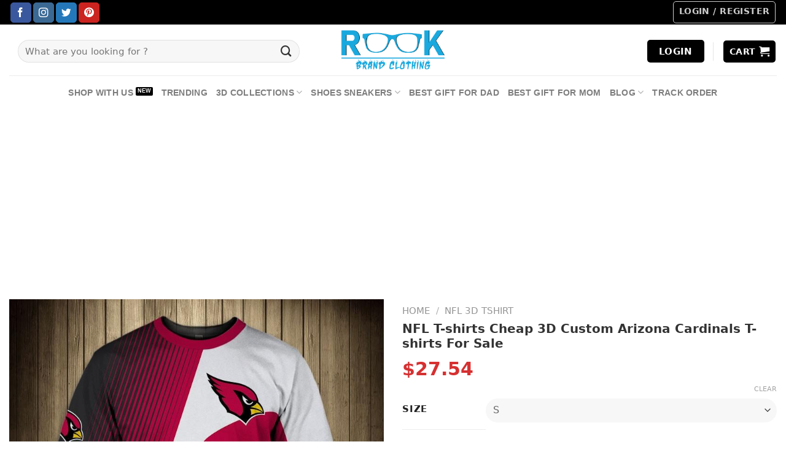

--- FILE ---
content_type: text/html; charset=UTF-8
request_url: https://rookbrand.com/product/nfl-t-shirts-cheap-3d-custom-arizona-cardinals-t-shirts-for-sale-9989
body_size: 58904
content:
<!DOCTYPE html>
<!--[if IE 9 ]> <html lang="en-US" prefix="og: https://ogp.me/ns#" class="ie9 loading-site no-js"> <![endif]-->
<!--[if IE 8 ]> <html lang="en-US" prefix="og: https://ogp.me/ns#" class="ie8 loading-site no-js"> <![endif]-->
<!--[if (gte IE 9)|!(IE)]><!--><html lang="en-US" prefix="og: https://ogp.me/ns#" class="loading-site no-js"> <!--<![endif]-->
<head>
	<meta charset="UTF-8" />
	<link rel="profile" href="https://gmpg.org/xfn/11" />
	<link rel="pingback" href="https://rookbrand.com/xmlrpc.php" />

	<script>(function(html){html.className = html.className.replace(/\bno-js\b/,'js')})(document.documentElement);</script>
<meta name="viewport" content="width=device-width, initial-scale=1, maximum-scale=1" />
<!-- Search Engine Optimization by Rank Math PRO - https://rankmath.com/ -->
<title>NFL T-shirts Cheap 3D Custom Arizona Cardinals T-shirts For Sale - Rookbrand</title>
<meta name="description" content="NFL T-shirts Cheap 3D Custom Arizona Cardinals T-shirts For Sale are perfect for any fan looking to make a bold statement. Whether you’re cheering on your"/>
<meta name="robots" content="follow, index, max-snippet:-1, max-video-preview:-1, max-image-preview:large"/>
<link rel="canonical" href="https://rookbrand.com/product/nfl-t-shirts-cheap-3d-custom-arizona-cardinals-t-shirts-for-sale-9989" />
<meta property="og:locale" content="en_US" />
<meta property="og:type" content="product" />
<meta property="og:title" content="NFL T-shirts Cheap 3D Custom Arizona Cardinals T-shirts For Sale - Rookbrand" />
<meta property="og:description" content="NFL T-shirts Cheap 3D Custom Arizona Cardinals T-shirts For Sale are perfect for any fan looking to make a bold statement. Whether you’re cheering on your" />
<meta property="og:url" content="https://rookbrand.com/product/nfl-t-shirts-cheap-3d-custom-arizona-cardinals-t-shirts-for-sale-9989" />
<meta property="og:site_name" content="RookBrand" />
<meta property="product:availability" content="instock" />
<meta name="twitter:card" content="summary_large_image" />
<meta name="twitter:title" content="NFL T-shirts Cheap 3D Custom Arizona Cardinals T-shirts For Sale - Rookbrand" />
<meta name="twitter:description" content="NFL T-shirts Cheap 3D Custom Arizona Cardinals T-shirts For Sale are perfect for any fan looking to make a bold statement. Whether you’re cheering on your" />
<meta name="twitter:label1" content="Price" />
<meta name="twitter:data1" content="&#036;27.54" />
<meta name="twitter:label2" content="Availability" />
<meta name="twitter:data2" content="In stock" />
<script type="application/ld+json" class="rank-math-schema-pro">{"@context":"https://schema.org","@graph":[{"@type":"Organization","@id":"https://rookbrand.com/#organization","name":"RookBrand","logo":{"@type":"ImageObject","@id":"https://rookbrand.com/#logo","url":"https://rookbrand.com/wp-content/uploads/2022/07/rookbrand-clothing.png","contentUrl":"https://rookbrand.com/wp-content/uploads/2022/07/rookbrand-clothing.png","caption":"RookBrand","inLanguage":"en-US","width":"5400","height":"2500"}},{"@type":"WebSite","@id":"https://rookbrand.com/#website","url":"https://rookbrand.com","name":"RookBrand","alternateName":"Rook Clothing","publisher":{"@id":"https://rookbrand.com/#organization"},"inLanguage":"en-US"},{"@type":"ImageObject","@id":"https://image11shirt.nyc3.digitaloceanspaces.com/nfl-t-shirts-cheap-3d-custom-arizona-cardinals-t-shirts-for-sale-4018-qssth.jpg","url":"https://image11shirt.nyc3.digitaloceanspaces.com/nfl-t-shirts-cheap-3d-custom-arizona-cardinals-t-shirts-for-sale-4018-qssth.jpg","width":"200","height":"200","inLanguage":"en-US"},{"@type":"ItemPage","@id":"https://rookbrand.com/product/nfl-t-shirts-cheap-3d-custom-arizona-cardinals-t-shirts-for-sale-9989#webpage","url":"https://rookbrand.com/product/nfl-t-shirts-cheap-3d-custom-arizona-cardinals-t-shirts-for-sale-9989","name":"NFL T-shirts Cheap 3D Custom Arizona Cardinals T-shirts For Sale - Rookbrand","datePublished":"2023-05-23T23:54:59+07:00","dateModified":"2023-05-23T23:54:59+07:00","isPartOf":{"@id":"https://rookbrand.com/#website"},"primaryImageOfPage":{"@id":"https://image11shirt.nyc3.digitaloceanspaces.com/nfl-t-shirts-cheap-3d-custom-arizona-cardinals-t-shirts-for-sale-4018-qssth.jpg"},"inLanguage":"en-US"},{"@type":"Product","name":"NFL T-shirts Cheap 3D Custom Arizona Cardinals T-shirts For Sale - Rookbrand","description":"NFL T-shirts Cheap 3D Custom Arizona Cardinals T-shirts For Sale are perfect for any fan looking to make a bold statement. Whether you\u2019re cheering on your favorite team at the game or just showing off your pride, these unique shirts help you stand out. They feature designs that combine traditional and modern elements with a three-dimensional effect, creating an eye-catching piece of apparel that\u2019s sure to turn heads.","sku":"P3828042104934","category":"NFL 3D Tshirt","mainEntityOfPage":{"@id":"https://rookbrand.com/product/nfl-t-shirts-cheap-3d-custom-arizona-cardinals-t-shirts-for-sale-9989#webpage"},"image":[{"@type":"ImageObject","url":"https://image11shirt.nyc3.digitaloceanspaces.com/nfl-t-shirts-cheap-3d-custom-arizona-cardinals-t-shirts-for-sale-4018-qssth.jpg","height":"","width":""},{"@type":"ImageObject","url":"https://image11shirt.nyc3.digitaloceanspaces.com/nfl-t-shirts-cheap-3d-custom-arizona-cardinals-t-shirts-for-sale-1151-waxdk.jpg","height":"","width":""},{"@type":"ImageObject","url":"https://image11shirt.nyc3.digitaloceanspaces.com/nfl-t-shirts-cheap-3d-custom-arizona-cardinals-t-shirts-for-sale-2191-d8eo9.jpg","height":"","width":""}],"offers":{"@type":"Offer","price":"27.54","priceValidUntil":"2027-12-31","priceCurrency":"USD","availability":"http://schema.org/InStock","seller":{"@type":"Organization","@id":"https://rookbrand.com/","name":"RookBrand","url":"https://rookbrand.com","logo":"https://rookbrand.com/wp-content/uploads/2022/07/rookbrand-clothing.png"},"url":"https://rookbrand.com/product/nfl-t-shirts-cheap-3d-custom-arizona-cardinals-t-shirts-for-sale-9989"},"@id":"https://rookbrand.com/product/nfl-t-shirts-cheap-3d-custom-arizona-cardinals-t-shirts-for-sale-9989#richSnippet"}]}</script>
<!-- /Rank Math WordPress SEO plugin -->

<link rel='dns-prefetch' href='//cdn.jsdelivr.net' />
<link rel='dns-prefetch' href='//fonts.googleapis.com' />
<link rel="alternate" type="application/rss+xml" title="Rookbrand &raquo; Feed" href="https://rookbrand.com/feed" />
<link rel="alternate" type="application/rss+xml" title="Rookbrand &raquo; Comments Feed" href="https://rookbrand.com/comments/feed" />
<link rel="alternate" title="oEmbed (JSON)" type="application/json+oembed" href="https://rookbrand.com/wp-json/oembed/1.0/embed?url=https%3A%2F%2Frookbrand.com%2Fproduct%2Fnfl-t-shirts-cheap-3d-custom-arizona-cardinals-t-shirts-for-sale-9989" />
<link rel="alternate" title="oEmbed (XML)" type="text/xml+oembed" href="https://rookbrand.com/wp-json/oembed/1.0/embed?url=https%3A%2F%2Frookbrand.com%2Fproduct%2Fnfl-t-shirts-cheap-3d-custom-arizona-cardinals-t-shirts-for-sale-9989&#038;format=xml" />
<link rel="prefetch" href="https://rookbrand.com/wp-content/themes/flatsome/assets/js/chunk.countup.fe2c1016.js" />
<link rel="prefetch" href="https://rookbrand.com/wp-content/themes/flatsome/assets/js/chunk.sticky-sidebar.a58a6557.js" />
<link rel="prefetch" href="https://rookbrand.com/wp-content/themes/flatsome/assets/js/chunk.tooltips.29144c1c.js" />
<link rel="prefetch" href="https://rookbrand.com/wp-content/themes/flatsome/assets/js/chunk.vendors-popups.947eca5c.js" />
<link rel="prefetch" href="https://rookbrand.com/wp-content/themes/flatsome/assets/js/chunk.vendors-slider.f0d2cbc9.js" />
<style id='wp-img-auto-sizes-contain-inline-css' type='text/css'>
img:is([sizes=auto i],[sizes^="auto," i]){contain-intrinsic-size:3000px 1500px}
/*# sourceURL=wp-img-auto-sizes-contain-inline-css */
</style>
<style id='wp-emoji-styles-inline-css' type='text/css'>

	img.wp-smiley, img.emoji {
		display: inline !important;
		border: none !important;
		box-shadow: none !important;
		height: 1em !important;
		width: 1em !important;
		margin: 0 0.07em !important;
		vertical-align: -0.1em !important;
		background: none !important;
		padding: 0 !important;
	}
/*# sourceURL=wp-emoji-styles-inline-css */
</style>
<style id='wp-block-library-inline-css' type='text/css'>
:root{--wp-block-synced-color:#7a00df;--wp-block-synced-color--rgb:122,0,223;--wp-bound-block-color:var(--wp-block-synced-color);--wp-editor-canvas-background:#ddd;--wp-admin-theme-color:#007cba;--wp-admin-theme-color--rgb:0,124,186;--wp-admin-theme-color-darker-10:#006ba1;--wp-admin-theme-color-darker-10--rgb:0,107,160.5;--wp-admin-theme-color-darker-20:#005a87;--wp-admin-theme-color-darker-20--rgb:0,90,135;--wp-admin-border-width-focus:2px}@media (min-resolution:192dpi){:root{--wp-admin-border-width-focus:1.5px}}.wp-element-button{cursor:pointer}:root .has-very-light-gray-background-color{background-color:#eee}:root .has-very-dark-gray-background-color{background-color:#313131}:root .has-very-light-gray-color{color:#eee}:root .has-very-dark-gray-color{color:#313131}:root .has-vivid-green-cyan-to-vivid-cyan-blue-gradient-background{background:linear-gradient(135deg,#00d084,#0693e3)}:root .has-purple-crush-gradient-background{background:linear-gradient(135deg,#34e2e4,#4721fb 50%,#ab1dfe)}:root .has-hazy-dawn-gradient-background{background:linear-gradient(135deg,#faaca8,#dad0ec)}:root .has-subdued-olive-gradient-background{background:linear-gradient(135deg,#fafae1,#67a671)}:root .has-atomic-cream-gradient-background{background:linear-gradient(135deg,#fdd79a,#004a59)}:root .has-nightshade-gradient-background{background:linear-gradient(135deg,#330968,#31cdcf)}:root .has-midnight-gradient-background{background:linear-gradient(135deg,#020381,#2874fc)}:root{--wp--preset--font-size--normal:16px;--wp--preset--font-size--huge:42px}.has-regular-font-size{font-size:1em}.has-larger-font-size{font-size:2.625em}.has-normal-font-size{font-size:var(--wp--preset--font-size--normal)}.has-huge-font-size{font-size:var(--wp--preset--font-size--huge)}.has-text-align-center{text-align:center}.has-text-align-left{text-align:left}.has-text-align-right{text-align:right}.has-fit-text{white-space:nowrap!important}#end-resizable-editor-section{display:none}.aligncenter{clear:both}.items-justified-left{justify-content:flex-start}.items-justified-center{justify-content:center}.items-justified-right{justify-content:flex-end}.items-justified-space-between{justify-content:space-between}.screen-reader-text{border:0;clip-path:inset(50%);height:1px;margin:-1px;overflow:hidden;padding:0;position:absolute;width:1px;word-wrap:normal!important}.screen-reader-text:focus{background-color:#ddd;clip-path:none;color:#444;display:block;font-size:1em;height:auto;left:5px;line-height:normal;padding:15px 23px 14px;text-decoration:none;top:5px;width:auto;z-index:100000}html :where(.has-border-color){border-style:solid}html :where([style*=border-top-color]){border-top-style:solid}html :where([style*=border-right-color]){border-right-style:solid}html :where([style*=border-bottom-color]){border-bottom-style:solid}html :where([style*=border-left-color]){border-left-style:solid}html :where([style*=border-width]){border-style:solid}html :where([style*=border-top-width]){border-top-style:solid}html :where([style*=border-right-width]){border-right-style:solid}html :where([style*=border-bottom-width]){border-bottom-style:solid}html :where([style*=border-left-width]){border-left-style:solid}html :where(img[class*=wp-image-]){height:auto;max-width:100%}:where(figure){margin:0 0 1em}html :where(.is-position-sticky){--wp-admin--admin-bar--position-offset:var(--wp-admin--admin-bar--height,0px)}@media screen and (max-width:600px){html :where(.is-position-sticky){--wp-admin--admin-bar--position-offset:0px}}

/*# sourceURL=wp-block-library-inline-css */
</style><link rel='stylesheet' id='wc-blocks-style-css' href='https://rookbrand.com/wp-content/plugins/woocommerce/assets/client/blocks/wc-blocks.css?ver=wc-9.3.5' type='text/css' media='all' />
<style id='global-styles-inline-css' type='text/css'>
:root{--wp--preset--aspect-ratio--square: 1;--wp--preset--aspect-ratio--4-3: 4/3;--wp--preset--aspect-ratio--3-4: 3/4;--wp--preset--aspect-ratio--3-2: 3/2;--wp--preset--aspect-ratio--2-3: 2/3;--wp--preset--aspect-ratio--16-9: 16/9;--wp--preset--aspect-ratio--9-16: 9/16;--wp--preset--color--black: #000000;--wp--preset--color--cyan-bluish-gray: #abb8c3;--wp--preset--color--white: #ffffff;--wp--preset--color--pale-pink: #f78da7;--wp--preset--color--vivid-red: #cf2e2e;--wp--preset--color--luminous-vivid-orange: #ff6900;--wp--preset--color--luminous-vivid-amber: #fcb900;--wp--preset--color--light-green-cyan: #7bdcb5;--wp--preset--color--vivid-green-cyan: #00d084;--wp--preset--color--pale-cyan-blue: #8ed1fc;--wp--preset--color--vivid-cyan-blue: #0693e3;--wp--preset--color--vivid-purple: #9b51e0;--wp--preset--gradient--vivid-cyan-blue-to-vivid-purple: linear-gradient(135deg,rgb(6,147,227) 0%,rgb(155,81,224) 100%);--wp--preset--gradient--light-green-cyan-to-vivid-green-cyan: linear-gradient(135deg,rgb(122,220,180) 0%,rgb(0,208,130) 100%);--wp--preset--gradient--luminous-vivid-amber-to-luminous-vivid-orange: linear-gradient(135deg,rgb(252,185,0) 0%,rgb(255,105,0) 100%);--wp--preset--gradient--luminous-vivid-orange-to-vivid-red: linear-gradient(135deg,rgb(255,105,0) 0%,rgb(207,46,46) 100%);--wp--preset--gradient--very-light-gray-to-cyan-bluish-gray: linear-gradient(135deg,rgb(238,238,238) 0%,rgb(169,184,195) 100%);--wp--preset--gradient--cool-to-warm-spectrum: linear-gradient(135deg,rgb(74,234,220) 0%,rgb(151,120,209) 20%,rgb(207,42,186) 40%,rgb(238,44,130) 60%,rgb(251,105,98) 80%,rgb(254,248,76) 100%);--wp--preset--gradient--blush-light-purple: linear-gradient(135deg,rgb(255,206,236) 0%,rgb(152,150,240) 100%);--wp--preset--gradient--blush-bordeaux: linear-gradient(135deg,rgb(254,205,165) 0%,rgb(254,45,45) 50%,rgb(107,0,62) 100%);--wp--preset--gradient--luminous-dusk: linear-gradient(135deg,rgb(255,203,112) 0%,rgb(199,81,192) 50%,rgb(65,88,208) 100%);--wp--preset--gradient--pale-ocean: linear-gradient(135deg,rgb(255,245,203) 0%,rgb(182,227,212) 50%,rgb(51,167,181) 100%);--wp--preset--gradient--electric-grass: linear-gradient(135deg,rgb(202,248,128) 0%,rgb(113,206,126) 100%);--wp--preset--gradient--midnight: linear-gradient(135deg,rgb(2,3,129) 0%,rgb(40,116,252) 100%);--wp--preset--font-size--small: 13px;--wp--preset--font-size--medium: 20px;--wp--preset--font-size--large: 36px;--wp--preset--font-size--x-large: 42px;--wp--preset--font-family--inter: "Inter", sans-serif;--wp--preset--font-family--cardo: Cardo;--wp--preset--spacing--20: 0.44rem;--wp--preset--spacing--30: 0.67rem;--wp--preset--spacing--40: 1rem;--wp--preset--spacing--50: 1.5rem;--wp--preset--spacing--60: 2.25rem;--wp--preset--spacing--70: 3.38rem;--wp--preset--spacing--80: 5.06rem;--wp--preset--shadow--natural: 6px 6px 9px rgba(0, 0, 0, 0.2);--wp--preset--shadow--deep: 12px 12px 50px rgba(0, 0, 0, 0.4);--wp--preset--shadow--sharp: 6px 6px 0px rgba(0, 0, 0, 0.2);--wp--preset--shadow--outlined: 6px 6px 0px -3px rgb(255, 255, 255), 6px 6px rgb(0, 0, 0);--wp--preset--shadow--crisp: 6px 6px 0px rgb(0, 0, 0);}:where(.is-layout-flex){gap: 0.5em;}:where(.is-layout-grid){gap: 0.5em;}body .is-layout-flex{display: flex;}.is-layout-flex{flex-wrap: wrap;align-items: center;}.is-layout-flex > :is(*, div){margin: 0;}body .is-layout-grid{display: grid;}.is-layout-grid > :is(*, div){margin: 0;}:where(.wp-block-columns.is-layout-flex){gap: 2em;}:where(.wp-block-columns.is-layout-grid){gap: 2em;}:where(.wp-block-post-template.is-layout-flex){gap: 1.25em;}:where(.wp-block-post-template.is-layout-grid){gap: 1.25em;}.has-black-color{color: var(--wp--preset--color--black) !important;}.has-cyan-bluish-gray-color{color: var(--wp--preset--color--cyan-bluish-gray) !important;}.has-white-color{color: var(--wp--preset--color--white) !important;}.has-pale-pink-color{color: var(--wp--preset--color--pale-pink) !important;}.has-vivid-red-color{color: var(--wp--preset--color--vivid-red) !important;}.has-luminous-vivid-orange-color{color: var(--wp--preset--color--luminous-vivid-orange) !important;}.has-luminous-vivid-amber-color{color: var(--wp--preset--color--luminous-vivid-amber) !important;}.has-light-green-cyan-color{color: var(--wp--preset--color--light-green-cyan) !important;}.has-vivid-green-cyan-color{color: var(--wp--preset--color--vivid-green-cyan) !important;}.has-pale-cyan-blue-color{color: var(--wp--preset--color--pale-cyan-blue) !important;}.has-vivid-cyan-blue-color{color: var(--wp--preset--color--vivid-cyan-blue) !important;}.has-vivid-purple-color{color: var(--wp--preset--color--vivid-purple) !important;}.has-black-background-color{background-color: var(--wp--preset--color--black) !important;}.has-cyan-bluish-gray-background-color{background-color: var(--wp--preset--color--cyan-bluish-gray) !important;}.has-white-background-color{background-color: var(--wp--preset--color--white) !important;}.has-pale-pink-background-color{background-color: var(--wp--preset--color--pale-pink) !important;}.has-vivid-red-background-color{background-color: var(--wp--preset--color--vivid-red) !important;}.has-luminous-vivid-orange-background-color{background-color: var(--wp--preset--color--luminous-vivid-orange) !important;}.has-luminous-vivid-amber-background-color{background-color: var(--wp--preset--color--luminous-vivid-amber) !important;}.has-light-green-cyan-background-color{background-color: var(--wp--preset--color--light-green-cyan) !important;}.has-vivid-green-cyan-background-color{background-color: var(--wp--preset--color--vivid-green-cyan) !important;}.has-pale-cyan-blue-background-color{background-color: var(--wp--preset--color--pale-cyan-blue) !important;}.has-vivid-cyan-blue-background-color{background-color: var(--wp--preset--color--vivid-cyan-blue) !important;}.has-vivid-purple-background-color{background-color: var(--wp--preset--color--vivid-purple) !important;}.has-black-border-color{border-color: var(--wp--preset--color--black) !important;}.has-cyan-bluish-gray-border-color{border-color: var(--wp--preset--color--cyan-bluish-gray) !important;}.has-white-border-color{border-color: var(--wp--preset--color--white) !important;}.has-pale-pink-border-color{border-color: var(--wp--preset--color--pale-pink) !important;}.has-vivid-red-border-color{border-color: var(--wp--preset--color--vivid-red) !important;}.has-luminous-vivid-orange-border-color{border-color: var(--wp--preset--color--luminous-vivid-orange) !important;}.has-luminous-vivid-amber-border-color{border-color: var(--wp--preset--color--luminous-vivid-amber) !important;}.has-light-green-cyan-border-color{border-color: var(--wp--preset--color--light-green-cyan) !important;}.has-vivid-green-cyan-border-color{border-color: var(--wp--preset--color--vivid-green-cyan) !important;}.has-pale-cyan-blue-border-color{border-color: var(--wp--preset--color--pale-cyan-blue) !important;}.has-vivid-cyan-blue-border-color{border-color: var(--wp--preset--color--vivid-cyan-blue) !important;}.has-vivid-purple-border-color{border-color: var(--wp--preset--color--vivid-purple) !important;}.has-vivid-cyan-blue-to-vivid-purple-gradient-background{background: var(--wp--preset--gradient--vivid-cyan-blue-to-vivid-purple) !important;}.has-light-green-cyan-to-vivid-green-cyan-gradient-background{background: var(--wp--preset--gradient--light-green-cyan-to-vivid-green-cyan) !important;}.has-luminous-vivid-amber-to-luminous-vivid-orange-gradient-background{background: var(--wp--preset--gradient--luminous-vivid-amber-to-luminous-vivid-orange) !important;}.has-luminous-vivid-orange-to-vivid-red-gradient-background{background: var(--wp--preset--gradient--luminous-vivid-orange-to-vivid-red) !important;}.has-very-light-gray-to-cyan-bluish-gray-gradient-background{background: var(--wp--preset--gradient--very-light-gray-to-cyan-bluish-gray) !important;}.has-cool-to-warm-spectrum-gradient-background{background: var(--wp--preset--gradient--cool-to-warm-spectrum) !important;}.has-blush-light-purple-gradient-background{background: var(--wp--preset--gradient--blush-light-purple) !important;}.has-blush-bordeaux-gradient-background{background: var(--wp--preset--gradient--blush-bordeaux) !important;}.has-luminous-dusk-gradient-background{background: var(--wp--preset--gradient--luminous-dusk) !important;}.has-pale-ocean-gradient-background{background: var(--wp--preset--gradient--pale-ocean) !important;}.has-electric-grass-gradient-background{background: var(--wp--preset--gradient--electric-grass) !important;}.has-midnight-gradient-background{background: var(--wp--preset--gradient--midnight) !important;}.has-small-font-size{font-size: var(--wp--preset--font-size--small) !important;}.has-medium-font-size{font-size: var(--wp--preset--font-size--medium) !important;}.has-large-font-size{font-size: var(--wp--preset--font-size--large) !important;}.has-x-large-font-size{font-size: var(--wp--preset--font-size--x-large) !important;}
/*# sourceURL=global-styles-inline-css */
</style>

<style id='classic-theme-styles-inline-css' type='text/css'>
/*! This file is auto-generated */
.wp-block-button__link{color:#fff;background-color:#32373c;border-radius:9999px;box-shadow:none;text-decoration:none;padding:calc(.667em + 2px) calc(1.333em + 2px);font-size:1.125em}.wp-block-file__button{background:#32373c;color:#fff;text-decoration:none}
/*# sourceURL=/wp-includes/css/classic-themes.min.css */
</style>
<link rel='stylesheet' id='contact-form-7-css' href='https://rookbrand.com/wp-content/plugins/contact-form-7/includes/css/styles.css?ver=6.1' type='text/css' media='all' />
<link rel='stylesheet' id='gm-import-css' href='https://rookbrand.com/wp-content/plugins/gm-import/public/css/gm-import-public.css?v=11&#038;ver=v1.9.9' type='text/css' media='all' />
<link rel='stylesheet' id='wcpa-datetime-css' href='https://rookbrand.com/wp-content/plugins/woo-custom-product-addons-pro/assets/plugins/datetimepicker/jquery.datetimepicker.min.css?ver=3.9.8' type='text/css' media='all' />
<link rel='stylesheet' id='wcpa-colorpicker-css' href='https://rookbrand.com/wp-content/plugins/woo-custom-product-addons-pro/assets/plugins/spectrum/spectrum.min.css?ver=3.9.8' type='text/css' media='all' />
<link rel='stylesheet' id='wcpa-frontend-css' href='https://rookbrand.com/wp-content/plugins/woo-custom-product-addons-pro/assets/css/frontend.min.css?ver=3.9.8' type='text/css' media='all' />
<link rel='stylesheet' id='photoswipe-css' href='https://rookbrand.com/wp-content/plugins/woocommerce/assets/css/photoswipe/photoswipe.min.css?ver=9.3.5' type='text/css' media='all' />
<link rel='stylesheet' id='photoswipe-default-skin-css' href='https://rookbrand.com/wp-content/plugins/woocommerce/assets/css/photoswipe/default-skin/default-skin.min.css?ver=9.3.5' type='text/css' media='all' />
<style id='woocommerce-inline-inline-css' type='text/css'>
.woocommerce form .form-row .required { visibility: visible; }
/*# sourceURL=woocommerce-inline-inline-css */
</style>
<link rel='stylesheet' id='product-size-charts-plugin-for-woocommerce-css' href='https://rookbrand.com/wp-content/plugins/woo-advanced-product-size-chart/public/css/size-chart-for-woocommerce-public.css?ver=2.3.0' type='text/css' media='all' />
<link rel='stylesheet' id='wc-gateway-ppec-frontend-css' href='https://rookbrand.com/wp-content/plugins/woocommerce-gateway-paypal-express-checkout/assets/css/wc-gateway-ppec-frontend.css?ver=2.1.3' type='text/css' media='all' />
<link rel='stylesheet' id='wcpr-country-flags-css' href='https://rookbrand.com/wp-content/plugins/woocommerce-photo-reviews/css/flags-64.min.css?ver=1.3.11' type='text/css' media='all' />
<link rel='stylesheet' id='woocommerce-photo-reviews-vote-icons-css' href='https://rookbrand.com/wp-content/plugins/woocommerce-photo-reviews/css/woocommerce-photo-reviews-vote-icons.min.css?ver=1.3.11' type='text/css' media='all' />
<link rel='stylesheet' id='wcpr-verified-badge-icon-css' href='https://rookbrand.com/wp-content/plugins/woocommerce-photo-reviews/css/woocommerce-photo-reviews-badge.min.css?ver=1.3.11' type='text/css' media='all' />
<link rel='stylesheet' id='woocommerce-photo-reviews-style-css' href='https://rookbrand.com/wp-content/plugins/woocommerce-photo-reviews/css/style.min.css?ver=1.3.11' type='text/css' media='all' />
<style id='woocommerce-photo-reviews-style-inline-css' type='text/css'>
.woocommerce-review__verified{color:#29d50b!important;}.wcpr-input-file-wrap .wcpr_image_upload_button.button, .wcpr-input-file-wrap .wcpr_image_upload_button.button{background-color:!important;color:!important;}.wcpr-filter-container{border:1px solid #e5e5e5;}.wcpr-filter-container .wcpr-filter-button{border:1px solid #e5e5e5;}.star-rating:before,.star-rating span:before,.stars a:hover:after, .stars a.active:after{color:#ffb600!important;}.rate-percent{background-color:#96588a;}
/*# sourceURL=woocommerce-photo-reviews-style-inline-css */
</style>
<link rel='stylesheet' id='wcpr-swipebox-css-css' href='https://rookbrand.com/wp-content/plugins/woocommerce-photo-reviews/css/swipebox.min.css?ver=6.9' type='text/css' media='all' />
<link rel='stylesheet' id='wcpr-masonry-style-css' href='https://rookbrand.com/wp-content/plugins/woocommerce-photo-reviews/css/masonry.min.css?ver=1.3.11' type='text/css' media='all' />
<style id='wcpr-masonry-style-inline-css' type='text/css'>
.wcpr-grid{background-color:;}.wcpr-grid>.wcpr-grid-item,#wcpr-modal-wrap{background-color:#f3f3f3;}.wcpr-grid>.wcpr-grid-item,#reviews-content-right,#reviews-content-right>.reviews-content-right-meta,#reviews-content-right>.wcpr-single-product-summary>h1.product_title{color:#000;}
/*# sourceURL=wcpr-masonry-style-inline-css */
</style>
<style id='akismet-widget-style-inline-css' type='text/css'>

			.a-stats {
				--akismet-color-mid-green: #357b49;
				--akismet-color-white: #fff;
				--akismet-color-light-grey: #f6f7f7;

				max-width: 350px;
				width: auto;
			}

			.a-stats * {
				all: unset;
				box-sizing: border-box;
			}

			.a-stats strong {
				font-weight: 600;
			}

			.a-stats a.a-stats__link,
			.a-stats a.a-stats__link:visited,
			.a-stats a.a-stats__link:active {
				background: var(--akismet-color-mid-green);
				border: none;
				box-shadow: none;
				border-radius: 8px;
				color: var(--akismet-color-white);
				cursor: pointer;
				display: block;
				font-family: -apple-system, BlinkMacSystemFont, 'Segoe UI', 'Roboto', 'Oxygen-Sans', 'Ubuntu', 'Cantarell', 'Helvetica Neue', sans-serif;
				font-weight: 500;
				padding: 12px;
				text-align: center;
				text-decoration: none;
				transition: all 0.2s ease;
			}

			/* Extra specificity to deal with TwentyTwentyOne focus style */
			.widget .a-stats a.a-stats__link:focus {
				background: var(--akismet-color-mid-green);
				color: var(--akismet-color-white);
				text-decoration: none;
			}

			.a-stats a.a-stats__link:hover {
				filter: brightness(110%);
				box-shadow: 0 4px 12px rgba(0, 0, 0, 0.06), 0 0 2px rgba(0, 0, 0, 0.16);
			}

			.a-stats .count {
				color: var(--akismet-color-white);
				display: block;
				font-size: 1.5em;
				line-height: 1.4;
				padding: 0 13px;
				white-space: nowrap;
			}
		
/*# sourceURL=akismet-widget-style-inline-css */
</style>
<link rel='stylesheet' id='flatsome-main-css' href='https://rookbrand.com/wp-content/themes/flatsome/assets/css/flatsome.css?ver=3.15.2' type='text/css' media='all' />
<style id='flatsome-main-inline-css' type='text/css'>
@font-face {
				font-family: "fl-icons";
				font-display: block;
				src: url(https://rookbrand.com/wp-content/themes/flatsome/assets/css/icons/fl-icons.eot?v=3.15.2);
				src:
					url(https://rookbrand.com/wp-content/themes/flatsome/assets/css/icons/fl-icons.eot#iefix?v=3.15.2) format("embedded-opentype"),
					url(https://rookbrand.com/wp-content/themes/flatsome/assets/css/icons/fl-icons.woff2?v=3.15.2) format("woff2"),
					url(https://rookbrand.com/wp-content/themes/flatsome/assets/css/icons/fl-icons.ttf?v=3.15.2) format("truetype"),
					url(https://rookbrand.com/wp-content/themes/flatsome/assets/css/icons/fl-icons.woff?v=3.15.2) format("woff"),
					url(https://rookbrand.com/wp-content/themes/flatsome/assets/css/icons/fl-icons.svg?v=3.15.2#fl-icons) format("svg");
			}
/*# sourceURL=flatsome-main-inline-css */
</style>
<link rel='stylesheet' id='flatsome-shop-css' href='https://rookbrand.com/wp-content/themes/flatsome/assets/css/flatsome-shop.css?ver=3.15.2' type='text/css' media='all' />
<link rel='stylesheet' id='flatsome-style-css' href='https://rookbrand.com/wp-content/themes/flatsome-child/style.css?ver=3.0' type='text/css' media='all' />
<link rel='stylesheet' id='flatsome-googlefonts-css' href='//fonts.googleapis.com/css?family=Lato%3Aregular%2C700%2C400%2C700%7CDancing+Script%3Aregular%2C400&#038;display=swap&#038;ver=3.9' type='text/css' media='all' />
<script type="text/javascript" src="https://rookbrand.com/wp-includes/js/jquery/jquery.min.js?ver=3.7.1" id="jquery-core-js"></script>
<script type="text/javascript" src="https://rookbrand.com/wp-includes/js/jquery/jquery-migrate.min.js?ver=3.4.1" id="jquery-migrate-js"></script>
<script type="text/javascript" src="https://rookbrand.com/wp-content/plugins/woocommerce/assets/js/jquery-blockui/jquery.blockUI.min.js?ver=2.7.0-wc.9.3.5" id="jquery-blockui-js" defer="defer" data-wp-strategy="defer"></script>
<script type="text/javascript" id="wc-add-to-cart-js-extra">
/* <![CDATA[ */
var wc_add_to_cart_params = {"ajax_url":"/wp-admin/admin-ajax.php","wc_ajax_url":"/?wc-ajax=%%endpoint%%","i18n_view_cart":"View cart","cart_url":"https://rookbrand.com/cart","is_cart":"","cart_redirect_after_add":""};
//# sourceURL=wc-add-to-cart-js-extra
/* ]]> */
</script>
<script type="text/javascript" src="https://rookbrand.com/wp-content/plugins/woocommerce/assets/js/frontend/add-to-cart.min.js?ver=9.3.5" id="wc-add-to-cart-js" defer="defer" data-wp-strategy="defer"></script>
<script type="text/javascript" src="https://rookbrand.com/wp-content/plugins/woocommerce/assets/js/photoswipe/photoswipe.min.js?ver=4.1.1-wc.9.3.5" id="photoswipe-js" defer="defer" data-wp-strategy="defer"></script>
<script type="text/javascript" src="https://rookbrand.com/wp-content/plugins/woocommerce/assets/js/photoswipe/photoswipe-ui-default.min.js?ver=4.1.1-wc.9.3.5" id="photoswipe-ui-default-js" defer="defer" data-wp-strategy="defer"></script>
<script type="text/javascript" id="wc-single-product-js-extra">
/* <![CDATA[ */
var wc_single_product_params = {"i18n_required_rating_text":"Please select a rating","review_rating_required":"no","flexslider":{"rtl":false,"animation":"slide","smoothHeight":true,"directionNav":false,"controlNav":"thumbnails","slideshow":false,"animationSpeed":500,"animationLoop":false,"allowOneSlide":false},"zoom_enabled":"","zoom_options":[],"photoswipe_enabled":"1","photoswipe_options":{"shareEl":false,"closeOnScroll":false,"history":false,"hideAnimationDuration":0,"showAnimationDuration":0},"flexslider_enabled":""};
//# sourceURL=wc-single-product-js-extra
/* ]]> */
</script>
<script type="text/javascript" src="https://rookbrand.com/wp-content/plugins/woocommerce/assets/js/frontend/single-product.min.js?ver=9.3.5" id="wc-single-product-js" defer="defer" data-wp-strategy="defer"></script>
<script type="text/javascript" src="https://rookbrand.com/wp-content/plugins/woocommerce/assets/js/js-cookie/js.cookie.min.js?ver=2.1.4-wc.9.3.5" id="js-cookie-js" defer="defer" data-wp-strategy="defer"></script>
<script type="text/javascript" id="woocommerce-js-extra">
/* <![CDATA[ */
var woocommerce_params = {"ajax_url":"/wp-admin/admin-ajax.php","wc_ajax_url":"/?wc-ajax=%%endpoint%%"};
//# sourceURL=woocommerce-js-extra
/* ]]> */
</script>
<script type="text/javascript" src="https://rookbrand.com/wp-content/plugins/woocommerce/assets/js/frontend/woocommerce.min.js?ver=9.3.5" id="woocommerce-js" defer="defer" data-wp-strategy="defer"></script>
<script type="text/javascript" src="https://rookbrand.com/wp-content/plugins/woocommerce-photo-reviews/js/default-display-images.min.js?ver=1.3.11" id="wcpr-default-display-script-js"></script>
<script type="text/javascript" id="woocommerce-photo-reviews-script-js-extra">
/* <![CDATA[ */
var woocommerce_photo_reviews_params = {"ajaxurl":"https://rookbrand.com/wp-admin/admin-ajax.php","text_load_more":"Load more","text_loading":"Loading...","i18n_required_rating_text":"Please select a rating.","i18n_required_comment_text":"Please enter your comment.","i18n_minimum_comment_text":"Please enter your comment not less than 0 character.","i18n_required_name_text":"Please enter your name.","i18n_required_email_text":"Please enter your email.","warning_gdpr":"Please agree with our term and policy.","max_files":"5","upload_allow":["image/jpg","image/jpeg","image/bmp","image/png","image/webp","image/gif","video/mp4","video/webm"],"max_file_size":"2000","required_image":"off","enable_photo":"on","warning_required_image":"Please upload at least one image for your review!","warning_max_files":"You can only upload maximum of 5 files.","warning_upload_allow":"'%file_name%' is not an allowed file type.","warning_max_file_size":"The size of '%file_name%' is greater than 2000 kB.","default_comments_page":"newest","sort":"1","display":"1","masonry_popup":"review","pagination_ajax":"","loadmore_button":"","allow_empty_comment":"","minimum_comment_length":"0","container":".wcpr-grid","comments_container_id":"comments","nonce":"2153bbb679","grid_class":"wcpr-grid wcpr-masonry-3-col wcpr-masonry-popup-review wcpr-enable-box-shadow","i18n_image_caption":"Caption for this image","image_caption_enable":"0","restrict_number_of_reviews":"","wc_ajax_url":"/?wc-ajax=%%endpoint%%","review_rating_required":"no"};
//# sourceURL=woocommerce-photo-reviews-script-js-extra
/* ]]> */
</script>
<script type="text/javascript" src="https://rookbrand.com/wp-content/plugins/woocommerce-photo-reviews/js/script.min.js?ver=1.3.11" id="woocommerce-photo-reviews-script-js"></script>
<script type="text/javascript" id="woocommerce-photo-reviews-shortcode-script-js-extra">
/* <![CDATA[ */
var woocommerce_photo_reviews_shortcode_params = {"ajaxurl":"https://rookbrand.com/wp-admin/admin-ajax.php"};
//# sourceURL=woocommerce-photo-reviews-shortcode-script-js-extra
/* ]]> */
</script>
<script type="text/javascript" src="https://rookbrand.com/wp-content/plugins/woocommerce-photo-reviews/js/shortcode-script.min.js?ver=1.3.11" id="woocommerce-photo-reviews-shortcode-script-js"></script>
<script type="text/javascript" src="https://rookbrand.com/wp-content/plugins/woocommerce-photo-reviews/js/swipebox.min.js?ver=6.9" id="wcpr-swipebox-js-js"></script>
<script type="text/javascript" src="https://rookbrand.com/wp-content/plugins/woocommerce-photo-reviews/js/masonry.min.js?ver=1.3.11" id="wcpr-masonry-script-js"></script>
<link rel="https://api.w.org/" href="https://rookbrand.com/wp-json/" /><link rel="alternate" title="JSON" type="application/json" href="https://rookbrand.com/wp-json/wp/v2/product/1018466" /><link rel="EditURI" type="application/rsd+xml" title="RSD" href="https://rookbrand.com/xmlrpc.php?rsd" />
<meta name="generator" content="WordPress 6.9" />
<link rel='shortlink' href='https://rookbrand.com/?p=1018466' />
<style>.woocommerce .products ul, .woocommerce ul.products {
    margin: 0 0 0em;
}

img.zoomImg {
    display:inline !important; 
}
</style>

<script>jQuery(document).ready(function ($) {
    disableClick($);
    //for all images at single product page
    setTimeout(function () {
        resizeImg($);
        jQuery('a.woocommerce-product-gallery__trigger').css('visibility', 'visible');
    }, 2500);
});

jQuery(window).on('load', function () {
    jQuery('.flex-viewport').css('height', '100%');
});

function resizeImg($) {
    var imgSelector = ".post img, .page img, .widget-content img, .product img, .wp-admin img, .tax-product_cat img, .fifu img";
    var resizeImage = function (sSel) {
        jQuery(sSel).each(function () {
            //original size
            var width = $(this)['0'].naturalWidth;
            var height = $(this)['0'].naturalHeight;
            var ratio = width / height;
            jQuery(this).attr('data-large_image_width', jQuery(window).width() * ratio);
            jQuery(this).attr('data-large_image_height', jQuery(window).width());
        });
    };
    resizeImage(imgSelector);
}

function disableClick($) {
    if ('') {
        jQuery('.woocommerce-product-gallery__image').each(function (index) {
            jQuery(this).children().click(function () {
                return false;
            });
            jQuery(this).children().children().css("cursor", "default");
        });
    }
}
</script>
<style>[class$="woocommerce-product-gallery__trigger"] {visibility:hidden;}</style><meta name="google-site-verification" content="xkN2EhpaWXRbfeWDm7H_dJqnInyT2L-IO7lrUqNxQ7U" />
<meta name="msvalidate.01" content="E09B375B4258AEE627B38E947D1E1337" /><style>.woocommerce .products ul, .woocommerce ul.products {
    margin: 0 0 0em;
}

img.zoomImg {
    display:inline !important; 
}

/* video lightbox */

.pswp__zoom-wrap {
    text-align: center;
}

.pswp__zoom-wrap::before {
    content: '';
    display: inline-block;
    height: 100%;
    vertical-align: middle;
}

.pswp div.wrapper {
    line-height: 0;
    width: 100%;
    max-width: 100%;
    position: relative;
    display: inline-block;
    vertical-align: middle;
    margin: 0 auto;
    text-align: center;
    z-index: 1045;
}
</style>

<script>jQuery(document).ready(function ($) {
    // lazy load
    if ('') {
        jQuery.extend(jQuery.lazyLoadXT, {
            srcAttr: 'data-src',
            visibleOnly: false,
            updateEvent: 'load orientationchange resize scroll touchmove focus hover'
        });
    }

    // for all images on home/shop
    if ('') {
        setTimeout(function () {
            cropImage();
        }, 0);
    }

    if ('')
        cropImage('.fifu-slider');

    // for all images at single product page
    setTimeout(function () {
        resizeImg($);
        jQuery('a.woocommerce-product-gallery__trigger').css('visibility', 'visible');
    }, 2500);

    // hover effects
    if ('')
        addHoverEffect($);

    // woocommerce lightbox/zoom
    disableClick($);
    disableLink($);

    // lightbox
    jQuery('div.woocommerce-product-gallery').on('mouseover', function () {
        replace_lightbox_image_size_speedup();
        replace_lightbox_image_size_flickr();
    });
});

jQuery(document).ajaxComplete(function ($) {
    addHoverEffect($);
});

jQuery(window).on('ajaxComplete', function () {
    if ('') {
        setTimeout(function () {
            jQuery(window).lazyLoadXT();
        }, 300);
    }
});

jQuery(window).on('load', function () {
    jQuery('.flex-viewport').css('height', '100%');
});

function addHoverEffect($) {
    jQuery('.post-thumbnail, .featured-image > a > img').each(function (index) {
        if ("")
            jQuery(this).replaceWith('<div id="hover" class=""><div><figure>'.concat(jQuery(this).parent().html()).concat('</figure></div></div>'));
    });

    jQuery('img.attachment-woocommerce_thumbnail').each(function (index) {
        if (jQuery(this).parent().parent().html().search('woocommerce-LoopProduct-link') < 0)
            return;
        if ("")
            jQuery(this).replaceWith('<div id="hover" class=""><div><figure>'.concat(jQuery(this).context.outerHTML).concat('</figure></div></div>'));
    });
}

function resizeImg($) {
    var imgSelector = ".post img, .page img, .widget-content img, .product img, .wp-admin img, .tax-product_cat img, .fifu img";
    var resizeImage = function (sSel) {
        jQuery(sSel).each(function () {
            //original size
            var width = $(this)['0'].naturalWidth;
            var height = $(this)['0'].naturalHeight;

            //100%
            var src = jQuery(this)['0'].src;
            if (src.includes('staticflickr.com') || src.includes('storage.googleapis.com/fifu')) {
                var ratio = width / height;
                jQuery(this).attr('data-large_image_width', jQuery(window).width() * ratio);
                jQuery(this).attr('data-large_image_height', jQuery(window).width());
            } else {
                jQuery(this).attr('data-large_image_width', width);
                jQuery(this).attr('data-large_image_height', height);
            }
        });
    };
    resizeImage(imgSelector);
}

function cropImage(selector) {
    if (!selector)
        selector = "a.woocommerce-LoopProduct-link.woocommerce-loop-product__link, div[id^='post'] , .fifu-slider";

    ratio = "4:3";
    ratio_w = ratio.split(':')[0];
    ratio_h = ratio.split(':')[1];
    // div.g1-frame-inner is for bimber theme
    jQuery(selector).find('img, div.g1-frame-inner').each(function (index) {
        var width = jQuery(this).parent().css('width').replace('px', '');
        width = width != 0 ? width : jQuery(this).parent().parent().css('width').replace('px', '');
        width = width != 0 ? width : jQuery(this).parent().parent().parent().css('width').replace('px', '');
        jQuery(this).attr('style', 'height: ' + (width * ratio_h / ratio_w) + 'px !important');
        jQuery(this).css('width', '100%');
        jQuery(this).css('object-fit', 'cover');
    });
}

function disableClick($) {
    if ('') {
        jQuery('.woocommerce-product-gallery__image').each(function (index) {
            jQuery(this).children().click(function () {
                return false;
            });
            jQuery(this).children().children().css("cursor", "default");
        });
    }
}

function disableLink($) {
    if ('') {
        jQuery('.woocommerce-product-gallery__image').each(function (index) {
            jQuery(this).children().attr("href", "");
        });
    }
}

jQuery(document).ajaxSuccess(function () {
    if ('')
        cropImage();
});

// variable product
jQuery(document).ready(function ($) {
    jQuery('.variations select').click(function () {
        jQuery('a.woocommerce-product-gallery__trigger').css('visibility', 'hidden');
        setTimeout(function () {
            resizeImg($);
            jQuery('a.woocommerce-product-gallery__trigger').css('visibility', 'visible');
        }, 500);
    });

    if ("1")
        return;

    jQuery('.variations select').change(function () {
        attribute = jQuery(this).attr('name');
        value = jQuery(this).children("option:selected").val();
        newUrl = '?';
        var i = 0;
        jQuery('.variations td.value select').each(function (index) {
            if (jQuery(this)[0].value)
                newUrl += jQuery(this)[0].name + "=" + jQuery(this)[0].value + "&";
            i++;
        });

        var count = (newUrl.match(/attribute_/g) || []).length;
        if (count == i) {
            jQuery('div.woocommerce-product-gallery').css('opacity', 0).css('transition', 'width 0s');
            //jQuery.ajax({url: newUrl, async: true, success: function (result) {jQuery('body').html(result);}});
            window.location.replace(newUrl);
        } else {
            jQuery('ol.flex-control-nav').css('opacity', 0).css('transition', 'width 0s');
        }
    });

    jQuery('.reset_variations').click(function () {
        arr = window.location.href.split("?");
        if (arr.length > 1)
            window.location.replace(arr[0] + "#");
    });
});

//function fifu_get_image_html_api($post_id) {
//    var html = null;
//    var href = window.location.href;
//    var index = href.indexOf('/wp-admin');
//    var homeUrl = href.substring(0, index);
//    jQuery.ajax({
//        url: homeUrl + "/wp-json/fifu-premium/v1/url/" + $post_id,
//        async: false,
//        success: function (data) {
//            html = data;
//        },
//        error: function (jqXHR, textStatus, errorThrown) {
//            console.log(jqXHR);
//            console.log(textStatus);
//            console.log(errorThrown);
//        }
//    });
//    return html;
//}

function lightbox_size_auto(width, height, flickr) {
    longest = width;

    if (width == height) {
        if (longest <= 75)
            return flickr ? '_s' : '75';
        if (longest <= 150)
            return flickr ? '_q' : '150';
    }
    if (longest <= 100)
        return flickr ? '_t' : '100';
    if (longest <= 240)
        return flickr ? '_m' : '240';

    longest *= 0.9;

    if (longest <= 320)
        return flickr ? '_n' : '320';
    if (longest <= 500)
        return flickr ? '' : '500';
    if (longest <= 640)
        return flickr ? '_z' : '640';
    if (longest <= 800)
        return flickr ? '_c' : '800';
    return flickr ? '_b' : '1024';
}

function replace_lightbox_image_size_speedup() {
    selector = 'img[data-large_image*="storage.googleapis.com/fifu"]';
    jQuery(selector).each(function (index) {
        large_img = jQuery(this);
        url = large_img.attr('data-large_image');
        if (!url)
            return;
        width = lightbox_size_auto(window.innerWidth, window.innerHeight, false);
        url = url.replace(/img.*/, 'img-' + width + '.webp');
        jQuery(this).attr('data-large_image', url);
    });
}

function replace_lightbox_image_size_flickr() {
    selector = 'img[data-large_image*="staticflickr.com"]';
    jQuery(selector).each(function (index) {
        large_img = jQuery(this);
        url = large_img.attr('data-large_image');
        if (!url)
            return;
        width = lightbox_size_auto(window.innerWidth, window.innerHeight, true);
        url = url.replace(/(_.)*[.]jpg/, width + '.jpg');
        jQuery(this).attr('data-large_image', url);
    });
}
</script>
<style>[class$="woocommerce-product-gallery__trigger"] {visibility:hidden;}</style><script async src="https://pagead2.googlesyndication.com/pagead/js/adsbygoogle.js?client=ca-pub-8087552612173531"
     crossorigin="anonymous"></script>
<meta name="p:domain_verify" content="0ede471993bcffcd26f302dc97384d4e"/>
<style>.bg{opacity: 0; transition: opacity 1s; -webkit-transition: opacity 1s;} .bg-loaded{opacity: 1;}</style><!--[if IE]><link rel="stylesheet" type="text/css" href="https://rookbrand.com/wp-content/themes/flatsome/assets/css/ie-fallback.css"><script src="//cdnjs.cloudflare.com/ajax/libs/html5shiv/3.6.1/html5shiv.js"></script><script>var head = document.getElementsByTagName('head')[0],style = document.createElement('style');style.type = 'text/css';style.styleSheet.cssText = ':before,:after{content:none !important';head.appendChild(style);setTimeout(function(){head.removeChild(style);}, 0);</script><script src="https://rookbrand.com/wp-content/themes/flatsome/assets/libs/ie-flexibility.js"></script><![endif]-->	<noscript><style>.woocommerce-product-gallery{ opacity: 1 !important; }</style></noscript>
	<noscript><style>.lazyload[data-src]{display:none !important;}</style></noscript><style>.lazyload{background-image:none !important;}.lazyload:before{background-image:none !important;}</style><style class='wp-fonts-local' type='text/css'>
@font-face{font-family:Inter;font-style:normal;font-weight:300 900;font-display:fallback;src:url('https://rookbrand.com/wp-content/plugins/woocommerce/assets/fonts/Inter-VariableFont_slnt,wght.woff2') format('woff2');font-stretch:normal;}
@font-face{font-family:Cardo;font-style:normal;font-weight:400;font-display:fallback;src:url('https://rookbrand.com/wp-content/plugins/woocommerce/assets/fonts/cardo_normal_400.woff2') format('woff2');}
</style>
<link rel="icon" href="https://rookbrand.com/wp-content/uploads/2023/05/cropped-ladies-tshirt-32x32.png" sizes="32x32" />
<link rel="icon" href="https://rookbrand.com/wp-content/uploads/2023/05/cropped-ladies-tshirt-192x192.png" sizes="192x192" />
<link rel="apple-touch-icon" href="https://rookbrand.com/wp-content/uploads/2023/05/cropped-ladies-tshirt-180x180.png" />
<meta name="msapplication-TileImage" content="https://rookbrand.com/wp-content/uploads/2023/05/cropped-ladies-tshirt-270x270.png" />
<style id="custom-css" type="text/css">:root {--primary-color: #446084;}.header-main{height: 90px}#logo img{max-height: 90px}#logo{width:200px;}.header-top{min-height: 30px}.transparent .header-main{height: 139px}.transparent #logo img{max-height: 139px}.has-transparent + .page-title:first-of-type,.has-transparent + #main > .page-title,.has-transparent + #main > div > .page-title,.has-transparent + #main .page-header-wrapper:first-of-type .page-title{padding-top: 219px;}.header.show-on-scroll,.stuck .header-main{height:82px!important}.stuck #logo img{max-height: 82px!important}.search-form{ width: 60%;}.header-bottom {background-color: #f1f1f1}.top-bar-nav > li > a{line-height: 16px }.header-main .nav > li > a{line-height: 16px }.stuck .header-main .nav > li > a{line-height: 36px }.header-bottom-nav > li > a{line-height: 16px }@media (max-width: 549px) {.header-main{height: 70px}#logo img{max-height: 70px}}.nav-dropdown{font-size:100%}body{font-family:"Lato", sans-serif}body{font-weight: 400}.nav > li > a {font-family:"Lato", sans-serif;}.mobile-sidebar-levels-2 .nav > li > ul > li > a {font-family:"Lato", sans-serif;}.nav > li > a {font-weight: 700;}.mobile-sidebar-levels-2 .nav > li > ul > li > a {font-weight: 700;}h1,h2,h3,h4,h5,h6,.heading-font, .off-canvas-center .nav-sidebar.nav-vertical > li > a{font-family: "Lato", sans-serif;}h1,h2,h3,h4,h5,h6,.heading-font,.banner h1,.banner h2{font-weight: 700;}.alt-font{font-family: "Dancing Script", sans-serif;}.alt-font{font-weight: 400!important;}@media screen and (min-width: 550px){.products .box-vertical .box-image{min-width: 300px!important;width: 300px!important;}}.footer-2{background-color: #ffffff}/* Custom CSS */:root {--primary-color: #000000;}.full-width .ubermenu-nav,.container,.row {max-width: 1340px}.row.row-collapse {max-width: 1310px}.row.row-small {max-width: 1332.5px}.row.row-large {max-width: 1370px}.header-main {height: 83px}#logo img {max-height: 83px}#logo {width: 220px;}#logo a {max-width: 220px;}.header-bottom {min-height: 55px}.header-top {min-height: 40px}.transparent .header-main {height: 90px}.transparent #logo img {max-height: 90px}.has-transparent+.page-title:first-of-type,.has-transparent+#main>.page-title,.has-transparent+#main>div>.page-title,.has-transparent+#main .page-header-wrapper:first-of-type .page-title {padding-top: 140px;}.header.show-on-scroll,.stuck .header-main {height: 70px!important}.stuck #logo img {max-height: 70px!important}.search-form {width: 95%;}.header-bg-color,.header-wrapper {background-color: #FFF}.header-bottom {background-color: #FFFFFF}.header-main .nav>li>a {line-height: 15px}.header-wrapper:not(.stuck) .header-main .header-nav {margin-top: 4px}.header-bottom-nav>li>a {line-height: 32px}@media (max-width: 549px) {.header-main {height: 70px}#logo img {max-height: 70px}}.nav-dropdown-has-arrow.nav-dropdown-has-border li.has-dropdown:before {border-bottom-color: #fff;}.nav .nav-dropdown {border-color: #fff}.nav-dropdown {font-size: 100%}.nav-dropdown-has-arrow li.has-dropdown:after {border-bottom-color: #FFF;}.nav .nav-dropdown {background-color: #FFF}.header-top {background-color: #000000!important;}/* Color */.accordion-title.active,.has-icon-bg .icon .icon-inner,.logo a,.primary.is-underline,.primary.is-link,.badge-outline .badge-inner,.nav-outline>li.active>a,.nav-outline>li.active>a,.cart-icon strong,[data-color='primary'],.is-outline.primary {color: #000000;}/* Color !important */[data-text-color="primary"] {color: #000000!important;}/* Background Color */[data-text-bg="primary"] {background-color: #000000;}/* Background */.scroll-to-bullets a,.featured-title,.label-new.menu-item>a:after,.nav-pagination>li>.current,.nav-pagination>li>span:hover,.nav-pagination>li>a:hover,.has-hover:hover .badge-outline .badge-inner,button[type="submit"],.button.wc-forward:not(.checkout):not(.checkout-button),.button.submit-button,.button.primary:not(.is-outline),.featured-table .title,.is-outline:hover,.has-icon:hover .icon-label,.nav-dropdown-bold .nav-column li>a:hover,.nav-dropdown.nav-dropdown-bold>li>a:hover,.nav-dropdown-bold.dark .nav-column li>a:hover,.nav-dropdown.nav-dropdown-bold.dark>li>a:hover,.is-outline:hover,.tagcloud a:hover,.grid-tools a,input[type='submit']:not(.is-form),.box-badge:hover .box-text,input.button.alt,.nav-box>li>a:hover,.nav-box>li.active>a,.nav-pills>li.active>a,.current-dropdown .cart-icon strong,.cart-icon:hover strong,.nav-line-bottom>li>a:before,.nav-line-grow>li>a:before,.nav-line>li>a:before,.banner,.header-top,.slider-nav-circle .flickity-prev-next-button:hover svg,.slider-nav-circle .flickity-prev-next-button:hover .arrow,.primary.is-outline:hover,.button.primary:not(.is-outline),input[type='submit'].primary,input[type='submit'].primary,input[type='reset'].button,input[type='button'].primary,.badge-inner {background-color: #000000;}/* Border */.nav-vertical.nav-tabs>li.active>a,.scroll-to-bullets a.active,.nav-pagination>li>.current,.nav-pagination>li>span:hover,.nav-pagination>li>a:hover,.has-hover:hover .badge-outline .badge-inner,.accordion-title.active,.featured-table,.is-outline:hover,.tagcloud a:hover,blockquote,.has-border,.cart-icon strong:after,.cart-icon strong,.blockUI:before,.processing:before,.loading-spin,.slider-nav-circle .flickity-prev-next-button:hover svg,.slider-nav-circle .flickity-prev-next-button:hover .arrow,.primary.is-outline:hover {border-color: #000000}.nav-tabs>li.active>a {border-top-color: #000000}.widget_shopping_cart_content .blockUI.blockOverlay:before {border-left-color: #000000}.woocommerce-checkout-review-order .blockUI.blockOverlay:before {border-left-color: #000000}/* Fill */.slider .flickity-prev-next-button:hover svg,.slider .flickity-prev-next-button:hover .arrow {fill: #000000;}/* Background Color */[data-icon-label]:after,.secondary.is-underline:hover,.secondary.is-outline:hover,.icon-label,.button.secondary:not(.is-outline),.button.alt:not(.is-outline),.badge-inner.on-sale,.button.checkout,.single_add_to_cart_button,.current .breadcrumb-step {background-color: #0a0a0a;}[data-text-bg="secondary"] {background-color: #0a0a0a;}/* Color */.secondary.is-underline,.secondary.is-link,.secondary.is-outline,.stars a.active,.star-rating:before,.woocommerce-page .star-rating:before,.star-rating span:before,.color-secondary {color: #0a0a0a}/* Color !important */[data-text-color="secondary"] {color: #0a0a0a!important;}/* Border */.secondary.is-outline:hover {border-color: #0a0a0a}@media screen and (max-width: 549px) {body {font-size: 100%;}}body {font-family: "Source Sans Pro", sans-serif}body {font-weight: 0}body {color: #333333}.nav>li>a {font-family: "Source Sans Pro", sans-serif;}.mobile-sidebar-levels-2 .nav>li>ul>li>a {font-family: "Source Sans Pro", sans-serif;}.nav>li>a {font-weight: 700;}.mobile-sidebar-levels-2 .nav>li>ul>li>a {font-weight: 700;}h1,h2,h3,h4,h5,h6,.heading-font,.off-canvas-center .nav-sidebar.nav-vertical>li>a {font-family: "Source Sans Pro", sans-serif;}h1,h2,h3,h4,h5,h6,.heading-font,.banner h1,.banner h2 {font-weight: 700;}h1,h2,h3,h4,h5,h6,.heading-font {color: #333333;}.alt-font {font-family: "Dancing Script", sans-serif;}.alt-font {font-weight: 400!important;}a {color: #000000;}.widget a {color: #000000;}.widget a:hover {color: #f75353;}.widget .tagcloud a:hover {border-color: #f75353;background-color: #f75353;}.current .breadcrumb-step,[data-icon-label]:after,.button#place_order,.button.checkout,.checkout-button,.single_add_to_cart_button.button {background-color: #3bca3d!important}.has-equal-box-heights .box-image {padding-top: 100%;}.badge-inner.on-sale {background-color: #ff1300}.star-rating span:before,.star-rating:before,.woocommerce-page .star-rating:before,.stars a:hover:after,.stars a.active:after {color: #ffd71a}@media screen and (min-width: 550px) {.products .box-vertical .box-image {min-width: 247px!important;width: 247px!important;}}.footer-1 {background-color: #ffffff}.footer-2 {background-color: #FFFFFF}.absolute-footer,html {background-color: #FFFFFF}button[name='update_cart'] {display: none;}/* Custom CSS */.woocommerce-billing-fields {border-top: none;}/*#place_order {height: 80px;font-size: 30px;border-radius: 3px;border-bottom: 3px solid #3d9e25;margin-top:20px;background-image: linear-gradient(25deg,#00aeef 0%,#7ed026 100%)!important;border: transparent;color: #fff;box-shadow: rgba(0, 0, 0, 0.28) 0px 2px 8px 0px;}#place_order:hover {background-image: linear-gradient(25deg,#7ed026 0%,#00aeef 100%)!important;}*/.woo-variation-items-wrapper {padding-bottom: 10px !important;}li.variable-item.image-variable-item {width: 57px !important;height: 57px !important;}.wc-forward {font-size: 17px;padding: 7px 0;}.single-product .variations td,.cart .variations td {display: block;width: 100%;}.promo-label {margin-right: 7px;font-weight: 700;font-size: 14px;background: #000000;color: #fff;padding: 2px 5px;}.qty-pando {display: flex;margin-top: 7px;}.checkout a.remove,a.icon-remove {color: #000;font-weight: normal;font-size: inherit !important;margin-top: 5px;border: none;line-height: normal !important;width: auto;height: auto;}.checkout .quantity .minus,.checkout .quantity .plus {line-height: 1.5em;height: 2em;min-height: 2em;}.checkout .quantity input {font-size: inherit;}.checkout .quantity input[type=number] {box-shadow: none;border-top: 1px solid #ddd;border-bottom: 1px solid #ddd;height: 2em;}.checkout .quantity .minus {border-radius: 5px 0 0 5px;padding: 0 0.65em;}.checkout .quantity .plus {border-radius: 0 5px 5px 0;}.checkout .product-name .quantity {display: inline-flex;margin-right: 10px;float: none;}.has-border {border: 1px solid #e0e0e0 !important;}.custom-dis {display: none;}#billing_address_2_field {display: block !important;}.fixed-padding {padding-top: 15px;}.size-full {width: 100% !important;}@media only screen and (min-width: 850px) {.nav-vertical+.tab-panels {padding: 0 0 30px 30px;}}#payment {margin-top: 15px;}.img-dep {width: 100%;}#payment>ul {list-style: none;}.centermod {margin: 0 auto;display: table;}.ux-search-submit {background-color: #ff1300 !important;}.pp-left {margin-left: 3px;}.jdgm-rev__timestamp,.button [data-icon-label]:after,.cart-empty {display: none !important;}#checkout_custom_heading {display: flex;}.ta-right {text-align: right;flex-direction: row-reverse;flex-grow: 1;}.header-wrapper.stuck,.header-shadow .header-wrapper,.layout-shadow #wrapper {box-shadow: none;border-bottom: none;}.section-title-normal span {padding-bottom: 0;border: none;}.norton-secu {width: 53px;margin-left: .5rem;}.ssl-secu {width: 48px;margin-left: .5rem;}.onepage-checkout {flex-basis: 100%;max-width: 100%;}#jp-relatedposts .jp-relatedposts-items-visual {margin-right: -27px;}.jdgm-rev .jdgm-rev__pic-link {pointer-events: none;}.responsive-container {position: relative;/*padding-bottom: 56.25%; 16:9*/padding-top: 0px;/*margin-bottom:10px;*//*height: 0;*/overflow: hidden;}.responsive-container iframe,.responsive-container object,.responsive-container embed,.responsive-container video {position: absolute;top: 0;left: 0;width: 100%;height: 100%;}.wcpa_form_outer .wcpa_form_item .required_ast {color: #ff0000;}dt.variation-Personalizeit {font-weight: 700;}dd.variation-Personalizeit>p {color: #ff0000;font-weight: 700;}.custom-label {font-weight: 700;font-size: 16px;text-transform: uppercase;}.custom-layout {table-layout: fixed;}.custom-width {width: 60px;}.sku_wrapper {display: none !important;}.product-summary .woocommerce-Price-currencySymbol {font-size: 30px;vertical-align: unset;}.product-info .price {margin: 15px 0 22px 0;font-size: 30px;}.secondary,.checkout-button,.button.checkout,.button.alt {width: 100%;}.button [data-icon-label]:after {background-color: #000 !important;}.cart-button-custom {line-height: 35px;color: #000 !important;background-color: #fff;border: 2px solid #000;}.product-main {padding: 10px 0;}ul#desc {padding-top: 10px;margin-bottom: 10px;}.secure-checkout {padding-bottom: 10px;}#variant-made-to-order-message .form-group,.margin-fix {margin-bottom: 0}#variant-made-to-order-message>div {display: table-cell;vertical-align: top}#variant-made-to-order-message .message-wrap {padding-top: 0px;font-size: 13px;}#variant-made-to-order-message .message-wrap p:first-child {margin-bottom: 0;font-weight: 500;color: #bd0019;}#variant-made-to-order-message .message-wrap p {color: #999;margin: 0;font-weight: normal;}#variant-made-to-order-message .message-wrap p span {font-weight: normal;}#variant-made-to-order-message {border: 1px dashed #dfdfdf;padding: 15px 18px;margin-bottom: 20px;}#variant-made-to-order-message .message-wrap p:first-child {color: #999 !important;}.woocommerce .extra-flate-tool-tip {margin-left: 3px;}.fixed-layout {vertical-align: middle;margin-right: 7px !important;}.chart-detail.hide {display: none;}.chart-detail.show {display: block;padding-bottom: 20px;}.chart-label {cursor: pointer;color: #800080;text-decoration: underline;font-size: 14px;padding-right: 5px;}.view-chart {padding-bottom: 10px;font-size: 12px;}.view-chart.show {display: block;}.view-chart.hide {display: none;}.product-tabs {width: 100%;display: flex;flex-wrap: wrap;}.product-tabs input {position: absolute;top: 0;left: 0;display: none;}.product-tabs label {text-align: center;width: 48px;height: 36px;order: 1;display: inline-block;padding: 5px;border-bottom: 2px solid #e2e2e2;box-sizing: border-box;cursor: pointer;}.product-tabs label img {max-width: 25px;display: block;margin: auto;}.product-tabs .tab-content {width: 100%;order: 10;display: none;margin: 4px 0;}.product-tabs input:checked+label {border-bottom: 3px solid #000;}.product-tabs input:checked+label+.tab-content {display: block;font-size: 0.875em;}.subl-product-description img {max-width: 100%;}.product-tabs {width: 100%;display: flex;flex-wrap: wrap;}.product-tabs input {position: absolute;top: 0;left: 0;display: none;}.product-tabs label {width: 48px;height: 36px;order: 1;display: inline-block;padding: 5px;border-bottom: 2px solid #e2e2e2;box-sizing: border-box;cursor: pointer;}.product-tabs label img {max-width: 25px;display: block;margin: auto;}.product-tabs .tab-content {width: 100%;order: 10;display: none;margin: 4px 0;}.product-tabs input:checked+label {border-bottom: 3px solid #000;}.product-tabs input:checked+label+.tab-content {display: block;}.subl-product-description img {max-width: 100%;}.label-trending.menu-item>a:after {content: 'Trending';/* Change text */display: inline-block;font-size: 9px;line-height: 9px;text-transform: uppercase;letter-spacing: -0.1px;margin-left: 4px;background-color: #572fbd;/* Change color */font-weight: bolder;border-radius: 2px;color: #fff;padding: 2px 3px 3px;position: relative;top: -2px;}.free-shipping-wrap {display: none;}ul.col-tags {display: table-cell;margin: 0;padding: 0;list-style-type: none;font-size: 16px;}.jdgm-rev-widg__title {font-size: 20px;letter-spacing: .05em;text-transform: uppercase;}.jdgm-all-reviews-widget,.jdgm-rev-widg {padding: 24px 0;border: none;border-top: 1px solid #eee;}li.col-label {font-weight: 600;display: inline-block;color: #838383;text-transform: uppercase;font-size: 0.75em;}li.col-li {display: inline-block;color: #838383;text-transform: uppercase;font-size: 0.75em;}a.col-a,.tagcloud a {color: #4f4f4f;text-transform: uppercase;font-weight: 600;text-decoration: none;-webkit-transition: all 0.1s ease-in-out;-moz-transition: all 0.1s ease-in-out;transition: all 0.1s ease-in-out;outline: none;padding: 4px 0;font-size: 0.875em;border: none;box-shadow: 8px 0 0 #f1f1f1, -8px 0 0 #f1f1f1;background-color: #f1f1f1;margin-right: 8px;margin-left: 10px;}a.col-a:hover,.tagcloud a:hover {color: #fff;background-color: #ff1300 !important;border-color: #ff1300 !important;box-shadow: 8px 0 0 #ff1300, -8px 0 0 #ff1300;}.row.row-small,.single-product .container-width {max-width: 1340px;}.row-small>.flickity-viewport>.flickity-slider>.col,.row-small>.col {padding: 0 15px 19.6px;}.row .row-small:not(.row-collapse),.container .row-small:not(.row-collapse) {margin-left: -15px;margin-right: -15px;}.slider-nav-reveal .flickity-prev-next-button:hover,.slider-nav-reveal .flickity-prev-next-button {background-color: transparent !important;box-shadow: none !important;}.slider-nav-reveal .flickity-prev-next-button.previous {left: 11px !important;}.single-product .variations_form {margin-bottom: 0;margin-top: 20px}#guaranteealt,.single-product .posted_in,.cl-block {display: none;}.slider-nav-reveal .flickity-prev-next-button.next {right: 11px !important;}.product-tagging {/*margin: 0.25em 0 0;*/font-size: 0.875em;/*padding: 10px 0;*/}.product-tagging span.label,.aff-link {font-weight: 700;font-size: 1.25rem;margin-right: 15px;color: #2d3436;}.product-tagging a {letter-spacing: 0.05em;display: inline-block;height: 30px;line-height: 30px;border-radius: 99px;position: relative;margin: 10px 10px 10px 0;padding: 0 10px 0 10px;text-transform: uppercase;background: #ededed;color: #2d3436;font-size: 11px;font-weight: 700;}.product-tagging a:hover {color: #fff;background-color: #ff1300;border-color: #ff1300;}.single-product del span.amount {color: #333 !important;}.single-product ins span,.single-product p.price span.amount,.woocommerce-variation-price .price>span.woocommerce-Price-amount.amount {color: #d63031;}.select2-container .select2-selection--single {height: 49px;}.select2-container--default .select2-selection--single .select2-selection__rendered {line-height: 49px;color: #4e4e4e;font-weight: bold;}.select2-container--default .select2-selection--single .select2-selection__arrow b {margin-top: 8px;}#ship-to-different-address-checkbox {margin-left: .35em;}#payment ul.payment_methods li.wc_payment_method.payment_method_stripe .form-row.form-row-first {width: 48%;margin-right: 4%;overflow: visible;float: left;}#add_payment_method #payment div.payment_box,.woocommerce-cart #payment div.payment_box,.woocommerce-checkout #payment div.payment_box {position: relative;box-sizing: border-box;width: 100%;padding: 1em;margin-top: 10px;font-size: .85em;line-height: 1.5;color: #515151;width: auto;}#payment ul.payment_methods li.wc_payment_method.payment_method_stripe .form-row.form-row-last {float: right;width: 48%;overflow: visible;}.wc-stripe-elements-field,.wc-stripe-iban-element-field {margin: 10px 0;padding: 15px;border-radius: 4px;border: 1px solid #e1e1e1;}.stripe-diners-icon,.stripe-jcb-icon {display: none;}.payment_method_ppec_paypal {padding-bottom: 10px}#payment_method_ppec_paypal,#payment_method_stripe {margin-right: 7px;margin-left: 0.6em;}#payment>ul>li.wc_payment_method.payment_method_ppec_paypal>label>img {margin-left: 3px;}#wc-stripe-cc-form>div.stripe-source-errors>ul {margin: 0;}.woocommerce-checkout .button,.woocommerce-checkout button,.woocommerce-checkout input,.woocommerce-checkout textarea,.woocommerce-checkout select,.woocommerce-checkout fieldset {margin-bottom: 0;}.woocommerce-shipping-fields__field-wrapper {padding-bottom: 10px;}.woocommerce-shipping-fields__field-wrapper p {margin-bottom: 1em;}.woocommerce-billing-fields p {margin-bottom: 1em;}.select2-container--default .select2-selection--single {background-color: #eee;border: none;}.yith-similar-products .shop-link {color: #0066c0;font-weight: 100;text-transform: initial;vertical-align: middle;font-size: 16px;}.yith-similar-products h2 {text-transform: uppercase;font-size: 1.25em;letter-spacing: .05em;padding-bottom: 15px;}.custom-print {vertical-align: middle;margin: 0 0 0 3px !important;}.custom-check {margin-bottom: 2px;}.custom-print-field {margin: 20px 0;background: #f1f1f1;line-height: 1.4;padding: 10px 18px;}.wptypek-price {display: none;}.custom-label-1 {padding-right: 12px !important;}.custom-label-2,.badge-full {width: 100%;}#new_row button#single_add_to_cart_button_id {width: auto;}#new_row button#single_add_to_cart_button_id {padding: 0px 12px;}#new_row span#cancel {background: #333;color: #fff;margin-right: 0;text-transform: uppercase;font-weight: 700;float: left;}.extra-var {display: contents;}.WOO_CK_WUVIC_thumbnail {border: none;padding-right: 15px;}.WOO_CK_WUVIC_buttom {color: black;text-decoration: underline;font-weight: 600;}.view-collect {font-size: 11px;font-weight: 700;text-transform: uppercase;vertical-align: middle;letter-spacing: 0.05em;background-color: #ff1300;color: #fff;padding: 3px 7px;}.wcdrp-product {padding: 0;}.related .add_to_cart_button {display: none;}.mobi-margin {margin-top: 40px;}.share-icons .menu {margin: 0;list-style-type: none;margin-left: 15px;}.share-icons .menu>li {display: table-cell;vertical-align: middle;}.share-icons .menu>li>a {display: block;padding: 0.7rem 1rem;line-height: 1;}.share-icons ul.menu>li+li {border-top: none;font-size: 1.33333333em;}.share-icons a.icon:not(.button) {margin: 0;}.social-icons i {color: #b0060f;}.pad-vertical {/*padding: 2rem 0 1rem;*/}.social-icons {display: flex;}.single-product .product-thumbnails .is-nav-selected a {border: 1px dashed #ccc;}.variable-flex-form {display: flex;}.simple-flex-form {/*display: flex;*/margin-bottom: .5em;}.simple-custom-form {margin-bottom: 0;/*display: flex;*/padding: .5em 0;}.single-product .woocommerce-variation-price {padding: 0 0 20px 0;border-top: none;}.upcase {text-transform: uppercase;color: #000;}.sizechart-img-responsive {border: 1px solid #ddd;vertical-align: middle;display: block;max-width: 100%;height: auto;}.sizechart-h2 {font-size: 1.6em;font-weight: 900;margin-bottom: 0;}.trophy-bestseller {width: 20px;vertical-align: bottom;}li.my_custom_tab_tab>a {color: #000;}.my_custom_tab_tab a::after {background-image: url(https://cdn.shopify.com/s/files/1/2807/0618/files/ruler.svg);font-size: 37px;margin: -5px 0px 0px;vertical-align: middle;background-size: 35px 25px;display: inline-block;width: 35px;height: 25px;content: "";}.zoo-cw-attr-row {margin-left: 0 !important;}.zoo-cw-attr-row div.label {font-size: 20px !important;margin-bottom: 10px;}.zoo-cw-active.zoo-cw-attribute-option .zoo-cw-attr-item {border-color: #32bf38;border: 2px solid #32bf38;}ul.zoo-cw-variations li {margin-left: 0 !important;}ul.zoo-cw-variations li .label label {font-weight: 400;font-size: 20px;color: #000;}.zoo-cw-attr-row div.label .zoo-cw-name {font-weight: 600;color: #000 !important;}.zoo-cw-attr-item {border: 1px solid #ddd;}.zoo-cw-label-text {font-size: 15px !important;padding: 0 10px;color: #000;}.zoo-cw-type-image .zoo-cw-option-display-size-2 {min-width: 60px;height: 60px;}.single-product div.products h2 {font-size: 20px;letter-spacing: .05em;text-transform: uppercase;margin-top: 25px;line-height: 25px;}.linked-products-view {margin-left: 5px;font-size: 14px;vertical-align: middle;background: #ff0000;color: #fff;padding: 5px;border-radius: 5px;}.jdgm-branding-footer {display: none;}.jdgm-rev__prod-link {color: #000;font-weight: 700;letter-spacing: 0.05em;font-size: 16px;}.jdgm-shop-reviews__body {display: none;}div.asp_w.asp_r .results .asp_nores {text-align: left;}#ajaxsearchprores1_1 .results .asp_nores .asp_keyword,#ajaxsearchprores1_2 .results .asp_nores .asp_keyword,div.asp_r.asp_r_1 .results .asp_nores .asp_keyword {padding: 0 6px 0 0;}#ajaxsearchprores1_1 .results .item .asp_content h3 a,#ajaxsearchprores1_2 .results .item .asp_content h3 a,div.asp_r.asp_r_1 .results .item .asp_content h3 a {font-family: -apple-system, system-ui, BlinkMacSystemFont, "Segoe UI", Helvetica, Arial, sans-serif, "Apple Color Emoji", "Segoe UI Emoji", "Segoe UI Symbol";color: #334862;font-size: 12px;}.wcpa_form_outer label {display: inline-block;padding-right: 10px;padding-right: 10px;font-size: 16px;text-transform: uppercase;}.wcpa_form_item {margin: 0 0 1em 0;}.wcpa_form_outer .wcpa_form_item input[type=date],.wcpa_form_outer .wcpa_form_item input[type=datetime-local],.wcpa_form_outer .wcpa_form_item input[type=email],.wcpa_form_outer .wcpa_form_item input[type=file],.wcpa_form_outer .wcpa_form_item input[type=number],.wcpa_form_outer .wcpa_form_item input[type=tel],.wcpa_form_outer .wcpa_form_item textarea {box-shadow: none;}.wcpa_form_outer .wcpa_form_item input[type=color],.wcpa_form_outer .wcpa_form_item input[type=time] {resize: none;line-height: 25px;border: 1px solid #aaa;background: #fff;box-shadow: none;outline: 0}.wcpa_form_outer .wcpa_form_item input[type=color] {padding: 0}.wcpa_form_outer .wcpa_form_item input[type=date] {padding-right: 7px}.wcpa_form_outer .wcpa_form_item select {display: inline-block;width: 100%;cursor: pointer;line-height: 25px;padding: 5px 15px;outline: 0;border-radius: 0;border: 1px solid #aaa;appearance: none;-webkit-appearance: none;-moz-appearance: none;background: #fff}.wcpa_form_outer .wcpa_form_item .select {position: relative}.wcpa_form_outer .wcpa_form_item .select_arrow {content: '';display: block;position: absolute;top: 15px;right: 15px;width: 0;height: 0;pointer-events: none;border-style: solid;border-width: 8px 5px 0 5px;border-color: #aaa transparent transparent transparent}.wcpa_form_outer .wcpa_form_item input[type=radio] {position: absolute;visibility: hidden}.wcpa_form_outer .wcpa_form_item .wcpa_checkbox,.wcpa_form_outer .wcpa_form_item .wcpa_radio {position: relative}.wcpa_form_outer .wcpa_form_item .wcpa_radio label {position: relative;padding-left: 0;margin-left: 0;z-index: 9;line-height: 25px;margin-bottom: 5px;cursor: pointer;-webkit-box-sizing: border-box;-moz-box-sizing: border-box;box-sizing: border-box}.wcpa_form_outer .wcpa_form_item .wcpa_radio .wcpa_check {display: inline-block;position: relative;border: 2px solid #aaa;border-radius: 100%;height: 15px;width: 15px;vertical-align: baseline;-webkit-box-sizing: border-box;-moz-box-sizing: border-box;box-sizing: border-box;margin-bottom: -2px;margin-right: 5px}.wcpa_form_outer .wcpa_form_item .wcpa_radio .wcpa_check::before {display: block;position: absolute;content: '';border-radius: 100%;height: 7px;width: 7px;top: 2px;left: 2px;margin: auto;-webkit-box-sizing: border-box;-moz-box-sizing: border-box;box-sizing: border-box}.wcpa_form_outer .wcpa_form_item .wcpa_radio input[type=radio]:checked+label .wcpa_check::before {background: #36b97e}.wcpa_form_outer .wcpa_form_item .wcpa_checkbox input[type=checkbox] {position: absolute;opacity: 0}.wcpa_form_outer .wcpa_form_item .wcpa_checkbox label {position: relative;padding-left: 0;margin-left: 0;z-index: 9;line-height: 25px;margin-bottom: 5px;cursor: pointer;-webkit-box-sizing: border-box;-moz-box-sizing: border-box;box-sizing: border-box}.wcpa_form_outer .wcpa_form_item .wcpa_checkbox .wcpa_check {display: inline-block;position: relative;border: 2px solid #aaa;height: 15px;width: 15px;vertical-align: baseline;-webkit-box-sizing: border-box;-moz-box-sizing: border-box;box-sizing: border-box;margin-bottom: -2px;margin-right: 5px}.wcpa_form_outer .wcpa_form_item .wcpa_checkbox .wcpa_check::before {content: ''}.wcpa_form_outer .wcpa_form_item .wcpa_checkbox input[type=checkbox]:checked+label .wcpa_check {border: 2px solid #36b97e;background: #36b97e}.wcpa_form_outer .wcpa_form_item .wcpa_checkbox input[type=checkbox]:checked+label .wcpa_check::before {content: '';position: absolute;left: 4px;top: 1px;width: 4px;height: 8px;border: solid #fff;border-width: 0 2px 2px 0;transform: rotate(45deg);-webkit-box-sizing: border-box;-moz-box-sizing: border-box;box-sizing: border-box}.wcpa_form_outer .wcpa_form_item .wcpa_price {line-height: 30px;text-align: right;display: block}.wcpa_form_outer .wcpa_form_item .required_ast {color: red;display: none;}.wcpa_form_outer .wcpa_form_item ::-webkit-calendar-picker-indicator {color: #aaa}.wcpa_form_outer .wcpa_form_item ::-webkit-calendar-picker-indicator:hover {background: 0 0}.wc-item-meta-label {vertical-align: top;min-width: 30%}.wcpa_price_summary ul {list-style: none;margin-left: 0}.wcpa_price_summary {background: #f9f9f9}.wcpa_price_summary li {border-top: 1px solid #bdbcbc;padding: 8px 0 8px 4px;clear: both;font-weight: 700}.wcpa_price_summary li .price {float: right;text-align: right}.woocommerce-cart-form .wcpa_img,.woocommerce-checkout-review-order .wcpa_img,.woocommerce-order-details .wcpa_img {width: 100px;max-width: 100%}.woocommerce-cart-form .wcpa_icon,.woocommerce-checkout-review-order .wcpa_icon,.woocommerce-order-details .wcpa_icon {width: 15px;max-width: 100%;display: inline;margin: 0 4px 0 0}.single-product div.product.wcpa_has_options form.cart {display: block!important}.woocommerce-variation-price {border-top: none;}.wcpa_type_radio-group,.product-aff {display: flex;}dd.variation-Design {color: #5a6dca;font-weight: 700;}dd.variation-Style,dd.variation-SELECTYOURSTYLE {color: #ff642e;font-weight: 700;}dd.variation-PRINTONTHE{color: #008b8b;font-weight: 700;}dd.variation-SIZE {color: #63af1a;font-weight: 700;}.unavailable {pointer-events: none;}.discount-widget {position: relative;overflow: hidden;z-index: 1;margin-bottom: 30px;}.discount-item {z-index: 15;transition: .15s ease-in-out;width: 100%;height: 54px;padding: 0 16px;background: #f8f8f8;border-radius: 8px;display: flex;justify-content: space-between;align-items: center;margin-bottom: 4px;}.discount-item-title {color: #000000;font-weight: 700;line-height: 20px;text-align: left;}.discount-item-text {color: #bcbcbc;font-size: 12px;line-height: 18px;text-align: left;}.discount-title {margin-bottom: 12px;display: inline-flex;border: 1px dashed #666;padding: 10px;border-radius: 8px;width: 100%;}.halloween-basket {width: 30px;height: 28px;margin-right: 10px;margin-top: 5px}ul.zoo-cw-variations {margin: 0;}/*.product-quick-view-container .variable-flex-form {display: block;}*/.product-lightbox #td_reviews,.product-quick-view-container #guaranteealt,.product-quick-view-container .promotion-event,.product-quick-view-container .discount-widget,.product-quick-view-container .flickity-page-dots,.product-quick-view-container .is-divider,.product-quick-view-container .product_meta,/*.product-quick-view-container a.plain,.product-quick-view-container div.quantity.buttons_added,*/.product-quick-view-container div.woocommerce-variation.single_variation,.product-quick-view-container .upsell-quantity__discounts {display: none!important}.proceed-to-checkout-above-cart {display: none;}.custom-value {padding-left: 10px;font-weight: normal;}.mfp-container {padding: 15px;}.wyuscs1,.wyuscs2 {display: table-cell;vertical-align: middle;}.wyuscs1 {width: 40px;}.wyuscs {display: table-row;}.single-product .promotion-event {margin-top: 15px;}.single-product .discount-widget {margin-bottom: 20px !important;}#countdownhere {display: block;background: #ffeabf;padding: .65rem.75em;font-size: 15px;color: #111;font-weight: 600;}.wcpr-modal-light-box,.wcpr-modal-light-box .wcpr-overlay {position: fixed;}.wcpr-modal-light-box .wcpr-modal-wrap-container {display: block;overflow: auto;padding: 15px;max-height: 100%;width: 100%;}.wcpr-single-product-summary .cart .quantity,.wcpr-single-product-summary .woocommerce-variation-price,.wcpr-single-product-summary .promotion-event,.wcpr-single-product-summary .discount-widget {display: none !important;}.wcpr-grid-item {pointer-events: none;}.wcpr-form-description {margin-bottom: 15px;}.order_details {background-color: #f8f8f8}.order_details:after,.order_details:before {background: -webkit-linear-gradient(transparent 0, transparent 0), -webkit-linear-gradient(135deg, #f8f8f8 33.33%, transparent 33.33%), -webkit-linear-gradient(45deg, #f8f8f8 33.33%, transparent 33.33%)}.order_details>li {border-bottom: 1px dotted #e3e3e3}ul.order_details {list-style: none;position: relative;margin: 2em 0}ul.order_details::after,ul.order_details::before {content: '';display: table}ul.order_details::after {clear: both}ul.order_details::after,ul.order_details::before {content: '';display: block;position: absolute;top: -16px;left: 0;width: 100%;height: 16px;background-size: 0 100%, 16px 16px, 16px 16px}ul.order_details::after {top: auto;bottom: -16px;-webkit-transform: rotate(180deg);-ms-transform: rotate(180deg);transform: rotate(180deg)}ul.order_details li {padding: 1em 1.618em;font-size: .8em;text-transform: uppercase}ul.order_details li:first-child {padding-top: 1.618em}ul.order_details li:last-child {border: 0;padding-bottom: 1.618em}ul.order_details li strong {display: block;font-size: 1.41575em;text-transform: none}table.order_details thead th {padding: 1.41575em;vertical-align: middle;}table.order_details td,table.order_details th {padding: 1em 1.41575em;text-align: left;vertical-align: top;}table.order_details:not( .has-background) th {background-color: #f8f8f8;}table.order_details:not( .has-background) tbody td {background-color: #fdfdfd;}#reviews #comments h3.normal {font-size: 20px;letter-spacing: .05em;text-transform: uppercase;}#reviews {padding-top: 25px;}.pthanks {background: #f8f8f8;padding: 20px;}.add-more-item {padding-top: 5px;clear: both;}.cart_totals .woocommerce-remove-coupon,.per-nfl_parent label {display: none;}.shop_table {font-size: 17px;}.babyimreal {line-height: 1.3;}.checkout .babyimreal {width: 100% !important;font-size: 1.1em;overflow: hidden;font-weight: bolder;text-transform: uppercase;}.checkout .none_border {border: none;}.home #wrapper>.message-wrapper {max-width: 1340px;padding-left: 15px;padding-right: 15px;margin: auto;}.custom-h3-review {font-size: 19px;letter-spacing: .05em;text-transform: uppercase;margin-top: 20px;border-bottom: 1px solid #eee;}.woocommerce-photo-reviews-shortcode {padding-top: 10px;}.custom-review-button {margin: 10px 0 5px 0;padding: 10px;width: 100%;font-weight: 700;text-align: center;text-transform: uppercase;background: #ff1300;letter-spacing: .05em;}.custom-review-button a {color: #ffffff !important;font-size: inherit;font-weight: inherit;padding: 0px !important;border: none;line-height: inherit;}#automatewoo_optin,#installment_fee {margin-left: .35em;}.vi_wse_suggestions h3 {padding-left: 0;font-size: 19px;letter-spacing: .05em;text-transform: uppercase;margin-top: 20px;border-bottom: 1px solid #eee;}.vi_wse_suggest_list_product_template_two .vi_wse_suggest_product_info {box-shadow: none;border: 1px solid #ececec;}.vi_wse_suggest_list_product_template_two .vi_wse_suggest_product:hover .vi_wse_suggest_product_info {box-shadow: none;border: 1px solid #ddd;}.vi_wse_suggest_product_price {font-size: 13px;}.vi_wse_suggestions .vi_wse_suggest_list_product {padding: 0;}.wyuscs2 {padding-left: 10px;}.woocommerce-additional-fields .cart-discount {display: none;}.shop_table tfoot th {font-weight: normal;font-size: .9em}.cart-discount th {font-weight: 700 !important;}.cart-discount span.amount {color: #008000}.cart-subtotal b span.amount {color: #d91717;}#checkout-checkbox {margin-top: 15px;}.usps-priority {padding: 10px 12px;border: 2px dashed #000;margin-bottom: 15px;}#checkout-checkbox .wyuscs1 {width: 100px !important;}#checkout-checkbox .wyuscs1 img {width: 100%;}.ditmecheck {margin-bottom: 12px;}.vnit {margin-right: 10px;}.checkout_coupon button.button {background-color: #47525d;border-radius: 5px;}.checkout_coupon .input-text {box-shadow: none !important;border: 1px solid #ececec;}.important {display: block !important;}#showmenu {display: none;}.wcpa_type_text .form-control {margin-bottom: 0;}.wcpa_type_paragraph {font-size: 15px;}.personalized-goods {padding: 8px 10px;background: #222124;text-align: center;text-transform: uppercase;font-size: 14px;font-weight: 600;width: 220px;color: #fff;}.single-product .product-info .woocommerce-product-rating {padding-top: 5px;}#reviews-content-left-main .reviews-images {width: 100%;object-fit: cover;pointer-events: none;}.woocommerce td.product-name dl.variation dt {float: none;}.variation-Printchooseone {display: none !important;}.label-review.menu-item>a:after {content: 'Review';display: inline-block;font-size: 9px;line-height: 9px;text-transform: uppercase;letter-spacing: -0.1px;margin-left: 4px;background-color: #572fbd;/* Change color */font-weight: bolder;border-radius: 2px;color: #fff;padding: 2px 3px 3px;position: relative;top: -2px;}.dgwt-wcas-details-main-image img {width: 100% !important;max-height: 100% !important;height: 100% !important;}.dgwt-wcas-pd-addtc .add_to_cart_button,.dgwt-wcas-pd-addtc .add_to_cart_inline {width: 100% !important;}.affwp-table-responsive td:first-child {background-color: #f5f5f5;border-top: 1px solid #eee;}table.affwp-table td,table.affwp-table th {text-align: left;border-left: 1px solid #eee;border-right: 1px solid #eee;border-bottom: 1px solid #eee;color: #666;padding: .5em 1em;max-width: 100%;}.covid-19 {padding: 10px 15px;background: #fffceb;border-radius: 5px;margin-bottom: 30px;border: 2px dashed #666;}.product-info p.stock {font-size: 1.8em;}.woobt_total,.box-image .out-of-stock-label {display: none!important;}.woobt-before-text {font-weight: 700;color: #000000;font-size: 16px;text-decoration: underline;}.woobt-before-text:before {content: '+ ';}.product-quick-view-container .single_add_to_cart_button,.single-product .single_add_to_cart_button,.cart-checkout,.woocommerce-cart .single_add_to_cart_button,.wbs-button-check,.dddddd,.off-canvas-cart .button.checkout,#place_order {margin-bottom: 0;border-radius: 3px;white-space: nowrap;padding: 20px 0;display: block;width: 100%;font-size: 1.2857rem;font-weight: 700;line-height: 24px;box-shadow: 0 4px 6px -2px rgba(35, 67, 92, .32);border: 1px solid rgba(0, 0, 0, .16)!important;background-color: #3bca3d !important;}.bumchiuchiu:before,.bumchiuchiu:after,.wbs-button-check:before,.wbs-button-check:after {content: '';position: absolute;left: 0;right: 0;width: 100%;height: 2px;}.bumchiuchiu:before,.wbs-button-check:before {bottom: 0;background: rgba(0, 0, 0, .12);}.bumchiuchiu:after,.wbs-button-check:after {top: 0;background: rgba(255, 255, 255, .16);}.product-quick-view-container .quantity,.single-product .product-summary .quantity {margin-bottom: 0;position: relative;border-color: #e6e6e6;margin-right: 12px;min-height: 50px;}.product-quick-view-container .custom-ipt,.single-product .product-summary .custom-ipt {box-shadow: none !important;-webkit-appearance: none !important;-webkit-box-shadow: none !important;max-width: 100% !important;-moz-appearance: textfield;padding-right: 38px !important;padding-left: 12px !important;width: 82px !important;background-color: #fff !important;border: 1px solid #e6e6e6 !important;height: 100% !important;line-height: normal;text-align: center;font-size: 1em;appearance: none;border-radius: 0;}.product-quick-view-container .quantity .plus,.single-product #wrapper .quantity .plus {top: 0;position: absolute;right: 0;width: 28px;text-align: center;height: 50%;color: #666;outline: none;border-bottom: none;background-color: #f8f8f8;border: 1px solid #e6e6e6 !important;}.product-quick-view-container .quantity .minus,.single-product #wrapper .quantity .minus {bottom: 0;position: absolute;right: 0;width: 28px;color: #666;text-align: center;height: 50%;outline: none;border: none;border-left: 1px solid #e6e6e6 !important;background-color: transparent;}.product-quick-view-container .quantity .fix-button-ngu,.single-product #wrapper .quantity .fix-button-ngu {line-height: normal !important;min-height: auto !important;}.woovr-variation-selector .dd-selected-image {display: none;}.woobt-wrap {margin: 40px 0;}.woobt-products .woobt-product .woobt-thumb {width: 55px;}@media only screen and (max-width:374px) {.product-quick-view-container .single_add_to_cart_button {font-size: 12px}.single-product .single_add_to_cart_button {font-size: 1rem}}.woovr-variation-selector .dd-options>li {margin-left: 0;}.woobt-checkbox {width: 5mm;height: 14mm;}.product__trust-badge {margin: 15px 0 25px 0;}.woo-variation-swatches .variable-items-wrapper .variable-item:not(.radio-variable-item).selected,.woo-variation-swatches .variable-items-wrapper .variable-item:not(.radio-variable-item).selected:hover {font-weight: 700;background: #3bca3d;color: #fff;border: 2px solid #000000;box-shadow: 0 4px 5px 0 rgba(99, 110, 114, .14), 0 1px 10px 0 rgba(99, 110, 114, .12), 0 2px 4px 0 rgba(99, 110, 114, .2);}.color-variable-item {box-shadow: 0 4px 5px 0 rgba(99, 110, 114, .14), 0 1px 10px 0 rgba(99, 110, 114, .12), 0 2px 4px 0 rgba(99, 110, 114, .2) !important;}.woo-variation-swatches .variable-items-wrapper .variable-item:not(.radio-variable-item).color-variable-item .variable-item-span-color:after {box-shadow: none;}.woo-variation-swatches .variable-items-wrapper .color-variable-item:not(.radio-color-variable-item).selected,.woo-variation-swatches .variable-items-wrapper .color-variable-item:not(.radio-color-variable-item).selected:hover,.woo-variation-swatches .variable-items-wrapper .image-variable-item:not(.radio-image-variable-item).selected,.woo-variation-swatches .variable-items-wrapper .image-variable-item:not(.radio-image-variable-item).selected:hover {background: transparent;}.woo-variation-swatches .variable-items-wrapper .variable-item:not(.radio-variable-item) {margin: 5px 15px 10px 0;}.color-variable-item,.variable-item-span-color {border-radius: 99px !important;}.product-thumbnails a:hover img,.product-thumbnails .is-nav-selected a img {-ms-transform: translateY(-3px);transform: translateY(-3px);}.woo-variation-swatches.wvs-style-squared .variable-items-wrapper .variable-item.button-variable-item {min-width: 50px;min-height: 45px;}/*.single-product .add_to_cart_button {width: 100%;font-size: 13px;}*/.bought-together .price {display: none;}.page-checkout .quantity .minus,.page-checkout .quantity .plus {color: #111 !important;background-color: #f9f9f9 !important;}.quick-view-addmoreitem {font-size: .875rem;font-weight: 600;border-radius: 5px;color: #446084 !important;padding: 0.5rem 10px !important;border: 1px solid #ddd;line-height: 40px;}.promo-notices {padding: 10px 15px !important;color: #000;border: 2px dashed #3aa5f3;margin-bottom: 15px;}.promotion-event {vertical-align: middle;width: 100%;border: 1px solid #ddd;padding: 10px;margin-bottom: 10px;border-radius: 5px;}.cart-checkout:hover {box-shadow: 0 4px 6px -2px rgba(35, 67, 92, .32);}.banner-trust {margin-bottom: 30px;}input[type='email']:focus,input[type='search']:focus,input[type='number']:focus,input[type='tel']:focus,input[type='text']:focus,input[type='password']:focus,textarea:focus,select:focus {box-shadow: none;border: 2px solid #000;}input.text,input.title,input[type=email],input[type=password],input[type=tel],input[type=text],select,textarea {border: none;background-color: #f1f1f187;}select,.select-resize-ghost,.select2-container .select2-choice,.select2-container .select2-selection {box-shadow: inset 0 1px 2px rgba(0, 0, 0, 0.1);}input[type='email'],input[type='date'],input[type='search'],input[type='number'],input[type='text'],input[type='tel'],input[type='url'],input[type='password'],textarea,select,.select-resize-ghost,.select2-container .select2-choice,.select2-container .select2-selection {border-radius: 5px;}.checkout ul.message-wrapper {padding-bottom: .8em;margin: 0 0 15px;padding: 10px;border-top: none;border-left: 2px solid #de0d0d;position: relative;background-color: #f7f6f7;width: auto;}.checkout ul.message-wrapper .alert-color {color: #777;text-align: left !important;}.checkout ul.message-wrapper .alert-color strong {color: #b20000;}.success-color {color: #239410;padding-left: 10px !important;margin-bottom: .5em;padding: 10px;text-align: left !important;border-top: none;border-left: 2px solid #23940f;position: relative;background-color: #f7f6f7;width: auto;}.wc-proceed-to-checkout .button,.proceed-to-checkout-above-cart .button {margin-bottom: 1em;}a.added_to_cart {display: inline-block;font-size: .9em;text-transform: uppercase;font-weight: bold;padding: 10px;background: #000;color: #fff;text-align: center;margin-left: 12px;border-radius: 4px;box-shadow: 0 4px 6px -2px rgba(35, 67, 92, .32);border: 1px solid rgba(0, 0, 0, .16)!important;}a.added_to_cart:after {content: "";}.single-product .custom-layout select {min-height: 50px;font-weight: bold;font-size: 20px;letter-spacing: 0.05em;box-shadow: inset 0 1px 2px #ccc;}.woocommerce-boost-sales .wbs-upsells .product-controls .variations_button,.simple-form {display: flex !important;}.woocommerce-boost-sales .wbs-upsells .product-controls .variations_button button.wbs-single_add_to_cart_button,.woocommerce-boost-sales .wbs-upsells .product-controls button.wbs-single_add_to_cart_button {width: 100% !important;background-color: #3bca3d;border-radius: 4px;}.woocommerce-boost-sales .wbs-upsells .product-desc {height: 85px;}.woocommerce-boost-sales .wbs-breadcrum .wbs-header-right a {margin: 0 2px 5px;font-size: 16px;font-weight: bold;padding: 5px 10px;width: 100%;border-radius: 4px;}.wbs-button-check {margin-bottom: 10px !important;font-size: 1.7857rem !important;padding: 15px 0 !important;}a.wbs-button-check::before {background-color: transparent !important;}.woocommerce-boost-sales .wbs-upsells .product-controls form table td select {padding: 10px;font-size: 14px;margin: 3px 0!important;}.woocommerce-boost-sales .woocommerce-variation-price {padding: 10px 0 !important;text-align: left;}.woocommerce-boost-sales .product-controls span.amount,.woocommerce-boost-sales .product-controls ins span {color: #fff !important;font-size: 21px;}.woocommerce-boost-sales {font-family: inherit !important;}.woocommerce-boost-sales .wbs-upsells .product-controls .stock.out-of-stock,.woocommerce-boost-sales .wbs-upsells .product-controls .wbs-cart {max-width: 85%;}.woocommerce-boost-sales .wbs-upsells .product-controls {background: rgb(0 0 0 / 81%);}div.wpforms-container-full .wpforms-form input.wpforms-field-medium,div.wpforms-container-full .wpforms-form select.wpforms-field-medium {max-width: 100% !important}#wide-nav .html_topbar_right {width: 100%}#wide-nav {background-color: #FFFFFF}.dgwt-wcas-search-wrapp {max-width: 100%}.dgwt-wcas-no-submit .dgwt-wcas-sf-wrapp input[type=search].dgwt-wcas-search-input {font-size: 1.2em;border-radius: 20px;}.wcpa_price_summary li .wcpa_price_outer {color: #d63031;font-size: 30px;float: none;display: inline-block !important;}div.wcpa_price_summary>ul>li.wcpa_total>span {display: none;}.wcpa_price_summary {background: transparent;}.wcpa_price_summary li {border-top: none;padding: 0;margin: 0 !important;}.wcpa_form_outer .wcpa_form_item .select_arrow {top: 22px;}.wcpa_form_outer .wcpa_form_item select {border-radius: 5px;border: none;min-height: 50px;font-weight: 700;font-size: 20px;letter-spacing: .05em;box-shadow: inset 0 1px 2px #ccc;background-color: #f1f1f187;}.product-lightbox .price-wrapper {display: none;}.wcpa_form_outer .wcpa_form_item .color-group .wcpa_color input:checked+label span {border: 2px solid #111;}.wcpa_form_outer .wcpa_form_item .wcpa_color label span.disp_circle {box-shadow: 0 4px 5px 0 rgba(99, 110, 114, .14), 0 1px 10px 0 rgba(99, 110, 114, .12), 0 2px 4px 0 rgba(99, 110, 114, .2) !important;border-radius: 50% !important;}.wcpa_form_outer .wcpa_form_item .color-group .wcpa_color label span {border: 2px solid #fff;}.wcpa_form_outer .wcpa_form_item .color-group .wcpa_color {margin: 10px 10px 0 0;}.wcpa_form_outer .wcpa_form_item .color-group .wcpa_color label span.wcpa_clb_border {border-radius: 5px;border: 1px solid rgb(0 0 0 / 15%);}.woocommerce td.product-name dl.variation dd.variation-Size .wcpa_cart_type_color-group span,td.product-name>dl>dd.variation-Design>div>p>span,#cart-popup>div>div.widget_shopping_cart_content>ul>li>dl>dd.variation-Size>div>p>span,#cart-popup>div>div.widget_shopping_cart_content>ul>li>dl>dd.variation-Design>div>p>span {display: none;}.wcpa_cart_type_image-group,.woocommerce-cart-form .wcpa_cart_type_color-group,.woocommerce-cart-form .wcpa_cart_type_color-group p,.woocommerce-cart-form .wcpa_cart_type_image-group p,.woocommerce-checkout-review-order-table .wcpa_cart_type_color-group,.woocommerce-checkout-review-order-table .wcpa_cart_type_color-group p,.woocommerce-checkout-review-order-table .wcpa_cart_type_image-group,.woocommerce-checkout-review-order-table .wcpa_cart_type_image-group p {margin: 0;}.wcpa_form_outer .wcpa_form_item .color-group .wcpa_color .wcpa_color_desc {width: max-content;box-shadow: 2px 2px 2px #11111126;}.lwptoc_itemWrap .lwptoc_itemWrap {margin: 3px 0 0 30px!important;}figcaption {text-align: center;padding: 10px 0;background: #e1e1e13d;font-size: 14px;}figure {margin-bottom: 1.3em!important;}#rank-math-faq {background: #F0F4F8;border-radius: 5px;padding: 15px;margin-bottom: 1.7rem;}.rank-math-list-item {background: #fff;padding: 15px 15px 20px;box-shadow: 0px 0px 10px #d1d8dd75, 0px 0px 40px #ffffff;margin-bottom: 1rem;border-radius: 5px;}.rank-math-question {border-bottom: 1px solid #F0F4F8;padding-bottom: 0.825rem;margin-bottom: 0.825rem;position: relative;padding-right: 40px;}.entry-content .rank-math-question {padding-top: 0;}.rank-math-link {word-break: break-all;text-decoration: underline;color: #054ada;font-weight: 700;}.rank-math-list-item:last-of-type {margin-bottom: 0;}.rank-math-question:after {content: "?";position: absolute;right: 0;top: 0;width: 30px;line-height: 30px;text-align: center;color: #D9E2EC;background: #F0F4F8;border-radius: 40px;}.button.icon.circle {border: none;}.textwidget .follow-icons {margin-bottom: 10px;}.follow-icons button.icon:not(.button),a.icon:not(.button) {margin-right: 0.75em;}.textwidget .social-icons i {color: #999;}.home .entry-header {display: none;}.single-post h3 {font-size: 32px;line-height: 34px;font-weight: 700;margin: 35px 0 20px;font-weight: 400;}body {min-height: 100%;font-size: 18px;line-height: 28px;color: #333;font-weight: 400;background: #fff;position: relative;-webkit-font-smoothing: antialiased;overflow-x: hidden;}.single-post h1 {font-size: 38px;line-height: 40px;}.single-post h2 {font-weight: 700;font-size: 38px;line-height: 40px;margin: 50px 0 25px;}@media (min-width: 600px) {.single-post h3 {font-size: 38px;line-height: 42px;}.single-post h1,.single-post h2 {font-size: 50px;line-height: 54px;}body {font-size: 18px;line-height: 29px;}}.entry-header .entry-category {margin: 0 0 15px;}.single-post h4 {font-size: 24px;line-height: 28px;margin: 30px 0 14px;}.wcpa_form_outer .wcpa_form_item .color-group .wcpa_color label span.label_inside {font-size: 18px;}.yarpp-related {margin: 2.5em 0!important;border-top: 1px solid #ececec;}.related-post-custom {margin-bottom: 10px;border-bottom: 1px solid #ececec;}.yarpp-related h3 {padding: 0 0 15px;margin: 20px 0 0 !important;}.related-post-custom small {padding: 0 0 10px 0;}h2.section-title-normal {margin: 0;}.home h2 {font-size: 25px;}.home .section-title-normal {border-bottom: 1px dashed #ebebeb;}.single-post .back-to-top {display: none!important;}.single-post textarea {background-color: #fff!important;}/* Image with 'data' attribute is hidden */img[data-src] {/* we set the opacity to 0 *//*opacity: 0;*/}/* Image without 'data' attribute is (or becomes) visible */img.loaded {/* prepare the future animation */-webkit-transition: opacity .5s linear 0.2s;-moz-transition: opacity .5s linear 0.2s;transition: opacity .5s linear 0.2s;/* we set the opacity to 1 to do the magic */opacity: 1;}#trustedsite-tm-image {display: none!important;}p.stars,p.stars span,p.stars span a {font-family: 'fl-icons' !important;}ul.products.wcdrp-products-slider.owl-theme .owl-nav,.flickity-prev-next-button {display: none;}.radius-circle>a>.img-inner>img {border-radius: 50% !important;}.banner-font-size {text-align: center;font-weight: 300;letter-spacing: 0.5px;font-size: 29px;line-height: 28px;margin-bottom: 12px;padding: 0 15px !important;}.remove-bottom-row {padding-bottom: 0!important;}.remove-bottom-row-2 {padding-bottom: 10px!important;}.dgwt-wcas-pd-addtc-form>.quantity {display: none;}.nav-pagination>li>span,.nav-pagination>li>a {border-radius: 5px;}.mc4wp-form-fields input[type='email'] {height: 50px;font-size: 15px;}#affwp-affiliate-dashboard #affwp-affiliate-dashboard-tabs {margin: 0 0 20px;padding: 0;border: none;flex-wrap: nowrap;display: flex;overflow-x: auto;overflow-y: hidden;align-items: center;}#affwp-affiliate-dashboard #affwp-affiliate-dashboard-tabs li {background: #f8f8f8;padding: 10px 10px;min-width: max-content;border-top: 3px solid #f8f8f8;}#affwp-affiliate-dashboard #affwp-affiliate-dashboard-tabs li.active {background: #fff;border-top: 3px solid #f05451;}.affwp-graph {width: 100%!important;}.affwp-referral-url-submit-wrap input {width: auto !important;}.off-canvas-cart .button.wc-forward:not(.checkout):not(.checkout-button) {border-radius: 5px}.single-product .product-gallery-slider img {max-height: 800px;max-width: 800px;object-fit: cover;}.also-like-bottom {margin-bottom: 5px;}.upsell-quantity__discount {background-color: #f8f8f8;border-radius: 5px;}.app-mb4 {margin-bottom: 4px;}.app-py8 {padding-top: 8px;padding-bottom: 8px;}.app-px16 {padding-left: 16px;padding-right: 16px;}.app-w-100 {width: 100%;}.app-items-center {align-items: center;}.app-flex {display: flex;}.upsell-quantity__discount-text {font-size: 13px;line-height: 20px;font-weight: 600;text-align: left;color: #606060;}.upsell-quantity__discount-subtext {font-size: 12px;line-height: 18px;font-weight: 400;text-align: left;color: #bcbcbc;}.upsell-quantity__add-cart {margin-right: 15px;font-weight: 700;font-size: 13px;background: #000000;color: #fff;padding: 2px 5px;min-width: 70px;width: 75px;text-align: center;border-radius: 2px;}.upsell-quantity__discounts,.single-product div.bought-together h2,.cuongtran .nav {margin-bottom: 20px;}.product-small .add_to_cart_button {width: 100%;}.glyphContainer_stepsBlock {width: 50px;height: 50px;padding: 12px 0;margin: 4px 2px;text-align: center;vertical-align: middle;display: inline-block;font-size: 23px;border-radius: 50%;background-color: #fff;}div.blog-post-inner>button {margin-top: 0!important;padding: 0!important;text-decoration: underline;text-transform: capitalize;}.affiliate-custom .box-blog-post .is-divider,.affwp-tab-content h4,.box-blog-post .is-divider {display: none;}.simple-sitemap-container.tab-enabled ul.main {margin: 2em 0 3em;}.copy-text {margin-right: 10px;}.aff-button {border: 2px solid #000000;border-radius: 5px;margin-right: 0;}.single-product .product-title {font-size: 20px;line-height: 24px;}#wp-calendar tbody td {margin-bottom: 10px;text-align: center;}#wp-calendar tbody td#today {color: #FF0000;font-weight: 700;border: 2px solid #000000;border-radius: 5px;}#wp-calendar tfoot td#prev a,#wp-calendar tfoot td#next a {color: #888;font-size: 12px;font-weight: 400;position: relative;text-transform: uppercase;bottom: -9px;margin-bottom: 1px;}#wp-calendar tfoot td#prev {text-align: left;}#wp-calendar tfoot td#next {text-align: right;}#wp-calendar tbody td a,#wp-calendar tfoot td#prev a:hover,#wp-calendar tfoot td#next a:hover {color: #FF0000;font-weight: 700;}#wp-calendar thead th {text-align: center;}body {font-family: -apple-system, system-ui, BlinkMacSystemFont, "Segoe UI", Helvetica, Arial, sans-serif, "Apple Color Emoji", "Segoe UI Emoji", "Segoe UI Symbol";}h1,h2,h3,h4,h5,h6 {font-family: -apple-system, system-ui, BlinkMacSystemFont, "Segoe UI", Helvetica, Arial, sans-serif, "Apple Color Emoji", "Segoe UI Emoji", "Segoe UI Symbol";}#wcpa-radio-group-5fbf8f412dd64,#wcpa-radio-group-1606389523611 {margin-top: 20px;}.archive .term-description {margin: 40px 0;background: #f8f8f8;padding: 30px 20px 10px 20px;border-radius: 5px;}.term-description a {text-decoration: underline;color: #054ada;font-weight: 700;}ul.links li:last-child {margin-right: .4em}ul.links li {margin: 5px .4em;}.custom-row-width {max-width: 1758px;}.text-banner {padding: 10px;background: #f1f1f1;text-transform: uppercase;letter-spacing: 0.05em;}.dcm {max-height: 350px;overflow: auto;}.nav-tabs>li>a {border-top: 1px solid #ececec;border-left: 1px solid #ececec;border-right: 1px solid #ececec;background-color: rgb(248 248 248);}.nav-tabs>li.active>a {border-top: 2px solid #000;}#ywcdd_info_shipping_date .ywcdd_shipping_icon {background-image: url(//tshirtatlowprice.com/wp-content/uploads/truck.png);display: flex;background-size: 90%;background-repeat: no-repeat;background-position: center;width: 80px;margin-right: 10px;}#ywcdd_info_shipping_date {background: #fff0d69e;padding: 10px 15px;display: flex;flex: 1;min-height: 80px;margin-top: 10px;}span.ywcdd_shipping_message {flex: 1;font-size: 13px;}.ywcdd_date_info {font-weight: bold;}.prdctfltr_wc .prdctfltr_filter_title {display: none;}.admin-bar .zm-viewer,.admin-bar .zm-handler {margin-top: -32px !important;}.woocommerce-order-received .is-well,.page-checkout-simple .is-well {-webkit-box-shadow: none;box-shadow: none;}.woocommerce-order-received ul.order_details li strong {word-break: break-word;}.lightbox-size-chart {max-width: 720px;padding: 15px;}.size-chart-mobile {display: none;}.lightbox-size-chart .col {padding-bottom: 0;}.product-lightbox .woothumbs-gallery-quick-view {max-width: 100%!important;padding: 30px 0 0 30px;}.woocommerce-cart .iconic-woothumbs-images__image {width: 100%;}.wcpa_form_outer {margin: 1em 0 0 0;}#wcpa-color-group-1605000944075 .wcpa_color label,#wcpa-color-group-5fc0ea586da0d .wcpa_color label,#wcpa-color-group-5fc0eb0e1d879 .wcpa_color label {text-transform: none;}#wcpa-color-group-1605000944075,#wcpa-color-group-5fc0ea586da0d,#wcpa-color-group-5fc0eb0e1d879 {margin: 0 0 1.5em 0;}.box-image,ul.product_list_widget li img {border: 2px solid #000000;}.hgqxCS {padding: 8px 16px;margin-top: 4px;font-size: 10px;font-weight: 400;text-align: center;text-transform: uppercase;letter-spacing: 0.5px;color: rgb(40, 40, 40);background-color: rgb(255, 215, 27);}.hCRFvV {display: inline-block;padding: 8px 16px;margin-top: 8px;margin-bottom: 8px;font-size: 13px;font-weight: 500;color: #ffe000;text-align: center;text-transform: uppercase;letter-spacing: 0.5px;background-color: #000000;border-radius: 3px;}.single-post .swiper-pagination-bullet {line-height: 0;min-height: 0;margin-top: 10px !important;}.single-post .wc-block-grid__products .wc-block-grid__product-image img {height: 300px;-o-object-position: 50% 50%;object-position: 50% 50%;-o-object-fit: cover;object-fit: cover;font-family: 'object-fit: cover;';right: 0;width: 100%;bottom: 0;left: 0;top: 0;}.single-post .wc-block-grid.has-3-columns .wc-block-grid__product {margin-left: 0;}.single-post .wc-block-grid__products {margin: 25px -8px 16px;}.woocommerce-NoticeGroup-checkout .woocommerce-error {background: #fbf8f1;padding: 10px;list-style: none;border-left: 2px solid #000;}.woocommerce-NoticeGroup-checkout .woocommerce-error li strong {color: #df1d26;}#ship-to-different-address label {font-weight: 700;color: #e0242b;}.wcpa_form_outer .wcpa_form_item input[type=text] {border-radius: 5px;border: none;min-height: 50px;font-size: 20px;letter-spacing: .05em;box-shadow: inset 0 1px 2px #ccc;background-color: #f1f1f187;}#kl_newsletter_checkbox_field {display: inline-block;margin-bottom: 0;}.single-product #trustpilot-widget-trustbox-0-wrapper {margin-bottom: 15px !important;}.label_inside {text-transform: capitalize;}.blog-wrapper {padding-top: 0 !important;}.shop_table .mobile-product-price {clear: both;}.variation dl,.variation dd,.variation dt {float: left !important;padding: 2px;}ul.product_list_widget li .quantity {clear: both;}.wcpa_form_outer .wcpa_form_item .wcpa_helptext {text-transform: uppercase;font-weight: 500;}.page-checkout-simple .cart-header {margin: 30px 0;}.page-checkout-simple .checkout-breadcrumbs {display: none;}.page-checkout-simple .checkout_coupon,.page-checkout-simple .woocommerce-error li {margin-bottom: 0;}.figure-thankyou {margin-bottom: 0!important;}.page-checkout-simple {padding: 0;}.wc-stripe-error li {color: #df1d26;font-weight: 700;}.viwcuf-checkout-ob-shortcode-order_bump .vi-wcuf-ob-product-wrap {margin-top: 20px;}.iconic-wlv-variations__label {font-size: 16px;text-transform: uppercase;color: black;}.iconic-wlv-terms__term--current .iconic-wlv-terms__term-content {border: 2px solid #000000;background: #ffffff;box-shadow: 0 4px 5px 0 rgb(99 110 114 / 14%), 0 1px 10px 0 rgb(99 110 114 / 12%), 0 2px 4px 0 rgb(99 110 114 / 20%);}.iconic-wlv-variations {margin-top: 30px;}.payment_methods li+li {padding-top: 15px;margin-top: 15px !important;}.tnp-subscription {margin: 0;max-width: 100%;}#vscf .form-group textarea,#vscf .form-group input[type="text"],#vscf .form-group input[type="email"] {width: 100%;}#vscf .form-group button {color: #ffffff;}#ship-to-different-address-checkbox {margin-left: 0.6em;}div.payment_method_stripe {border: 1px solid #e1e1e1;border-radius: 4px;}form.checkout h3 {text-transform: none;}#order_review_heading {text-transform: uppercase;}.checkout .delivery-options {font-size: 1.1em;overflow: hidden;padding-top: 10px;font-weight: bolder;text-transform: none;width: 100% !important;color: #000000;margin-top: 10px;}.birthday-month-gift,.milestone-birthday-gift,.zodiac-birthday-gift {text-transform: uppercase;color: #000000;font-size: .8em;font-weight: bolder;}.birthday-month-gift a,.milestone-birthday-gift a,.zodiac-birthday-gift a {min-height: 0;}.iconic-wlv-terms__term {margin: 0 !important;padding: 0px 0.5rem 17px;}.iconic-wlv-terms__term--image {max-width: 20%;}.iconic-wlv-terms {margin: 10px -7px -10px -7px !important}.iconic-wlv-terms__term-content img {border: 2px solid #ffffff;border-radius: 5px;}.iconic-wlv-terms__term-content {border: 1px solid #e0e0e0;border-radius: 5px;}#textarea-1626713258700 {font-size: 15px;resize: vertical;}.bds {border: 2px dashed #ff0000;border-radius: 5px;background: #ffffff !important;}.form-upload-custom_parent .wcpa_file_outer {border-radius: 5px;border: 1px solid #d9d9d9 !important;}.form-upload-custom_parent .wcpa_file_name {text-transform: initial;color: #ccc;font-size: 14px;font-weight: 400;}.form-upload-custom_parent .wcpa_file_wrap {background: #000000 !important;}.form-upload-custom_parent {margin-top: 20px;}form.checkout input[type="checkbox"] {margin-left: 0.6em;}.fox-sake-css {padding-bottom: 30px!important;}.blog .fox-sake-css,.single-post .fox-sake-css {margin-bottom: 30px!important;}ol.my-ol-chan {list-style: none;counter-reset: my-awesome-counter;}ol.my-ol-chan li {margin-left: 0!important;counter-increment: my-awesome-counter;}ol.my-ol-chan li::before {content: counter(my-awesome-counter) ". ";color: red;font-weight: bold;}.flatsome-utils-loadmore-btn {background: #ffffff !important;color: #000000;border: 2px solid #000000;border-radius: 32px;text-transform: capitalize;line-height: 2.19em;-webkit-box-shadow: 0 3px 6px -4px rgb(0 0 0 / 16%), 0 3px 6px rgb(0 0 0 / 23%);box-shadow: 0 3px 6px -4px rgb(0 0 0 / 16%), 0 3px 6px rgb(0 0 0 / 23%);}.flatsome-utils-loadmore-btn:hover {background: #000000 !important;}.note-pttt {padding: 15px;border: 1px solid;border-radius: 4px;margin-bottom: 15px;background: #e03232;color: #fff;font-weight: bold;font-size: 14px;border-radius: 5px;}.faq-custom {position: relative;margin: 0 auto 23px;padding-bottom: 10px;}.faq-custom h2 {font-size: 1.875rem;}.faq-custom h2:after {content: "";width: 50px;height: 3px;background: #f07c63;position: absolute;top: 100%;left: 0;right: auto;margin: 0 auto;}.acc-plain .accordion-title {background-color: #fff;cursor: pointer;border: none;padding-left: 15px;border-radius: 5px;}.acc-plain .accordion-title.active {background-color: #f07c63;color: #fff;}.acc-plain .toggle {right: 0;left: unset;}.acc-plain {margin-bottom: 10px;}.acc-plain .accordion-inner {padding: 14px 18px;background: white;}.acc-plain .accordion-inner p {margin-bottom: 0;}.wcpa_form_outer .wcpa_form_item .wcpa_tooltip_icon {line-height: 13px;width: 13px;height: 13px;margin: 5px 5px;background: #f00;}.ts-product-image {width: 52px;height: 45px;margin-bottom: 15px;vertical-align: middle;}.page-checkout-simple .wcpa_color_group {display: inline-block;}.border-custom {padding: 15px;background: #ffffff;border-radius: 5px;}#shop-sidebar {padding-right: 20px;border-right: 1px dashed #ececec;}.category-tagging a {margin: 0px 10px 10px 0 !important;border-radius: 10px !important;background: #f7f7f7 !important;}div[id^="zoid-paypal-buttons-uid_"] {max-width: 400px !important;}.shipping.shipping--boxed .shipping__list_item {background-color: #f8f8f8;border: 1px solid rgba(0, 0, 0, 0.1);border-radius: 5px;}.payment_method_ppec_paypal {margin-top: 0 !important;padding-top: 10px !important;}.payment_methods li+li {border-top: none;}.iconic-was-swatch__container {width: 100% !important;height: 100% !important;}.iconic-was-swatches__item {max-width: 20%;}.iconic-was-swatches li {margin: 0 !important;padding: 0px 0.5rem 17px;}.iconic-was-swatches.iconic-was-swatches--stacked {margin: 10px -7px -10px -7px !important;}.iconic-was-swatches--border.iconic-was-swatches--visual .iconic-was-swatch:before {border-radius: 5px;border: 1px solid #e0e0e0;}.iconic-was-swatches--border.iconic-was-swatches--visual .iconic-was-swatch--selected:before {border: 2px solid #000000;box-shadow: 0 4px 5px 0 rgb(99 110 114 / 14%), 0 1px 10px 0 rgb(99 110 114 / 12%), 0 2px 4px 0 rgb(99 110 114 / 20%);}.iconic-was-swatches--visual .iconic-was-swatch__graphic {border-radius: 5px;}.single-product .woocommerce-variation.single_variation {display: none !important;}.shop-container .term-description ul {padding-left: 20px !important;}.btg-label {font-weight: 700;font-size: 1.25rem;margin-right: 15px;color: #2d3436;}.cart-container .bought-together .p-items {font-size: .8em !important;}.variations_form label {font-weight: bold;}#cart-popup .upsell-quantity__discount {background-color: #ececec;}.single-product .product_meta .bought-together {margin-top: 2em;}.woocommerce-checkout-payment .payment_method_ppcp-gateway,.woocommerce-checkout-payment .payment_method_ppec_paypal {border: 1px solid #f0f0f0;padding-bottom: 15px;/*padding-left: 0.3em;*/border-radius: 5px;background: #fafafa;}.woocommerce-checkout-payment .payment_box.payment_method_ppcp-gateway,.woocommerce-checkout-payment .payment_box.payment_method_ppec_paypal {border: none;}/* Custom CSS Tablet */@media (max-width: 849px) {.header-wrapper.stuck,.header-shadow .header-wrapper,.layout-shadow #wrapper {box-shadow: 1px 1px 30px rgba(0, 0, 0, 0.08);border-bottom: none;}.yith-similar-products .shop-link {display: block;color: #0066c0;font-weight: 100;margin-left: 0;padding-top: 5px;font-size: 13px;}#brnhmbx-buy-for-me {padding: 5px !important;}.shop_table {font-size: 16px;}.back-to-top {right: 14px;}/*.checkout div.large-5.col {display:none;}.new-summary {display:none;}*/#showmenu {display: block;background: #fafafa;border-bottom: 2px solid #e6e6e6;padding: .65rem.75em;color: #136f99;margin-bottom: 15px;-webkit-flex-shrink: 0;-ms-flex-negative: 0;flex-shrink: 0;text-align: left;width: 100%;}.order-summary-toggle {margin-left: 5px;vertical-align: middle;}.important {margin-bottom: 0;}#showmenu .icon-shopping-cart {vertical-align: middle;}.lightbox-size-chart {max-width: 875px;padding: 15px;}.size-chart-desktop {display: none;}.size-chart-mobile {display: flex;}.woocommerce-cart .woothumbs-gallery-quick-view {max-width: 100%!important;padding: 0;}.figure-thankyou {margin-bottom: 1.3em!important;}.iconic-wlv-terms__term--image {max-width: 25%;}.faq-custom h2 {text-align: center !important;}.faq-custom h2:after {right: 0;}.thay-doi-thuoc-tinh {margin-top: -50px;}.iconic-was-swatches__item {max-width: 25%;}}/* Custom CSS Mobile */@media (max-width: 549px) {/*.has-border {border: none !important;padding: 0;}*/.continue-shopping {float: none;}#jp-relatedposts .jp-relatedposts-items-visual {margin-right: -20px;}.cart-button-custom {width: 100%;}.product-footer .woocommerce-tabs {padding: 30px 0 0;}#guaranteealt #freeship {border-right: 1px solid #f1f1f1;}#guaranteealt {padding: 0 20px;width: 100%;display: flex;}.cl-block {display: none;text-align: center;padding: 20px 15px;background: #f8f8f8;width: 100%;border-top: 1px solid #fff;-webkit-box-shadow: 1px 1px 30px rgba(0, 0, 0, 0.1);-moz-box-shadow: 1px 1px 30px rgba(0, 0, 0, 0.1);box-shadow: 1px 1px 30px rgba(0, 0, 0, 0.1);}.cl-block a {text-decoration: none;}.f-nav {position: fixed;display: block;bottom: 0;z-index: 999999;left: 0;margin-top: 0;background: white;border-top: 1px solid #ededed;padding: 15px 15px 15px;}.payment-logos {max-width: 200px;margin-top: 10px}.shipping-panel {padding-bottom: 20px;}.free-shipping-wrap {margin-bottom: 30px;background: #F7F7F7;text-align: center;display: block;width: auto;*zoom: 1;}.free-shipping-wrap:before,.free-shipping-wrap:after {display: table;line-height: 0;content: ""}.free-shipping-wrap:after {clear: both}.shipping-grid {width: 33.33333333%;float: left;text-transform: uppercase;text-align: center;padding: 28px 15px;font-weight: 400;font-size: 11.5px;line-height: 111%;color: #D15D55}.shipping-grid i {display: block;margin-bottom: 5px}#guaranteealt div {text-align: center;width: 50%;max-height: 61px;}.jdgm-rev-widg__title {font-size: 16px;}.yith-similar-products h2 {font-size: 1em;}.bfm-container {padding: 15px 10px 0 10px !important;}.WOO_CK_WUVIC_thumbnail {display: block;text-align: center;padding: 0;}.wcdrp-product .box-text {text-align: center;}.single-product div.products h2 {font-size: 16px;}.product-quick-view-container li.variable-item.image-variable-item {width: 55px !important;height: 55px !important;}.woocommerce-billing-fields {border-top: none;}.cart_totals .wc-proceed-to-checkout {display: none;}.proceed-to-checkout-above-cart {display: block;}.promo-notices {box-shadow: 0px 7px 5px #eee;}.cart-sidebar .promotion-event {margin-top: 25px;}.wcpr-modal-wrap-container .wcpr-prev,.wcpr-modal-wrap-container .wcpr-next {display: none;}.wcpr-modal-light-box .wcpr-modal-wrap-container .wcpr-close:before {color: #000;background: rgba(255, 255, 255, 0.38);padding: 5px;}.wcpr-modal-light-box .wcpr-modal-wrap-container .wcpr-close {right: 23px;z-index: 99999;}.wcpr-modal-light-box .wcpr-modal-light-box-wrapper .wcpr-close {top: 17px;font-size: 15px;font-weight: 700;}.wcpr-single-product-summary .variable-flex-form {display: block;}.wcpr-grid-item {pointer-events: auto;}.wcpr-overall-rating {text-align: unset;}.wcpr-overall-rating-and-rating-count h2 {display: none;}.wcpr-overall-rating-main {justify-content: normal;}.vi_wse_suggest_list_product_template_two .vi_wse_suggest_product_info .vi_wse_suggest_product_img {display: table;}#reviews #comments h3.normal,.vi_wse_suggest_list_product_template_two .vi_wse_suggest_product_details h2 {text-overflow: ellipsis;white-space: nowrap;overflow: hidden;font-size: 16px;}/*.box-image .image-fade_in_back {padding-bottom:38px;}*/.box-image .hover-slide-in {transform: inherit;}.box-image .hide-for-small {display: block !important}.woocommerce-boost-sales .wbs-breadcrum .wbs-header-right {padding: 35px;}.wbs-content-inner .wbs-bottom .upsell-title {padding: 0 35px;}.home .section-title-normal span {margin-bottom: 5px;}.banner-font-size {font-size: 22px;}.work-grid .small-12 {flex-grow: 1;flex-basis: 33.33333%;max-width: 33.33333%;font-size: 13px;}.off-canvas-right .mfp-content {width: calc(100% - 40px);}.cuongtran .nav {margin-bottom: 0px;}.woocommerce-cart #wcpa-radio-group-1606389523611 label {font-size: 15px;text-transform: none;}.hecSHs.hecSHs {padding: 0 20px !important;}.gEBCtB.gEBCtB {padding: 10px 20px !important;}.ql-font-geneva {font-size: 19px !important;}.add-more-item {padding-top: 0;}.vi-wcuf-ob-product-image {width: 100%;margin-right: 0;float: none;}.vi-wcuf-ob-product-image img {margin-bottom: 10px;}.woocommerce-form-login-toggle .message-container {border: 2px dashed #000000;padding: 10px 5px;font-size: 15px;border-radius: 3px;}.woocommerce-form-login-toggle .message-container a {margin: 0;}.fox-sake-css {padding-top: 20px!important;}.biden-hater {position: fixed;bottom: 0;z-index: 99;left: 0;margin-top: 0;background: white;}.thay-doi-thuoc-tinh {margin-top: -40px;}/*.iconic-woothumbs-all-images-wrap {margin-top: 25px;}*/.single-product div.large-6.col h1.product-title.entry-title {margin-bottom: 20px;}.single-product div.large-6.col .wcpa_price_summary {margin-top: -10px;}}.label-new.menu-item > a:after{content: "New";}.label-hot.menu-item > a:after{content: "Hot";}.label-sale.menu-item>a:after {content: "Sale";}.label-popular.menu-item>a:after {content: "Popular";}.vi-wpvs-variation-wrap.vi-wpvs-variation-wrap-vi_wpvs_color_design .vi-wpvs-option-wrap.vi-wpvs-option-wrap-default {box-shadow: 0 4px 5px 0 rgb(99 110 114 / 14%), 0 1px 10px 0 rgb(99 110 114 / 12%), 0 2px 4px 0 rgb(99 110 114 / 20%) !important;}select#pa_select-your-style{border-radius: 5px;border: none;min-height: 50px;font-weight: 700;font-size: 20px;letter-spacing: .05em;box-shadow: inset 0 1px 2px #ccc;background-color: #f1f1f187;}#wooot_order_tip_form .order_tip_title{ font-weight: 700;}.alignleft2 {display: inline;float: left;margin-right: 1.5em;}.vi-wpvs-variation-wrap.vi-wpvs-variation-wrap-vi_wpvs_button_design .vi-wpvs-option-wrap.vi-wpvs-option-wrap-default{border-radius:5px;background-color: #ffffff;height: 50px;min-width: 50px;line-height: 48px;}.vi-wpvs-variation-wrap.vi-wpvs-variation-wrap-vi_wpvs_button_design .vi-wpvs-option-wrap.vi-wpvs-option-wrap-selected .vi-wpvs-option {color: black;font-weight: 700;}.vi-wpvs-variation-wrap.vi-wpvs-variation-wrap-vi_wpvs_button_design .vi-wpvs-option-wrap.vi-wpvs-option-wrap-selected {color: rgba(255, 255, 255, 1);background: rgba(255, 255, 255, 1);border-radius: 5px;border: 2px solid black;}.vi-wpvs-variation-wrap.vi-wpvs-variation-wrap-vi_wpvs_button_design .vi-wpvs-option-wrap.vi-wpvs-option-wrap-hover {box-shadow: 0 0 0 1px rgb(33 33 33) inset;}.vi-wpvs-variation-wrap.vi-wpvs-variation-wrap-vi_wpvs_button_design .vi-wpvs-option-wrap.vi-wpvs-option-wrap-hover {color: rgba(255, 255, 255, 1);background: rgba(255, 255, 255, 1);border-radius: 5px;border: 2px solid black;background-color: #ffffff;height: 50px;min-width: 50px;line-height: 48px;}.vi-wpvs-variation-wrap.vi-wpvs-variation-wrap-vi_wpvs_button_design .vi-wpvs-option-wrap.vi-wpvs-option-wrap-hover .vi-wpvs-option {color: black}.vi-wpvs-variation-wrap.vi-wpvs-variation-wrap-vi_wpvs_button_design .vi-wpvs-option-wrap {padding: 0 5px;font-size: 18px;}.vi-wpvs-variation-wrap.vi-wpvs-variation-wrap-vi_wpvs_button_design .vi-wpvs-option-wrap.vi-wpvs-option-wrap-selected{ height: 50px;min-width: 50px;line-height: 48px;}.vi-wpvs-variation-style th{border-bottom: 0px solid #ececec;}.vi-wpvs-option-wrap-selected .vi-wpvs-option.vi-wpvs-option-color::after {position: absolute;content: "";display: block;position: absolute;left: 50%;top: 50%;width: 7px;height: 12px;border-style: solid;border-width: 0 3px 3px 0;border-color: #ffffff;transform: rotate(45deg);-webkit-box-sizing: border-box;-moz-box-sizing: border-box;box-sizing: border-box;margin-top: -7px;margin-left: -3px;}.vi-wpvs-variation-wrap.vi-wpvs-variation-wrap-vi_wpvs_color_design .vi-wpvs-option-wrap{ height: 37px;width: 37px;padding: 1px;}.vi-wpvs-variation-wrap.vi-wpvs-variation-wrap-vi_wpvs_color_design .vi-wpvs-option-wrap.vi-wpvs-option-wrap-selected {border: 2px solid #111;}.vi-wpvs-variation-wrap.vi-wpvs-variation-wrap-vi_wpvs_color_design .vi-wpvs-option-wrap.vi-wpvs-option-wrap-hover {border: 2px solid #111;}.size-chart-img {width: 20px;margin-left: 10px;}.vi-wpvs-variation-style .size-chart {margin-left: 10px;cursor: pointer;text-decoration: underline;text-transform: capitalize;}.vi-wpvs-variation-wrap.vi-wpvs-variation-wrap-vi_wpvs_button_design .vi-wpvs-variation-button-select {border-radius: 5px;border: none;min-height: 50px;font-weight: 700;font-size: 20px;letter-spacing: .05em;box-shadow: inset 0 1px 2px #ccc;background-color: #f1f1f187;}@media screen and (max-width: 600px){.vi-wpvs-variation-wrap.vi-wpvs-variation-wrap-vi_wpvs_color_design .vi-wpvs-option-wrap.vi-wpvs-option-wrap-selected {border-radius: 20px;}}.vi-wpvs-variation-wrap{ width:100%;}.vi-wpvs-variation-wrap.vi-wpvs-variation-wrap-vi_wpvs_image_design .vi-wpvs-option-wrap{width:20%!important;height:auto!important;}.vi-wpvs-variation-wrap.vi-wpvs-variation-wrap-vi_wpvs_image_design .vi-wpvs-option-wrap.vi-wpvs-option-wrap-selected{ border-radius: 5px;border: 2px solid #000000;}.vi-wpvs-variation-wrap.vi-wpvs-variation-wrap-vi_wpvs_image_design .vi-wpvs-option-wrap.vi-wpvs-option-wrap-default,.vi-wpvs-variation-wrap.vi-wpvs-variation-wrap-vi_wpvs_image_design .vi-wpvs-option-wrap.vi-wpvs-option-wrap-hover{ border-radius: 5px;}.sizeguide-note {font-size: 12px;background: #fff9dd;padding: 10px 10px 5px 10px;border-radius: 5px;margin-bottom: 20px;width: 100%;}.woocommerce-Tabs-panel p a {color: orange;}.label-new.menu-item > a:after{content:"New";}.label-hot.menu-item > a:after{content:"Hot";}.label-sale.menu-item > a:after{content:"Sale";}.label-popular.menu-item > a:after{content:"Popular";}</style>		<style type="text/css" id="wp-custom-css">
			/* ==============================
   1. Banner / Hero Section
   ============================== */
.hero img,
.banner-image,
.custom-header img {
  aspect-ratio: 16 / 9;   /* thay 16/9 bằng tỷ lệ banner thực tế của bạn */
  width: 100%;
  height: auto;
  object-fit: cover;
  display: block;
}

/* ==============================
   2. Ảnh sản phẩm WooCommerce (danh mục & trang chủ)
   ============================== */
.woocommerce ul.products li.product img,
.woocommerce div.product div.images img {
  aspect-ratio: 1 / 1;   /* giữ vuông cho sản phẩm */
  width: 100%;
  height: auto;
  object-fit: cover;
  display: block;
}

/* ==============================
   3. Ảnh trong Slider (nếu có carousel/slider)
   ============================== */
.slick-slide img,
.owl-carousel .item img {
  aspect-ratio: 16 / 9;   /* hoặc tỷ lệ bạn muốn, thường 16:9 */
  width: 100%;
  height: auto;
  object-fit: cover;
  display: block;
}

/* ==============================
   4. Ngăn nhảy layout do ảnh chưa load
   ============================== */
img {
  max-width: 100%;
  height: auto;
  display: block;
}
		</style>
		<link rel='stylesheet' id='fifu-woo-css' href='https://rookbrand.com/wp-content/plugins/show-link-image/includes/html/css/woo.css?ver=6.9' type='text/css' media='all' />
</head>

<body data-rsssl=1 class="wp-singular product-template-default single single-product postid-1018466 wp-theme-flatsome wp-child-theme-flatsome-child theme-flatsome woocommerce woocommerce-page woocommerce-no-js lightbox nav-dropdown-has-arrow nav-dropdown-has-shadow nav-dropdown-has-border">


<a class="skip-link screen-reader-text" href="#main">Skip to content</a>

<div id="wrapper">

	
	<header id="header" class="header has-sticky sticky-jump">
		<div class="header-wrapper">
			<div id="top-bar" class="header-top hide-for-sticky nav-dark flex-has-center">
    <div class="flex-row container">
      <div class="flex-col hide-for-medium flex-left">
          <ul class="nav nav-left medium-nav-center nav-small  nav-divided">
              <li class="html header-social-icons ml-0">
	<div class="social-icons follow-icons" ><a href="https://www.facebook.com/RookCLothing/" target="_blank" data-label="Facebook" rel="noopener noreferrer nofollow" class="icon primary button round facebook tooltip" title="Follow on Facebook" aria-label="Follow on Facebook"><i class="icon-facebook" ></i></a><a href="http://url" target="_blank" rel="noopener noreferrer nofollow" data-label="Instagram" class="icon primary button round  instagram tooltip" title="Follow on Instagram" aria-label="Follow on Instagram"><i class="icon-instagram" ></i></a><a href="http://url" target="_blank" data-label="Twitter" rel="noopener noreferrer nofollow" class="icon primary button round  twitter tooltip" title="Follow on Twitter" aria-label="Follow on Twitter"><i class="icon-twitter" ></i></a><a href="https://www.pinterest.com/rookclothingbrand/" target="_blank" rel="noopener noreferrer nofollow"  data-label="Pinterest"  class="icon primary button round  pinterest tooltip" title="Follow on Pinterest" aria-label="Follow on Pinterest"><i class="icon-pinterest" ></i></a></div></li>          </ul>
      </div>

      <div class="flex-col hide-for-medium flex-center">
          <ul class="nav nav-center nav-small  nav-divided">
                        </ul>
      </div>

      <div class="flex-col hide-for-medium flex-right">
         <ul class="nav top-bar-nav nav-right nav-small  nav-divided">
              <li class="account-item has-icon
    "
>
<div class="header-button">
<a href="https://rookbrand.com/my-account"
    class="nav-top-link nav-top-not-logged-in icon button round is-outline is-small"
      >
    <span>
    Login     / Register  </span>
  
</a>

</div>

</li>
          </ul>
      </div>

            <div class="flex-col show-for-medium flex-grow">
          <ul class="nav nav-center nav-small mobile-nav  nav-divided">
              <li class="html custom html_topbar_left"><meta name="msvalidate.01" content="E09B375B4258AEE627B38E947D1E1337" /></li>          </ul>
      </div>
      
    </div>
</div>
<div id="masthead" class="header-main show-logo-center has-sticky-logo">
      <div class="header-inner flex-row container logo-center medium-logo-center" role="navigation">

          <!-- Logo -->
          <div id="logo" class="flex-col logo">
            
<!-- Header logo -->
<a href="https://rookbrand.com/" title="Rookbrand - Rook Clothing" rel="home">
		<img width="1020" height="378" src="[data-uri]" class="header-logo-sticky lazyload" alt="Rookbrand" data-src="https://rookbrand.com/wp-content/uploads/2022/07/rook-1024x379.png" decoding="async" data-eio-rwidth="1024" data-eio-rheight="379" /><noscript><img width="1020" height="378" src="https://rookbrand.com/wp-content/uploads/2022/07/rook-1024x379.png" class="header-logo-sticky" alt="Rookbrand" data-eio="l" /></noscript><img width="1020" height="472" src="[data-uri]" class="header_logo header-logo lazyload" alt="Rookbrand" data-src="https://rookbrand.com/wp-content/uploads/2022/07/rookbrand-clothing-1024x474.png" decoding="async" data-eio-rwidth="1024" data-eio-rheight="474" /><noscript><img width="1020" height="472" src="https://rookbrand.com/wp-content/uploads/2022/07/rookbrand-clothing-1024x474.png" class="header_logo header-logo" alt="Rookbrand" data-eio="l" /></noscript><img  width="" height="" src="" class="header-logo-dark" alt="Rookbrand"/></a>
          </div>

          <!-- Mobile Left Elements -->
          <div class="flex-col show-for-medium flex-left">
            <ul class="mobile-nav nav nav-left ">
              <li class="nav-icon has-icon">
  		<a href="#" data-open="#main-menu" data-pos="left" data-bg="main-menu-overlay" data-color="" class="is-small" aria-label="Menu" aria-controls="main-menu" aria-expanded="false">
		
		  <i class="icon-menu" ></i>
		  		</a>
	</li>            </ul>
          </div>

          <!-- Left Elements -->
          <div class="flex-col hide-for-medium flex-left
            ">
            <ul class="header-nav header-nav-main nav nav-left  nav-uppercase" >
              <li class="html custom html_topbar_left"><meta name="msvalidate.01" content="E09B375B4258AEE627B38E947D1E1337" /></li><li class="header-search-form search-form html relative has-icon">
	<div class="header-search-form-wrapper">
		<div class="searchform-wrapper ux-search-box relative form-flat is-normal"><form role="search" method="get" class="searchform" action="https://rookbrand.com/">
	<div class="flex-row relative">
						<div class="flex-col flex-grow">
			<label class="screen-reader-text" for="woocommerce-product-search-field-0">Search for:</label>
			<input type="search" id="woocommerce-product-search-field-0" class="search-field mb-0" placeholder="What are you looking for ?" value="" name="s" />
			<input type="hidden" name="post_type" value="product" />
					</div>
		<div class="flex-col">
			<button type="submit" value="Search" class="ux-search-submit submit-button secondary button icon mb-0" aria-label="Submit">
				<i class="icon-search" ></i>			</button>
		</div>
	</div>
	<div class="live-search-results text-left z-top"></div>
</form>
</div>	</div>
</li>            </ul>
          </div>

          <!-- Right Elements -->
          <div class="flex-col hide-for-medium flex-right">
            <ul class="header-nav header-nav-main nav nav-right  nav-uppercase">
              <li class="html header-button-1">
	<div class="header-button">
	<a href="/my-account/" class="button primary"  style="border-radius:5px;">
    <span>Login</span>
  </a>
	</div>
</li>


<li class="header-divider"></li><li class="cart-item has-icon">
<div class="header-button">
	<a href="https://rookbrand.com/cart" class="header-cart-link off-canvas-toggle nav-top-link icon primary button round is-small" data-open="#cart-popup" data-class="off-canvas-cart" title="Cart" data-pos="right">

<span class="header-cart-title">
   Cart     </span>

    <i class="icon-shopping-cart"
    data-icon-label="0">
  </i>
  </a>
</div>


  <!-- Cart Sidebar Popup -->
  <div id="cart-popup" class="mfp-hide widget_shopping_cart">
  <div class="cart-popup-inner inner-padding">
      <div class="cart-popup-title text-center">
          <h4 class="uppercase">Cart</h4>
          <div class="is-divider"></div>
      </div>
      <div class="widget_shopping_cart_content">
          

	<p class="woocommerce-mini-cart__empty-message">No products in the cart.</p>


      </div>
            <div class="cart-sidebar-content relative"></div>  </div>
  </div>

</li>
            </ul>
          </div>

          <!-- Mobile Right Elements -->
          <div class="flex-col show-for-medium flex-right">
            <ul class="mobile-nav nav nav-right ">
              <li class="cart-item has-icon">

<div class="header-button">      <a href="https://rookbrand.com/cart" class="header-cart-link off-canvas-toggle nav-top-link icon primary button round is-small" data-open="#cart-popup" data-class="off-canvas-cart" title="Cart" data-pos="right">
  
    <i class="icon-shopping-cart"
    data-icon-label="0">
  </i>
  </a>
</div>
</li>
            </ul>
          </div>

      </div>
     
            <div class="container"><div class="top-divider full-width"></div></div>
      </div><div id="wide-nav" class="header-bottom wide-nav flex-has-center">
    <div class="flex-row container">

            
                        <div class="flex-col hide-for-medium flex-center">
                <ul class="nav header-nav header-bottom-nav nav-center  nav-line-grow nav-uppercase">
                    <li id="menu-item-27" class="label-new menu-item menu-item-type-post_type menu-item-object-page current_page_parent menu-item-27 menu-item-design-default"><a href="https://rookbrand.com/shop" class="nav-top-link">Shop With US</a></li>
<li id="menu-item-1313370" class="menu-item menu-item-type-custom menu-item-object-custom menu-item-1313370 menu-item-design-default"><a href="https://rookbrand.com/collections/t-shirt" class="nav-top-link">Trending</a></li>
<li id="menu-item-47" class="menu-item menu-item-type-post_type menu-item-object-page menu-item-47 menu-item-design-container-width menu-item-has-block has-dropdown"><a href="https://rookbrand.com/shop-the-holiday" class="nav-top-link">3D Collections<i class="icon-angle-down" ></i></a><div class="sub-menu nav-dropdown">	<section class="section" id="section_768107353">
		<div class="bg section-bg fill bg-fill  bg-loaded" >

			
			
			

		</div>

		

		<div class="section-content relative">
			

<div class="row row-collapse align-equal align-center"  id="row-1055791381">


	<div id="col-2109362947" class="col small-12 large-12"  >
				<div class="col-inner"  >
			
			

<div class="row row-large"  id="row-638125512">


	<div id="col-1544330105" class="col col-divided medium-6 small-12 large-6"  >
				<div class="col-inner text-center"  >
			
			

<div class="row row-small"  id="row-1553562014">


	<div id="col-131054912" class="col medium-6 small-12 large-6"  >
				<div class="col-inner"  >
			
			

	<div class="ux-menu stack stack-col justify-start ux-menu--divider-solid">
		

	<div class="ux-menu-title flex">
		3D Collections	</div>
	

	<div class="ux-menu-link flex menu-item">
		<a class="ux-menu-link__link flex" href="https://rookbrand.com/collections/custom-name" target="_blank" rel="noopener noreferrer" >
			<i class="ux-menu-link__icon text-center icon-angle-right" ></i>			<span class="ux-menu-link__text">
				Custom Name			</span>
		</a>
	</div>
	

	<div class="ux-menu-link flex menu-item">
		<a class="ux-menu-link__link flex" href="https://rookbrand.com/collections/nfl-3d-tshirt" target="_blank" rel="noopener noreferrer" >
			<i class="ux-menu-link__icon text-center icon-angle-right" ></i>			<span class="ux-menu-link__text">
				3D NFL			</span>
		</a>
	</div>
	

	<div class="ux-menu-link flex menu-item">
		<a class="ux-menu-link__link flex" href="https://rookbrand.com/collections/nba-3d-tshirt" target="_blank" rel="noopener noreferrer" >
			<i class="ux-menu-link__icon text-center icon-angle-right" ></i>			<span class="ux-menu-link__text">
				3D NBA			</span>
		</a>
	</div>
	

	<div class="ux-menu-link flex menu-item">
		<a class="ux-menu-link__link flex" href="https://rookbrand.com/collections/nhl-3d-tshirt" target="_blank" rel="noopener noreferrer" >
			<i class="ux-menu-link__icon text-center icon-angle-right" ></i>			<span class="ux-menu-link__text">
				3D NHL			</span>
		</a>
	</div>
	

	<div class="ux-menu-link flex menu-item">
		<a class="ux-menu-link__link flex" href="https://rookbrand.com/collections/ncaa-3d-tshirt" target="_blank" rel="noopener noreferrer" >
			<i class="ux-menu-link__icon text-center icon-angle-right" ></i>			<span class="ux-menu-link__text">
				3D NCAA			</span>
		</a>
	</div>
	


	</div>
	

		</div>
					</div>

	

	<div id="col-1357951265" class="col medium-6 small-12 large-6"  >
				<div class="col-inner"  >
			
			

	<div class="ux-menu stack stack-col justify-start ux-menu--divider-solid">
		

	<div class="ux-menu-title flex">
			</div>
	

	<div class="ux-menu-link flex menu-item">
		<a class="ux-menu-link__link flex" href="https://rookbrand.com/collections/nfl-3d-hoodies" target="_blank" rel="noopener noreferrer" >
			<i class="ux-menu-link__icon text-center icon-angle-right" ></i>			<span class="ux-menu-link__text">
				NFL 3D HOODIE			</span>
		</a>
	</div>
	

	<div class="ux-menu-link flex menu-item">
		<a class="ux-menu-link__link flex" href="https://rookbrand.com/collections/nba-3d-hoodies"  >
			<i class="ux-menu-link__icon text-center icon-angle-right" ></i>			<span class="ux-menu-link__text">
				NBA 3D HOODIE			</span>
		</a>
	</div>
	

	<div class="ux-menu-link flex menu-item">
		<a class="ux-menu-link__link flex" href="https://rookbrand.com/collections/nhl-3d-hoodies"  >
			<i class="ux-menu-link__icon text-center icon-angle-right" ></i>			<span class="ux-menu-link__text">
				NHL 3D HOODIE			</span>
		</a>
	</div>
	

	<div class="ux-menu-link flex menu-item">
		<a class="ux-menu-link__link flex" href="https://rookbrand.com/collections/ncaa-3d-hoodies"  >
			<i class="ux-menu-link__icon text-center icon-angle-right" ></i>			<span class="ux-menu-link__text">
				NCAA 3D HOODIE			</span>
		</a>
	</div>
	

	<div class="ux-menu-link flex menu-item">
		<a class="ux-menu-link__link flex" href="https://rookbrand.com/collections/nfl-hawaiian-shirt"  >
			<i class="ux-menu-link__icon text-center icon-angle-right" ></i>			<span class="ux-menu-link__text">
				3D Hawaiian			</span>
		</a>
	</div>
	


	</div>
	

		</div>
					</div>

	

</div>

		</div>
					</div>

	

	<div id="col-278514887" class="col medium-6 small-12 large-6"  >
				<div class="col-inner"  >
			
			

<div class="row row-small"  id="row-223776269">


	<div id="col-971912898" class="col small-12 large-12"  >
				<div class="col-inner"  >
			
			

<div class="container section-title-container also-like-bottom" ><h3 class="section-title section-title-center"><b></b><span class="section-title-main" style="font-size:70%;">You may also like</span><b></b></h3></div>


  
    <div class="row large-columns-3 medium-columns- small-columns-2 row-small slider row-slider slider-nav-reveal slider-nav-push"  data-flickity-options='{"imagesLoaded": true, "groupCells": "100%", "dragThreshold" : 5, "cellAlign": "left","wrapAround": true,"prevNextButtons": true,"percentPosition": true,"pageDots": false, "rightToLeft": false, "autoPlay" : false}'>

  	
	     <div class="product-small col has-hover product type-product post-1012120 status-publish first instock product_cat-nfl-hawaiian-shirt has-post-thumbnail shipping-taxable purchasable product-type-variable has-default-attributes">
	<div class="col-inner">
	
<div class="badge-container absolute left top z-1">
</div>
	<div class="product-small box ">
		<div class="box-image">
			<div class="image-fade_in_back">
				<a href="https://rookbrand.com/product/nfl-miami-dolphins-hawaiian-shirt-palm-tree-pattern-4935" aria-label="NFL Miami Dolphins Hawaiian Shirt Palm Tree Pattern">
					<!-- Convert Image from URL plugin --> <img src="[data-uri]" alt="" title=""  style="0rl" data-src="https://image11shirt.nyc3.digitaloceanspaces.com/nfl-miami-dolphins-hawaiian-shirt-palm-tree-pattern-6638-xmxlc.jpg" decoding="async" class="lazyload"><noscript><img src="https://image11shirt.nyc3.digitaloceanspaces.com/nfl-miami-dolphins-hawaiian-shirt-palm-tree-pattern-6638-xmxlc.jpg" alt="" title=""  style="0rl" data-eio="l"></noscript><img src="[data-uri]" class="show-on-hover absolute fill hide-for-small back-image lazyload" alt="" decoding="async" data-src="https://image11shirt.nyc3.digitaloceanspaces.com/nfl-miami-dolphins-hawaiian-shirt-palm-tree-pattern-9927-atf86.jpg" /><noscript><img src="https://image11shirt.nyc3.digitaloceanspaces.com/nfl-miami-dolphins-hawaiian-shirt-palm-tree-pattern-9927-atf86.jpg" class="show-on-hover absolute fill hide-for-small back-image" alt="" decoding="async" data-eio="l" /></noscript>				</a>
			</div>
			<div class="image-tools is-small top right show-on-hover">
							</div>
			<div class="image-tools is-small hide-for-small bottom left show-on-hover">
							</div>
			<div class="image-tools grid-tools text-center hide-for-small bottom hover-slide-in show-on-hover">
							</div>
					</div>

		<div class="box-text box-text-products">
			<div class="title-wrapper">		<p class="category uppercase is-smaller no-text-overflow product-cat op-7">
			NFL Hawaiian Shirt		</p>
	<p class="name product-title woocommerce-loop-product__title"><a href="https://rookbrand.com/product/nfl-miami-dolphins-hawaiian-shirt-palm-tree-pattern-4935" class="woocommerce-LoopProduct-link woocommerce-loop-product__link">NFL Miami Dolphins Hawaiian Shirt Palm Tree Pattern</a></p></div><div class="price-wrapper">
	<span class="price"><span class="woocommerce-Price-amount amount"><bdi><span class="woocommerce-Price-currencySymbol">&#36;</span>38.79</bdi></span></span>
</div>		</div>
	</div>
		</div>
</div><div class="product-small col has-hover product type-product post-1014739 status-publish instock product_cat-nfl-hawaiian-shirt product_tag-button-up-hawaiian-shirts product_tag-hawaiian-baseball-shirts product_tag-hawaiian-button-shirt product_tag-hawaiian-button-up product_tag-hawaiian-button-up-shirts product_tag-hockey-hawaiian-shirts product_tag-sports-team-hawaiian-shirts has-post-thumbnail shipping-taxable purchasable product-type-variable has-default-attributes">
	<div class="col-inner">
	
<div class="badge-container absolute left top z-1">
</div>
	<div class="product-small box ">
		<div class="box-image">
			<div class="image-fade_in_back">
				<a href="https://rookbrand.com/product/nfl-mens-buffalo-bills-shirts-button-up-2476" aria-label="NFL Men’s Buffalo Bills Shirts Button Up">
					<!-- Convert Image from URL plugin --> <img src="[data-uri]" alt="" title=""  style="0rl" data-src="https://image11shirt.nyc3.digitaloceanspaces.com/nfl-men%E2%80%99s-buffalo-bills-shirts-button-up-9004-3brjh.jpg" decoding="async" class="lazyload"><noscript><img src="https://image11shirt.nyc3.digitaloceanspaces.com/nfl-men%E2%80%99s-buffalo-bills-shirts-button-up-9004-3brjh.jpg" alt="" title=""  style="0rl" data-eio="l"></noscript><img src="[data-uri]" class="show-on-hover absolute fill hide-for-small back-image lazyload" alt="" decoding="async" data-src="https://image11shirt.nyc3.digitaloceanspaces.com/nfl-men%E2%80%99s-buffalo-bills-shirts-button-up-6054-1vjbd.jpg" /><noscript><img src="https://image11shirt.nyc3.digitaloceanspaces.com/nfl-men%E2%80%99s-buffalo-bills-shirts-button-up-6054-1vjbd.jpg" class="show-on-hover absolute fill hide-for-small back-image" alt="" decoding="async" data-eio="l" /></noscript>				</a>
			</div>
			<div class="image-tools is-small top right show-on-hover">
							</div>
			<div class="image-tools is-small hide-for-small bottom left show-on-hover">
							</div>
			<div class="image-tools grid-tools text-center hide-for-small bottom hover-slide-in show-on-hover">
							</div>
					</div>

		<div class="box-text box-text-products">
			<div class="title-wrapper">		<p class="category uppercase is-smaller no-text-overflow product-cat op-7">
			NFL Hawaiian Shirt		</p>
	<p class="name product-title woocommerce-loop-product__title"><a href="https://rookbrand.com/product/nfl-mens-buffalo-bills-shirts-button-up-2476" class="woocommerce-LoopProduct-link woocommerce-loop-product__link">NFL Men’s Buffalo Bills Shirts Button Up</a></p></div><div class="price-wrapper">
	<span class="price"><span class="woocommerce-Price-amount amount"><bdi><span class="woocommerce-Price-currencySymbol">&#36;</span>38.79</bdi></span></span>
</div>		</div>
	</div>
		</div>
</div><div class="product-small col has-hover wcpa_has_options product type-product post-1017246 status-publish instock product_cat-custom-name product_cat-nfl-hawaiian-shirt has-post-thumbnail shipping-taxable purchasable product-type-variable has-default-attributes">
	<div class="col-inner">
	
<div class="badge-container absolute left top z-1">
</div>
	<div class="product-small box ">
		<div class="box-image">
			<div class="image-fade_in_back">
				<a href="https://rookbrand.com/product/ncaa-oklahoma-sooners-shirts-real-tree-background-custom-name-4192" aria-label="NCAA Oklahoma Sooners Shirts Real Tree Background Custom Name">
					<!-- Convert Image from URL plugin --> <img src="[data-uri]" alt="" title=""  style="0rl" data-src="https://image11shirt.nyc3.digitaloceanspaces.com/ncaa-oklahoma-sooners-shirts-real-tree-background-custom-name-1014-mwcix.jpg" decoding="async" class="lazyload"><noscript><img src="https://image11shirt.nyc3.digitaloceanspaces.com/ncaa-oklahoma-sooners-shirts-real-tree-background-custom-name-1014-mwcix.jpg" alt="" title=""  style="0rl" data-eio="l"></noscript><img src="[data-uri]" class="show-on-hover absolute fill hide-for-small back-image lazyload" alt="" decoding="async" data-src="https://image11shirt.nyc3.digitaloceanspaces.com/ncaa-oklahoma-sooners-shirts-real-tree-background-custom-name-4424-ob6vb.jpg" /><noscript><img src="https://image11shirt.nyc3.digitaloceanspaces.com/ncaa-oklahoma-sooners-shirts-real-tree-background-custom-name-4424-ob6vb.jpg" class="show-on-hover absolute fill hide-for-small back-image" alt="" decoding="async" data-eio="l" /></noscript>				</a>
			</div>
			<div class="image-tools is-small top right show-on-hover">
							</div>
			<div class="image-tools is-small hide-for-small bottom left show-on-hover">
							</div>
			<div class="image-tools grid-tools text-center hide-for-small bottom hover-slide-in show-on-hover">
							</div>
					</div>

		<div class="box-text box-text-products">
			<div class="title-wrapper">		<p class="category uppercase is-smaller no-text-overflow product-cat op-7">
			Custom Name		</p>
	<p class="name product-title woocommerce-loop-product__title"><a href="https://rookbrand.com/product/ncaa-oklahoma-sooners-shirts-real-tree-background-custom-name-4192" class="woocommerce-LoopProduct-link woocommerce-loop-product__link">NCAA Oklahoma Sooners Shirts Real Tree Background Custom Name</a></p></div><div class="price-wrapper">
	<span class="price"><span class="woocommerce-Price-amount amount"><bdi><span class="woocommerce-Price-currencySymbol">&#36;</span>40.73</bdi></span></span>
</div>		</div>
	</div>
		</div>
</div></div>


		</div>
					</div>

	

</div>

		</div>
					</div>

	

</div>

		</div>
					</div>

	

</div>

		</div>

		
<style>
#section_768107353 {
  padding-top: 15px;
  padding-bottom: 15px;
  min-height: 300px;
  background-color: rgb(245, 245, 245);
}
#section_768107353 .ux-shape-divider--top svg {
  height: 150px;
  --divider-top-width: 100%;
}
#section_768107353 .ux-shape-divider--bottom svg {
  height: 150px;
  --divider-width: 100%;
}
</style>
	</section>
	
<div class="ddict_btn" style="top: 40px; left: 118.875px;"><img src="[data-uri]" data-src="" decoding="async" class="lazyload" /><noscript><img src="chrome-extension://bpggmmljdiliancllaapiggllnkbjocb/logo/48.png" data-eio="l" /></noscript></div></div></li>
<li id="menu-item-312" class="menu-item menu-item-type-custom menu-item-object-custom menu-item-312 menu-item-design-container-width menu-item-has-block has-dropdown"><a href="/collections/shoes-sneakers/" class="nav-top-link">Shoes Sneakers<i class="icon-angle-down" ></i></a><div class="sub-menu nav-dropdown">	<section class="section" id="section_1241569836">
		<div class="bg section-bg fill bg-fill  bg-loaded" >

			
			
			

		</div>

		

		<div class="section-content relative">
			

<div class="row row-collapse align-equal align-center"  id="row-14064122">


	<div id="col-387154752" class="col small-12 large-12"  >
				<div class="col-inner"  >
			
			

<div class="row row-large"  id="row-2102749705">


	<div id="col-305046396" class="col col-divided medium-6 small-12 large-6"  >
				<div class="col-inner text-center"  >
			
			

<div class="row row-small"  id="row-1110246863">


	<div id="col-2145123670" class="col medium-6 small-12 large-6"  >
				<div class="col-inner"  >
			
			

	<div class="ux-menu stack stack-col justify-start ux-menu--divider-solid">
		

	<div class="ux-menu-title flex">
		SHOES SNEAKERS 3D	</div>
	

	<div class="ux-menu-link flex menu-item">
		<a class="ux-menu-link__link flex" href="https://rookbrand.com/collections/shoes-with-dog-design"  >
			<i class="ux-menu-link__icon text-center icon-angle-right" ></i>			<span class="ux-menu-link__text">
				Dog Design			</span>
		</a>
	</div>
	

	<div class="ux-menu-link flex menu-item">
		<a class="ux-menu-link__link flex" href="https://rookbrand.com/collections/nfl-shoes"  >
			<i class="ux-menu-link__icon text-center icon-angle-right" ></i>			<span class="ux-menu-link__text">
				NFL Shoes			</span>
		</a>
	</div>
	

	<div class="ux-menu-link flex menu-item">
		<a class="ux-menu-link__link flex" href="https://rookbrand.com/collections/nhl-shoes"  >
			<i class="ux-menu-link__icon text-center icon-angle-right" ></i>			<span class="ux-menu-link__text">
				NHL Shoes			</span>
		</a>
	</div>
	


	</div>
	

		</div>
					</div>

	

	<div id="col-237597221" class="col medium-6 small-12 large-6"  >
				<div class="col-inner"  >
			
			

	<div class="ux-menu stack stack-col justify-start ux-menu--divider-solid">
		

	<div class="ux-menu-title flex">
			</div>
	

	<div class="ux-menu-link flex menu-item">
		<a class="ux-menu-link__link flex" href="https://rookbrand.com/collections/mls-shoes"  >
			<i class="ux-menu-link__icon text-center icon-angle-right" ></i>			<span class="ux-menu-link__text">
				MLS Shoes			</span>
		</a>
	</div>
	

	<div class="ux-menu-link flex menu-item">
		<a class="ux-menu-link__link flex" href="https://rookbrand.com/collections/nba-shoes"  >
			<i class="ux-menu-link__icon text-center icon-angle-right" ></i>			<span class="ux-menu-link__text">
				NBA Shoes			</span>
		</a>
	</div>
	

	<div class="ux-menu-link flex menu-item">
		<a class="ux-menu-link__link flex" href="https://rookbrand.com/collections/ncaa-shoes"  >
			<i class="ux-menu-link__icon text-center icon-angle-right" ></i>			<span class="ux-menu-link__text">
				NCCA Shoes			</span>
		</a>
	</div>
	

	<div class="ux-menu-link flex menu-item">
		<a class="ux-menu-link__link flex" href="https://rookbrand.com/collections/uefa-shoes"  >
			<i class="ux-menu-link__icon text-center icon-angle-right" ></i>			<span class="ux-menu-link__text">
				UEFA Shoes			</span>
		</a>
	</div>
	


	</div>
	

		</div>
					</div>

	

</div>

		</div>
					</div>

	

	<div id="col-1200652068" class="col medium-6 small-12 large-6"  >
				<div class="col-inner"  >
			
			

<div class="row row-small"  id="row-266191830">


	<div id="col-1283587405" class="col small-12 large-12"  >
				<div class="col-inner"  >
			
			

<div class="container section-title-container also-like-bottom" ><h3 class="section-title section-title-center"><b></b><span class="section-title-main" style="font-size:70%;">You may also like</span><b></b></h3></div>


  
    <div class="row large-columns-3 medium-columns- small-columns-2 row-small slider row-slider slider-nav-reveal slider-nav-push"  data-flickity-options='{"imagesLoaded": true, "groupCells": "100%", "dragThreshold" : 5, "cellAlign": "left","wrapAround": true,"prevNextButtons": true,"percentPosition": true,"pageDots": false, "rightToLeft": false, "autoPlay" : false}'>

  	
	     <div class="product-small col has-hover product type-product post-161156 status-publish instock product_cat-nfl-shoes product_tag-custom-new-england-patriots-shoes product_tag-ne-patriots-shoes product_tag-ne-patriots-sneakers product_tag-new-england-patriots-running-shoes product_tag-new-england-patriots-shoes product_tag-new-england-patriots-shoes-for-men product_tag-new-england-patriots-sneakers has-post-thumbnail shipping-taxable purchasable product-type-variable has-default-attributes">
	<div class="col-inner">
	
<div class="badge-container absolute left top z-1">
</div>
	<div class="product-small box ">
		<div class="box-image">
			<div class="image-fade_in_back">
				<a href="https://rookbrand.com/product/new-england-patriots-limited-print-nfl-football-fans-low-top-canvas-shoes-sport-sneakers-td715l" aria-label="New England Patriots Limited Print NFL Football Fans Low Top Canvas Shoes Sport Sneakers T-D715L">
					<!-- Convert Image from URL plugin --> <img src="[data-uri]" alt="" title=""  style="0rl" data-src="https://image11shirt.nyc3.digitaloceanspaces.com/New%2BEngland%2BPatriots%2BLimited%2BPrint%2BNFL%2BFootball%2BFans%2BLow%2BTop%2BCanvas%2BShoes%2BSport%2BSneakers%2BT-D715L-6483-wGOhy.jpg" decoding="async" class="lazyload"><noscript><img src="https://image11shirt.nyc3.digitaloceanspaces.com/New%2BEngland%2BPatriots%2BLimited%2BPrint%2BNFL%2BFootball%2BFans%2BLow%2BTop%2BCanvas%2BShoes%2BSport%2BSneakers%2BT-D715L-6483-wGOhy.jpg" alt="" title=""  style="0rl" data-eio="l"></noscript><img src="[data-uri]" class="show-on-hover absolute fill hide-for-small back-image lazyload" alt="" decoding="async" data-src="https://image11shirt.nyc3.digitaloceanspaces.com/New%2BEngland%2BPatriots%2BLimited%2BPrint%2BNFL%2BFootball%2BFans%2BLow%2BTop%2BCanvas%2BShoes%2BSport%2BSneakers%2BT-D715L-9307-EFJvD.jpg" /><noscript><img src="https://image11shirt.nyc3.digitaloceanspaces.com/New%2BEngland%2BPatriots%2BLimited%2BPrint%2BNFL%2BFootball%2BFans%2BLow%2BTop%2BCanvas%2BShoes%2BSport%2BSneakers%2BT-D715L-9307-EFJvD.jpg" class="show-on-hover absolute fill hide-for-small back-image" alt="" decoding="async" data-eio="l" /></noscript>				</a>
			</div>
			<div class="image-tools is-small top right show-on-hover">
							</div>
			<div class="image-tools is-small hide-for-small bottom left show-on-hover">
							</div>
			<div class="image-tools grid-tools text-center hide-for-small bottom hover-slide-in show-on-hover">
							</div>
					</div>

		<div class="box-text box-text-products">
			<div class="title-wrapper">		<p class="category uppercase is-smaller no-text-overflow product-cat op-7">
			NFL Custom Shoes		</p>
	<p class="name product-title woocommerce-loop-product__title"><a href="https://rookbrand.com/product/new-england-patriots-limited-print-nfl-football-fans-low-top-canvas-shoes-sport-sneakers-td715l" class="woocommerce-LoopProduct-link woocommerce-loop-product__link">New England Patriots Limited Print NFL Football Fans Low Top Canvas Shoes Sport Sneakers T-D715L</a></p></div><div class="price-wrapper">
	<span class="price"><span class="woocommerce-Price-amount amount"><bdi><span class="woocommerce-Price-currencySymbol">&#36;</span>56.10</bdi></span></span>
</div>		</div>
	</div>
		</div>
</div><div class="product-small col has-hover product type-product post-163549 status-publish instock product_cat-nfl-shoes product_tag-custom-green-bay-packers-shoes product_tag-green-bay-packers-men-s-sneakers product_tag-green-bay-packers-shoes product_tag-green-bay-packers-shoes-mens product_tag-green-bay-packers-shoes-womens product_tag-green-bay-packers-sneakers product_tag-green-bay-packers-yeezy-shoes product_tag-green-bay-shoes product_tag-green-bay-sneakers has-post-thumbnail shipping-taxable purchasable product-type-variable has-default-attributes">
	<div class="col-inner">
	
<div class="badge-container absolute left top z-1">
</div>
	<div class="product-small box ">
		<div class="box-image">
			<div class="image-fade_in_back">
				<a href="https://rookbrand.com/product/green-bay-packers-custom-3d-print-running-sneakers-nfl-football-fans-flats-adults-casual-shoes-sports-me023" aria-label="Green Bay Packers Custom 3D Print Running Sneakers NFL Football Fans Flats Adults Casual Shoes Sports ME023">
					<!-- Convert Image from URL plugin --> <img src="[data-uri]" alt="" title=""  style="0rl" data-src="https://image11shirt.nyc3.digitaloceanspaces.com/Green%2BBay%2BPackers%2BCustom%2B3D%2BPrint%2BRunning%2BSneakers%2BNFL%2BFootball%2BFans%2BFlats%2BAdults%2BCasual%2BShoes%2BSports%2BME023-8504-Ovf9l.jpg" decoding="async" class="lazyload"><noscript><img src="https://image11shirt.nyc3.digitaloceanspaces.com/Green%2BBay%2BPackers%2BCustom%2B3D%2BPrint%2BRunning%2BSneakers%2BNFL%2BFootball%2BFans%2BFlats%2BAdults%2BCasual%2BShoes%2BSports%2BME023-8504-Ovf9l.jpg" alt="" title=""  style="0rl" data-eio="l"></noscript><img src="[data-uri]" class="show-on-hover absolute fill hide-for-small back-image lazyload" alt="" decoding="async" data-src="https://image11shirt.nyc3.digitaloceanspaces.com/Green%2BBay%2BPackers%2BCustom%2B3D%2BPrint%2BRunning%2BSneakers%2BNFL%2BFootball%2BFans%2BFlats%2BAdults%2BCasual%2BShoes%2BSports%2BME023-4264-BppJz.jpg" /><noscript><img src="https://image11shirt.nyc3.digitaloceanspaces.com/Green%2BBay%2BPackers%2BCustom%2B3D%2BPrint%2BRunning%2BSneakers%2BNFL%2BFootball%2BFans%2BFlats%2BAdults%2BCasual%2BShoes%2BSports%2BME023-4264-BppJz.jpg" class="show-on-hover absolute fill hide-for-small back-image" alt="" decoding="async" data-eio="l" /></noscript>				</a>
			</div>
			<div class="image-tools is-small top right show-on-hover">
							</div>
			<div class="image-tools is-small hide-for-small bottom left show-on-hover">
							</div>
			<div class="image-tools grid-tools text-center hide-for-small bottom hover-slide-in show-on-hover">
							</div>
					</div>

		<div class="box-text box-text-products">
			<div class="title-wrapper">		<p class="category uppercase is-smaller no-text-overflow product-cat op-7">
			NFL Custom Shoes		</p>
	<p class="name product-title woocommerce-loop-product__title"><a href="https://rookbrand.com/product/green-bay-packers-custom-3d-print-running-sneakers-nfl-football-fans-flats-adults-casual-shoes-sports-me023" class="woocommerce-LoopProduct-link woocommerce-loop-product__link">Green Bay Packers Custom 3D Print Running Sneakers NFL Football Fans Flats Adults Casual Shoes Sports ME023</a></p></div><div class="price-wrapper">
	<span class="price"><span class="woocommerce-Price-amount amount"><bdi><span class="woocommerce-Price-currencySymbol">&#36;</span>52.80</bdi></span></span>
</div>		</div>
	</div>
		</div>
</div><div class="product-small col has-hover product type-product post-155657 status-publish last instock product_cat-nfl-shoes product_tag-custom-new-england-patriots-shoes product_tag-ne-patriots-shoes product_tag-ne-patriots-sneakers product_tag-new-england-patriots-running-shoes product_tag-new-england-patriots-shoes product_tag-new-england-patriots-shoes-for-men product_tag-new-england-patriots-sneakers has-post-thumbnail shipping-taxable purchasable product-type-variable has-default-attributes">
	<div class="col-inner">
	
<div class="badge-container absolute left top z-1">
</div>
	<div class="product-small box ">
		<div class="box-image">
			<div class="image-fade_in_back">
				<a href="https://rookbrand.com/product/new-england-patriots-custom-print-sport-sneakers-nfl-football-fans-flats-wading-shoes-mew021" aria-label="New England Patriots Custom Print Sport Sneakers NFL Football Fans Flats Wading Shoes MEW021">
					<!-- Convert Image from URL plugin --> <img src="[data-uri]" alt="" title=""  style="0rl" data-src="https://image11shirt.nyc3.digitaloceanspaces.com/New%2BEngland%2BPatriots%2BCustom%2BPrint%2BSport%2BSneakers%2BNFL%2BFootball%2BFans%2BFlats%2BWading%2BShoes%2BMEW021-6245-6dfq2.jpg" decoding="async" class="lazyload"><noscript><img src="https://image11shirt.nyc3.digitaloceanspaces.com/New%2BEngland%2BPatriots%2BCustom%2BPrint%2BSport%2BSneakers%2BNFL%2BFootball%2BFans%2BFlats%2BWading%2BShoes%2BMEW021-6245-6dfq2.jpg" alt="" title=""  style="0rl" data-eio="l"></noscript><img src="[data-uri]" class="show-on-hover absolute fill hide-for-small back-image lazyload" alt="" decoding="async" data-src="https://image11shirt.nyc3.digitaloceanspaces.com/New%2BEngland%2BPatriots%2BCustom%2BPrint%2BSport%2BSneakers%2BNFL%2BFootball%2BFans%2BFlats%2BWading%2BShoes%2BMEW021-7189-ESKtO.jpg" /><noscript><img src="https://image11shirt.nyc3.digitaloceanspaces.com/New%2BEngland%2BPatriots%2BCustom%2BPrint%2BSport%2BSneakers%2BNFL%2BFootball%2BFans%2BFlats%2BWading%2BShoes%2BMEW021-7189-ESKtO.jpg" class="show-on-hover absolute fill hide-for-small back-image" alt="" decoding="async" data-eio="l" /></noscript>				</a>
			</div>
			<div class="image-tools is-small top right show-on-hover">
							</div>
			<div class="image-tools is-small hide-for-small bottom left show-on-hover">
							</div>
			<div class="image-tools grid-tools text-center hide-for-small bottom hover-slide-in show-on-hover">
							</div>
					</div>

		<div class="box-text box-text-products">
			<div class="title-wrapper">		<p class="category uppercase is-smaller no-text-overflow product-cat op-7">
			NFL Custom Shoes		</p>
	<p class="name product-title woocommerce-loop-product__title"><a href="https://rookbrand.com/product/new-england-patriots-custom-print-sport-sneakers-nfl-football-fans-flats-wading-shoes-mew021" class="woocommerce-LoopProduct-link woocommerce-loop-product__link">New England Patriots Custom Print Sport Sneakers NFL Football Fans Flats Wading Shoes MEW021</a></p></div><div class="price-wrapper">
	<span class="price"><span class="woocommerce-Price-amount amount"><bdi><span class="woocommerce-Price-currencySymbol">&#36;</span>56.10</bdi></span></span>
</div>		</div>
	</div>
		</div>
</div></div>


		</div>
					</div>

	

</div>

		</div>
					</div>

	

</div>

		</div>
					</div>

	

</div>

		</div>

		
<style>
#section_1241569836 {
  padding-top: 15px;
  padding-bottom: 15px;
  min-height: 300px;
  background-color: rgb(245, 245, 245);
}
#section_1241569836 .ux-shape-divider--top svg {
  height: 150px;
  --divider-top-width: 100%;
}
#section_1241569836 .ux-shape-divider--bottom svg {
  height: 150px;
  --divider-width: 100%;
}
</style>
	</section>
	</div></li>
<li id="menu-item-313" class="menu-item menu-item-type-custom menu-item-object-custom menu-item-313 menu-item-design-container-width"><a href="https://rookbrand.com/collections/gift-for-dad" class="nav-top-link">Best Gift For Dad</a></li>
<li id="menu-item-931791" class="menu-item menu-item-type-custom menu-item-object-custom menu-item-931791 menu-item-design-default"><a href="https://rookbrand.com/collections/gift-for-mom" class="nav-top-link">Best Gift For Mom</a></li>
<li id="menu-item-43" class="menu-item menu-item-type-post_type menu-item-object-page menu-item-43 menu-item-design-container-width menu-item-has-block has-dropdown"><a href="https://rookbrand.com/blog" class="nav-top-link">Blog<i class="icon-angle-down" ></i></a><div class="sub-menu nav-dropdown">	<section class="section" id="section_621381649">
		<div class="bg section-bg fill bg-fill  bg-loaded" >

			
			
			

		</div>

		

		<div class="section-content relative">
			

<div class="row row-collapse align-equal align-center"  id="row-892298015">


	<div id="col-1560199720" class="col small-12 large-12"  >
				<div class="col-inner"  >
			
			

<div class="row row-large"  id="row-1326873301">


	<div id="col-1024578108" class="col col-divided medium-4 small-12 large-4"  >
				<div class="col-inner text-center"  >
			
			

	<div class="ux-menu stack stack-col justify-start ux-menu--divider-solid">
		

	<div class="ux-menu-title flex">
		What&#039;s New	</div>
	

	<div class="ux-menu-link flex menu-item">
		<a class="ux-menu-link__link flex" href="https://rookbrand.com"  >
			<i class="ux-menu-link__icon text-center icon-angle-right" ></i>			<span class="ux-menu-link__text">
				Christmas			</span>
		</a>
	</div>
	

	<div class="ux-menu-link flex menu-item">
		<a class="ux-menu-link__link flex" href="https://rookbrand.com"  >
			<i class="ux-menu-link__icon text-center icon-angle-right" ></i>			<span class="ux-menu-link__text">
				Father&#039;s Day			</span>
		</a>
	</div>
	

	<div class="ux-menu-link flex menu-item">
		<a class="ux-menu-link__link flex" href="https://rookbrand.com"  >
			<i class="ux-menu-link__icon text-center icon-angle-right" ></i>			<span class="ux-menu-link__text">
				Mother&#039;s Day			</span>
		</a>
	</div>
	

	<div class="ux-menu-link flex menu-item">
		<a class="ux-menu-link__link flex" href="https://rookbrand.com"  >
			<i class="ux-menu-link__icon text-center icon-angle-right" ></i>			<span class="ux-menu-link__text">
				Maybe You Missed This News			</span>
		</a>
	</div>
	

	<div class="ux-menu-link flex menu-item label-popular">
		<a class="ux-menu-link__link flex" href="https://rookbrand.com"  >
			<i class="ux-menu-link__icon text-center icon-angle-right" ></i>			<span class="ux-menu-link__text">
				Gift Guide			</span>
		</a>
	</div>
	


	</div>
	

		</div>
					</div>

	

	<div id="col-1232585003" class="col medium-8 small-12 large-8"  >
				<div class="col-inner"  >
			
			

<div class="container section-title-container" ><h3 class="section-title section-title-center"><b></b><span class="section-title-main" style="font-size:70%;">Related Post</span><b></b></h3></div>


  
    <div class="row large-columns-3 medium-columns- small-columns-1">
  <div class="col post-item" >
			<div class="col-inner">
			<a href="https://rookbrand.com/blog/why-seamless-coordination-matters-more-than-ever-in-modern-transportation" class="plain">
				<div class="box box-bounce box-text-bottom box-blog-post has-hover">
            					<div class="box-image" >
  						<div class="image-cover" style="padding-top:75%;">
  							<img width="275" height="183" src="[data-uri]" class="attachment-medium size-medium wp-post-image lazyload" alt="modern transportation" decoding="async" fetchpriority="high"   title="Why Seamless Coordination Matters More Than Ever in Modern Transportation? 1" data-src="https://rookbrand.com/wp-content/uploads/2026/01/modern-transportation.jpg" data-srcset="https://rookbrand.com/wp-content/uploads/2026/01/modern-transportation.jpg 275w, https://rookbrand.com/wp-content/uploads/2026/01/modern-transportation-90x60.jpg 90w, https://rookbrand.com/wp-content/uploads/2026/01/modern-transportation-135x90.jpg 135w" data-sizes="auto" data-eio-rwidth="275" data-eio-rheight="183"><noscript><img width="275" height="183" src="https://rookbrand.com/wp-content/uploads/2026/01/modern-transportation.jpg" class="attachment-medium size-medium wp-post-image" alt="modern transportation" decoding="async" fetchpriority="high" srcset="https://rookbrand.com/wp-content/uploads/2026/01/modern-transportation.jpg 275w, https://rookbrand.com/wp-content/uploads/2026/01/modern-transportation-90x60.jpg 90w, https://rookbrand.com/wp-content/uploads/2026/01/modern-transportation-135x90.jpg 135w" sizes="(max-width: 275px) 100vw, 275px" title="Why Seamless Coordination Matters More Than Ever in Modern Transportation? 1" data-eio="l"></noscript>  							  							  						</div>
  						  					</div>
          					<div class="box-text text-left" >
					<div class="box-text-inner blog-post-inner">

					
											<p class="cat-label tag-label is-xxsmall op-7 uppercase">
					Blog 					</p>
										<h5 class="post-title is-large ">Why Seamless Coordination Matters More Than Ever in Modern Transportation?</h5>
										<div class="is-divider"></div>
					                    
					
					
					</div>
					</div>
																<div class="badge absolute top post-date badge-outline">
							<div class="badge-inner">
								<span class="post-date-day">06</span><br>
								<span class="post-date-month is-xsmall">Jan</span>
							</div>
						</div>
									</div>
				</a>
			</div>
		</div><div class="col post-item" >
			<div class="col-inner">
			<a href="https://rookbrand.com/blog/jhonbaby777" class="plain">
				<div class="box box-bounce box-text-bottom box-blog-post has-hover">
            					<div class="box-image" >
  						<div class="image-cover" style="padding-top:75%;">
  							<img width="300" height="200" src="[data-uri]" class="attachment-medium size-medium wp-post-image lazyload" alt="Rise of Jhonbaby777" decoding="async"   title="The Rise of Jhonbaby777 — How? 2" data-src="https://rookbrand.com/wp-content/uploads/2025/08/Jhonbaby777-2-300x200.png" data-srcset="https://rookbrand.com/wp-content/uploads/2025/08/Jhonbaby777-2-300x200.png 300w, https://rookbrand.com/wp-content/uploads/2025/08/Jhonbaby777-2-90x60.png 90w, https://rookbrand.com/wp-content/uploads/2025/08/Jhonbaby777-2-135x90.png 135w, https://rookbrand.com/wp-content/uploads/2025/08/Jhonbaby777-2.png 600w" data-sizes="auto" data-eio-rwidth="300" data-eio-rheight="200"><noscript><img width="300" height="200" src="https://rookbrand.com/wp-content/uploads/2025/08/Jhonbaby777-2-300x200.png" class="attachment-medium size-medium wp-post-image" alt="Rise of Jhonbaby777" decoding="async" srcset="https://rookbrand.com/wp-content/uploads/2025/08/Jhonbaby777-2-300x200.png 300w, https://rookbrand.com/wp-content/uploads/2025/08/Jhonbaby777-2-90x60.png 90w, https://rookbrand.com/wp-content/uploads/2025/08/Jhonbaby777-2-135x90.png 135w, https://rookbrand.com/wp-content/uploads/2025/08/Jhonbaby777-2.png 600w" sizes="(max-width: 300px) 100vw, 300px" title="The Rise of Jhonbaby777 — How? 2" data-eio="l"></noscript>  							  							  						</div>
  						  					</div>
          					<div class="box-text text-left" >
					<div class="box-text-inner blog-post-inner">

					
											<p class="cat-label tag-label is-xxsmall op-7 uppercase">
					Blog 					</p>
										<h5 class="post-title is-large ">The Rise of Jhonbaby777 — How?</h5>
										<div class="is-divider"></div>
					                    
					
					
					</div>
					</div>
																<div class="badge absolute top post-date badge-outline">
							<div class="badge-inner">
								<span class="post-date-day">20</span><br>
								<span class="post-date-month is-xsmall">Aug</span>
							</div>
						</div>
									</div>
				</a>
			</div>
		</div><div class="col post-item" >
			<div class="col-inner">
			<a href="https://rookbrand.com/blog/the-private-life-of-eric-weinberger-and-his-wife" class="plain">
				<div class="box box-bounce box-text-bottom box-blog-post has-hover">
            					<div class="box-image" >
  						<div class="image-cover" style="padding-top:75%;">
  							<img width="300" height="198" src="[data-uri]" class="attachment-medium size-medium wp-post-image lazyload" alt="Eric Weinberger wife" decoding="async"   title="The Private Life of Eric Weinberger and His Wife 3" data-src="https://rookbrand.com/wp-content/uploads/2025/08/Eric-Weinberger-wife-300x198.png" data-srcset="https://rookbrand.com/wp-content/uploads/2025/08/Eric-Weinberger-wife-300x198.png 300w, https://rookbrand.com/wp-content/uploads/2025/08/Eric-Weinberger-wife-1024x675.png 1024w, https://rookbrand.com/wp-content/uploads/2025/08/Eric-Weinberger-wife-768x506.png 768w, https://rookbrand.com/wp-content/uploads/2025/08/Eric-Weinberger-wife-600x396.png 600w, https://rookbrand.com/wp-content/uploads/2025/08/Eric-Weinberger-wife-91x60.png 91w, https://rookbrand.com/wp-content/uploads/2025/08/Eric-Weinberger-wife-136x90.png 136w, https://rookbrand.com/wp-content/uploads/2025/08/Eric-Weinberger-wife.png 1280w" data-sizes="auto" data-eio-rwidth="300" data-eio-rheight="198"><noscript><img width="300" height="198" src="https://rookbrand.com/wp-content/uploads/2025/08/Eric-Weinberger-wife-300x198.png" class="attachment-medium size-medium wp-post-image" alt="Eric Weinberger wife" decoding="async" srcset="https://rookbrand.com/wp-content/uploads/2025/08/Eric-Weinberger-wife-300x198.png 300w, https://rookbrand.com/wp-content/uploads/2025/08/Eric-Weinberger-wife-1024x675.png 1024w, https://rookbrand.com/wp-content/uploads/2025/08/Eric-Weinberger-wife-768x506.png 768w, https://rookbrand.com/wp-content/uploads/2025/08/Eric-Weinberger-wife-600x396.png 600w, https://rookbrand.com/wp-content/uploads/2025/08/Eric-Weinberger-wife-91x60.png 91w, https://rookbrand.com/wp-content/uploads/2025/08/Eric-Weinberger-wife-136x90.png 136w, https://rookbrand.com/wp-content/uploads/2025/08/Eric-Weinberger-wife.png 1280w" sizes="(max-width: 300px) 100vw, 300px" title="The Private Life of Eric Weinberger and His Wife 3" data-eio="l"></noscript>  							  							  						</div>
  						  					</div>
          					<div class="box-text text-left" >
					<div class="box-text-inner blog-post-inner">

					
											<p class="cat-label tag-label is-xxsmall op-7 uppercase">
					Blog 					</p>
										<h5 class="post-title is-large ">The Private Life of Eric Weinberger and His Wife</h5>
										<div class="is-divider"></div>
					                    
					
					
					</div>
					</div>
																<div class="badge absolute top post-date badge-outline">
							<div class="badge-inner">
								<span class="post-date-day">20</span><br>
								<span class="post-date-month is-xsmall">Aug</span>
							</div>
						</div>
									</div>
				</a>
			</div>
		</div></div>


		</div>
					</div>

	

</div>

		</div>
					</div>

	

</div>

		</div>

		
<style>
#section_621381649 {
  padding-top: 15px;
  padding-bottom: 15px;
  min-height: 300px;
  background-color: rgb(245, 245, 245);
}
#section_621381649 .ux-shape-divider--top svg {
  height: 150px;
  --divider-top-width: 100%;
}
#section_621381649 .ux-shape-divider--bottom svg {
  height: 150px;
  --divider-width: 100%;
}
</style>
	</section>
	</div></li>
<li id="menu-item-458" class="menu-item menu-item-type-custom menu-item-object-custom menu-item-458 menu-item-design-default"><a href="/track-order/" class="nav-top-link">TRACK ORDER</a></li>
                </ul>
            </div>
            
            
                          <div class="flex-col show-for-medium flex-grow">
                  <ul class="nav header-bottom-nav nav-center mobile-nav  nav-line-grow nav-uppercase">
                      <li class="header-search-form search-form html relative has-icon">
	<div class="header-search-form-wrapper">
		<div class="searchform-wrapper ux-search-box relative form-flat is-normal"><form role="search" method="get" class="searchform" action="https://rookbrand.com/">
	<div class="flex-row relative">
						<div class="flex-col flex-grow">
			<label class="screen-reader-text" for="woocommerce-product-search-field-1">Search for:</label>
			<input type="search" id="woocommerce-product-search-field-1" class="search-field mb-0" placeholder="What are you looking for ?" value="" name="s" />
			<input type="hidden" name="post_type" value="product" />
					</div>
		<div class="flex-col">
			<button type="submit" value="Search" class="ux-search-submit submit-button secondary button icon mb-0" aria-label="Submit">
				<i class="icon-search" ></i>			</button>
		</div>
	</div>
	<div class="live-search-results text-left z-top"></div>
</form>
</div>	</div>
</li>                  </ul>
              </div>
            
    </div>
</div>

<div class="header-bg-container fill"><div class="header-bg-image fill"></div><div class="header-bg-color fill"></div></div>		</div>
	</header>

	
	<main id="main" class="">

	<div class="shop-container">
		
			<div class="container">
	<div class="woocommerce-notices-wrapper"></div></div>
<div id="product-1018466" class="product type-product post-1018466 status-publish first instock product_cat-nfl-3d-tshirt has-post-thumbnail shipping-taxable purchasable product-type-variable has-default-attributes">
	<div class="product-container">
  <div class="product-main">
    <div class="row content-row mb-0">

    	<div class="product-gallery large-6 col">
    	    <script type="text/javascript">
        var htmlgeacolorlist = '<div id="geacolorlist" style="display:none;">Deep Forest-133d0c|Deep Red-8b0000|Deep Royal-00387b|Fatigue Green-aeb05d|Gold-fcb129|Kelly Green-4cbb17|Light Steel-b0c4de|Navy-0f142a|Orange-f36d2c|Pink-ffc0cb|Purple-4c3873|White-eeedec|Sport Grey-b0acae|Forest Green-10271b|Maroon-521123|Dark Heather-4d4d52|Dark Chocolate-46322e|Irish Green-009b57|Brown-a52a2a|Olive-667943|Canvas Red-bc3e3e|Coral-ee7c6f|Deep Teal-8080|Turquoise-0776c7|Pebble Brown-d2c6b9|Team Purple-5b3566|Yellow Haze-fedb9d|Athletic Heather-a8aaae|Asphalt-6f6e63|Heather Grey-e2e5ee|Cardinal Red-940f22|Ash Grey-bfbfbf|Military Green-4f571e|Safety Orange-ff6600|Indigo Blue-516681|Safety Green-ddf15a|Safety Pink-ff69b4|Sapphire-008ab9|Charcoal-36454f|Daisy-f8ff75|Mint Green-98ff98|Pistachio-bbcb9e|Irish-00b376|Iris-4b71a6|Texas Orange-ab5a30|Vegas Gold-e4cf9b|Indigo-30535e|Hot Pink-fb74ae|Midnight Navy-12943|Tahiti Blue-37c4cd|Light Grey-b8b6b7|Light Blue-9fb7cc|Heavy Metal-4d4e53|Warm Grey-aaa5a9|Heliconia-d63b79|Royal-1d62a7|Lime-abd482|Light Pink-fcdce4|Dark Grey-423740|Berry-c3387e|Red-d51a2a|Kelly-007c55|Cardinal-5c1a1e|Neon Pink-B64B69|True Royal-1d5099|Apple Green-abd064|Banana Cream-ffee82|Bondi Blue-34a8b6|Cream-ddcfad|Espresso-52443b|Ice Blue-d0e3e8|Mint-62F1DF|Neon Health Green-6dbb3f|Stone Grey-a09988|Silk-c5b8a9|Sand-d7c3a6|Purple Rush-685392|Neon Yellow-d9df00|Jade Dome-0e8191|Prairie Dust-6d6150|PFD White-f3f4ef|Cherry Red-a7002a|Cancun-94cecd|Light Organe-fdaf93|Lilac-e0b0ce|Raspberry-de2e75|Royal Blue-4169e1|Raspberry Dark-a21224|Cool Blue-526679|Purple Berry-9f5da5|Silver-cdc4bf|Scarlet-802433|Carolina Blue-7596c7|Black-25282B|Ash-cfc9ca|Midnight-323c58|Soft Pink-f4d2d9|Teal-6cc8bd|Azalea-e38ea8|Cornsilk-ffdc72|Heather navy-414657|Heather Radiant Orchid-B8AACB|Gravel-b0acae|Forest-10271b|Violet-9094c4|Sky-71BDD7|Kiwi-93aa6a|Brown Savana-927f6a|Dark Grey Heather-625c5c|Tropical Blue-52a9b8|Neon Blue-3368AA|Neon Green-009b57|S. Orange-f58321|Heather Purple-4c3873|Classic Orange-f8aa57|Black Heather-5f5f62|Graphite Heather-524949</div>';
        if (jQuery(".product-container").length) {
            jQuery(".product-container").parent().append(htmlgeacolorlist).html();
        } else if (jQuery(".product-main").length) {
            jQuery(".product-main").parent().append(htmlgeacolorlist).html();
        }
    </script>
<div class="product-images relative mb-half has-hover woocommerce-product-gallery woocommerce-product-gallery--with-images woocommerce-product-gallery--columns-4 images" data-columns="4">

  <div class="badge-container is-larger absolute left top z-1">
</div>

  <div class="image-tools absolute top show-on-hover right z-3">
      </div>

  <figure class="woocommerce-product-gallery__wrapper product-gallery-slider slider slider-nav-small mb-half"
        data-flickity-options='{
                "cellAlign": "center",
                "wrapAround": true,
                "autoPlay": false,
                "prevNextButtons":true,
                "adaptiveHeight": true,
                "imagesLoaded": true,
                "lazyLoad": 1,
                "dragThreshold" : 15,
                "pageDots": false,
                "rightToLeft": false       }'>
    <div data-thumb="https://image11shirt.nyc3.digitaloceanspaces.com/nfl-t-shirts-cheap-3d-custom-arizona-cardinals-t-shirts-for-sale-4018-qssth.jpg" data-thumb-alt="" class="woocommerce-product-gallery__image slide first"><a href="https://image11shirt.nyc3.digitaloceanspaces.com/nfl-t-shirts-cheap-3d-custom-arizona-cardinals-t-shirts-for-sale-4018-qssth.jpg"><img src="https://image11shirt.nyc3.digitaloceanspaces.com/nfl-t-shirts-cheap-3d-custom-arizona-cardinals-t-shirts-for-sale-4018-qssth.jpg" class="wp-post-image skip-lazy" alt="nfl t shirts cheap 3d custom arizona cardinals t shirts for sale 4018 qssth" title="NFL T-shirts Cheap 3D Custom Arizona Cardinals T-shirts For Sale" data-caption="" data-src="https://image11shirt.nyc3.digitaloceanspaces.com/nfl-t-shirts-cheap-3d-custom-arizona-cardinals-t-shirts-for-sale-4018-qssth.jpg" data-large_image="https://image11shirt.nyc3.digitaloceanspaces.com/nfl-t-shirts-cheap-3d-custom-arizona-cardinals-t-shirts-for-sale-4018-qssth.jpg" data-large_image_width="" data-large_image_height="" decoding="async" data-></a></div><div data-thumb="https://image11shirt.nyc3.digitaloceanspaces.com/nfl-t-shirts-cheap-3d-custom-arizona-cardinals-t-shirts-for-sale-1151-waxdk.jpg" data-thumb-alt="" class="woocommerce-product-gallery__image slide"><a href="https://image11shirt.nyc3.digitaloceanspaces.com/nfl-t-shirts-cheap-3d-custom-arizona-cardinals-t-shirts-for-sale-1151-waxdk.jpg"><img src="https://image11shirt.nyc3.digitaloceanspaces.com/nfl-t-shirts-cheap-3d-custom-arizona-cardinals-t-shirts-for-sale-1151-waxdk.jpg" class="skip-lazy" alt="nfl t shirts cheap 3d custom arizona cardinals t shirts for sale 1151" title="NFL T-shirts Cheap 3D Custom Arizona Cardinals T-shirts For Sale" data-caption="" data-src="https://image11shirt.nyc3.digitaloceanspaces.com/nfl-t-shirts-cheap-3d-custom-arizona-cardinals-t-shirts-for-sale-1151-waxdk.jpg" data-large_image="https://image11shirt.nyc3.digitaloceanspaces.com/nfl-t-shirts-cheap-3d-custom-arizona-cardinals-t-shirts-for-sale-1151-waxdk.jpg" data-large_image_width="" data-large_image_height="" decoding="async" data-></a></div><div data-thumb="https://image11shirt.nyc3.digitaloceanspaces.com/nfl-t-shirts-cheap-3d-custom-arizona-cardinals-t-shirts-for-sale-2191-d8eo9.jpg" data-thumb-alt="" class="woocommerce-product-gallery__image slide"><a href="https://image11shirt.nyc3.digitaloceanspaces.com/nfl-t-shirts-cheap-3d-custom-arizona-cardinals-t-shirts-for-sale-2191-d8eo9.jpg"><img src="https://image11shirt.nyc3.digitaloceanspaces.com/nfl-t-shirts-cheap-3d-custom-arizona-cardinals-t-shirts-for-sale-2191-d8eo9.jpg" class="skip-lazy" alt="nfl t shirts cheap 3d custom arizona cardinals t shirts for sale 2191 d8eo9" title="NFL T-shirts Cheap 3D Custom Arizona Cardinals T-shirts For Sale" data-caption="" data-src="https://image11shirt.nyc3.digitaloceanspaces.com/nfl-t-shirts-cheap-3d-custom-arizona-cardinals-t-shirts-for-sale-2191-d8eo9.jpg" data-large_image="https://image11shirt.nyc3.digitaloceanspaces.com/nfl-t-shirts-cheap-3d-custom-arizona-cardinals-t-shirts-for-sale-2191-d8eo9.jpg" data-large_image_width="" data-large_image_height="" decoding="async" data-></a></div>  </figure>

  <div class="image-tools absolute bottom left z-3">
        <a href="#product-zoom" class="zoom-button button is-outline circle icon tooltip hide-for-small" title="Zoom">
      <i class="icon-expand" ></i>    </a>
   </div>
</div>

	<div class="product-thumbnails thumbnails slider-no-arrows slider row row-small row-slider slider-nav-small small-columns-4"
		data-flickity-options='{
			"cellAlign": "left",
			"wrapAround": false,
			"autoPlay": false,
			"prevNextButtons": true,
			"asNavFor": ".product-gallery-slider",
			"percentPosition": true,
			"imagesLoaded": true,
			"pageDots": false,
			"rightToLeft": false,
			"contain": true
		}'>
					<div class="col is-nav-selected first">
				<a>
					<img src="[data-uri]" alt="" width="300" height="300" class="attachment-woocommerce_thumbnail lazyload" data-src="https://image11shirt.nyc3.digitaloceanspaces.com/nfl-t-shirts-cheap-3d-custom-arizona-cardinals-t-shirts-for-sale-4018-qssth.jpg" decoding="async" data-eio-rwidth="300" data-eio-rheight="300" /><noscript><img src="https://image11shirt.nyc3.digitaloceanspaces.com/nfl-t-shirts-cheap-3d-custom-arizona-cardinals-t-shirts-for-sale-4018-qssth.jpg" alt="" width="300" height="300" class="attachment-woocommerce_thumbnail" data-eio="l" /></noscript>				</a>
			</div><div class="col"><a><img src="[data-uri]" alt="nfl t shirts cheap 3d custom arizona cardinals t shirts for sale 1151" width="300" height="300" class="attachment-woocommerce_thumbnail lazyload" title="NFL T-shirts Cheap 3D Custom Arizona Cardinals T-shirts For Sale 4" data-src="https://image11shirt.nyc3.digitaloceanspaces.com/nfl-t-shirts-cheap-3d-custom-arizona-cardinals-t-shirts-for-sale-1151-waxdk.jpg" decoding="async" data-eio-rwidth="300" data-eio-rheight="300"><noscript><img src="https://image11shirt.nyc3.digitaloceanspaces.com/nfl-t-shirts-cheap-3d-custom-arizona-cardinals-t-shirts-for-sale-1151-waxdk.jpg" alt="nfl t shirts cheap 3d custom arizona cardinals t shirts for sale 1151" width="300" height="300" class="attachment-woocommerce_thumbnail" title="NFL T-shirts Cheap 3D Custom Arizona Cardinals T-shirts For Sale 4" data-eio="l"></noscript></a></div><div class="col"><a><img src="[data-uri]" alt="nfl t shirts cheap 3d custom arizona cardinals t shirts for sale 2191 d8eo9" width="300" height="300" class="attachment-woocommerce_thumbnail lazyload" title="NFL T-shirts Cheap 3D Custom Arizona Cardinals T-shirts For Sale 5" data-src="https://image11shirt.nyc3.digitaloceanspaces.com/nfl-t-shirts-cheap-3d-custom-arizona-cardinals-t-shirts-for-sale-2191-d8eo9.jpg" decoding="async" data-eio-rwidth="300" data-eio-rheight="300"><noscript><img src="https://image11shirt.nyc3.digitaloceanspaces.com/nfl-t-shirts-cheap-3d-custom-arizona-cardinals-t-shirts-for-sale-2191-d8eo9.jpg" alt="nfl t shirts cheap 3d custom arizona cardinals t shirts for sale 2191 d8eo9" width="300" height="300" class="attachment-woocommerce_thumbnail" title="NFL T-shirts Cheap 3D Custom Arizona Cardinals T-shirts For Sale 5" data-eio="l"></noscript></a></div>	</div>
	<div class="social-icons share-icons share-row relative pad-vertical flex-row align-center"><ul class="menu social-share-menu"><li class="show-for-large"><strong class="upcase">Share Me</strong></li><li><a href="https://www.facebook.com/sharer.php?u=https://rookbrand.com/product/nfl-t-shirts-cheap-3d-custom-arizona-cardinals-t-shirts-for-sale-9989" data-label="Facebook" onclick="window.open(this.href,this.title,"width=500,height=500,top=300px,left=300px");  return false;" rel="noopener noreferrer nofollow" target="_blank" class="icon plain tooltip facebook tooltipstered"><i class="icon-facebook"></i></a></li><li><a href="https://twitter.com/share?url=https://rookbrand.com/product/nfl-t-shirts-cheap-3d-custom-arizona-cardinals-t-shirts-for-sale-9989" onclick="window.open(this.href,this.title,"width=500,height=500,top=300px,left=300px");  return false;" rel="noopener noreferrer nofollow" target="_blank" class="icon plain tooltip twitter tooltipstered"><i class="icon-twitter"></i></a></li><li><a href="https://pinterest.com/pin/create/button/?url=https://rookbrand.com/product/nfl-t-shirts-cheap-3d-custom-arizona-cardinals-t-shirts-for-sale-9989&amp;media=https://image11shirt.nyc3.digitaloceanspaces.com/nfl-t-shirts-cheap-3d-custom-arizona-cardinals-t-shirts-for-sale-4018-qssth.jpg&amp;description=NFL%20T-shirts%20Cheap%203D%20Custom%20Arizona%20Cardinals%20T-shirts%20For%20Sale" onclick="window.open(this.href,this.title,"width=500,height=500,top=300px,left=300px");  return false;" rel="noopener noreferrer nofollow" target="_blank" class="icon plain tooltip pinterest tooltipstered"><i class="icon-pinterest"></i></a></li><li><a href="https://www.linkedin.com/shareArticle?mini=true&amp;url=https://rookbrand.com/product/nfl-t-shirts-cheap-3d-custom-arizona-cardinals-t-shirts-for-sale-9989&amp;title=NFL%20T-shirts%20Cheap%203D%20Custom%20Arizona%20Cardinals%20T-shirts%20For%20Sale" onclick="window.open(this.href,this.title,"width=500,height=500,top=300px,left=300px");  return false;" rel="noopener noreferrer nofollow" target="_blank" class="icon plain tooltip linkedin tooltipstered"><i class="icon-linkedin"></i></a></li></ul></div>    	</div>

    	<div class="product-info summary col-fit col entry-summary product-summary text-left form-flat">

    		<nav class="woocommerce-breadcrumb breadcrumbs uppercase"><a href="https://rookbrand.com">Home</a> <span class="divider">&#47;</span> <a href="https://rookbrand.com/collections/nfl-3d-tshirt">NFL 3D Tshirt</a></nav><h1 class="product-title product_title entry-title">
	NFL T-shirts Cheap 3D Custom Arizona Cardinals T-shirts For Sale</h1>

<div class="price-wrapper">
	<p class="price product-page-price ">
  <span class="woocommerce-Price-amount amount"><bdi><span class="woocommerce-Price-currencySymbol">&#36;</span>27.54</bdi></span></p>
</div>



<form class="variations_form cart" action="https://rookbrand.com/product/nfl-t-shirts-cheap-3d-custom-arizona-cardinals-t-shirts-for-sale-9989" method="post" enctype='multipart/form-data' data-product_id="1018466" data-product_variations="[{&quot;attributes&quot;:{&quot;attribute_pa_size&quot;:&quot;s&quot;},&quot;availability_html&quot;:&quot;&quot;,&quot;backorders_allowed&quot;:false,&quot;dimensions&quot;:{&quot;length&quot;:&quot;&quot;,&quot;width&quot;:&quot;&quot;,&quot;height&quot;:&quot;&quot;},&quot;dimensions_html&quot;:&quot;N\/A&quot;,&quot;display_price&quot;:27.54,&quot;display_regular_price&quot;:27.54,&quot;image&quot;:{&quot;title&quot;:&quot;NFL T-shirts Cheap 3D Custom Arizona Cardinals T-shirts For Sale&quot;,&quot;caption&quot;:&quot;&quot;,&quot;url&quot;:&quot;https:\/\/image11shirt.nyc3.digitaloceanspaces.com\/nfl-t-shirts-cheap-3d-custom-arizona-cardinals-t-shirts-for-sale-4018-qssth.jpg&quot;,&quot;alt&quot;:&quot;NFL T-shirts Cheap 3D Custom Arizona Cardinals T-shirts For Sale&quot;,&quot;src&quot;:&quot;https:\/\/image11shirt.nyc3.digitaloceanspaces.com\/nfl-t-shirts-cheap-3d-custom-arizona-cardinals-t-shirts-for-sale-4018-qssth.jpg&quot;,&quot;srcset&quot;:false,&quot;sizes&quot;:false,&quot;full_src&quot;:&quot;https:\/\/image11shirt.nyc3.digitaloceanspaces.com\/nfl-t-shirts-cheap-3d-custom-arizona-cardinals-t-shirts-for-sale-4018-qssth.jpg&quot;,&quot;full_src_w&quot;:null,&quot;full_src_h&quot;:null,&quot;gallery_thumbnail_src&quot;:&quot;https:\/\/image11shirt.nyc3.digitaloceanspaces.com\/nfl-t-shirts-cheap-3d-custom-arizona-cardinals-t-shirts-for-sale-4018-qssth.jpg&quot;,&quot;gallery_thumbnail_src_w&quot;:null,&quot;gallery_thumbnail_src_h&quot;:null,&quot;thumb_src&quot;:&quot;https:\/\/image11shirt.nyc3.digitaloceanspaces.com\/nfl-t-shirts-cheap-3d-custom-arizona-cardinals-t-shirts-for-sale-4018-qssth.jpg&quot;,&quot;thumb_src_w&quot;:null,&quot;thumb_src_h&quot;:null,&quot;src_w&quot;:null,&quot;src_h&quot;:null},&quot;image_id&quot;:1018467,&quot;is_downloadable&quot;:false,&quot;is_in_stock&quot;:true,&quot;is_purchasable&quot;:true,&quot;is_sold_individually&quot;:&quot;no&quot;,&quot;is_virtual&quot;:false,&quot;max_qty&quot;:&quot;&quot;,&quot;min_qty&quot;:1,&quot;price_html&quot;:&quot;&quot;,&quot;sku&quot;:&quot;P3828042104934&quot;,&quot;variation_description&quot;:&quot;&quot;,&quot;variation_id&quot;:1018470,&quot;variation_is_active&quot;:true,&quot;variation_is_visible&quot;:true,&quot;weight&quot;:&quot;&quot;,&quot;weight_html&quot;:&quot;N\/A&quot;,&quot;stock_status&quot;:&quot;instock&quot;,&quot;stock_quantity&quot;:null},{&quot;attributes&quot;:{&quot;attribute_pa_size&quot;:&quot;m&quot;},&quot;availability_html&quot;:&quot;&quot;,&quot;backorders_allowed&quot;:false,&quot;dimensions&quot;:{&quot;length&quot;:&quot;&quot;,&quot;width&quot;:&quot;&quot;,&quot;height&quot;:&quot;&quot;},&quot;dimensions_html&quot;:&quot;N\/A&quot;,&quot;display_price&quot;:27.54,&quot;display_regular_price&quot;:27.54,&quot;image&quot;:{&quot;title&quot;:&quot;NFL T-shirts Cheap 3D Custom Arizona Cardinals T-shirts For Sale&quot;,&quot;caption&quot;:&quot;&quot;,&quot;url&quot;:&quot;https:\/\/image11shirt.nyc3.digitaloceanspaces.com\/nfl-t-shirts-cheap-3d-custom-arizona-cardinals-t-shirts-for-sale-4018-qssth.jpg&quot;,&quot;alt&quot;:&quot;NFL T-shirts Cheap 3D Custom Arizona Cardinals T-shirts For Sale&quot;,&quot;src&quot;:&quot;https:\/\/image11shirt.nyc3.digitaloceanspaces.com\/nfl-t-shirts-cheap-3d-custom-arizona-cardinals-t-shirts-for-sale-4018-qssth.jpg&quot;,&quot;srcset&quot;:false,&quot;sizes&quot;:false,&quot;full_src&quot;:&quot;https:\/\/image11shirt.nyc3.digitaloceanspaces.com\/nfl-t-shirts-cheap-3d-custom-arizona-cardinals-t-shirts-for-sale-4018-qssth.jpg&quot;,&quot;full_src_w&quot;:null,&quot;full_src_h&quot;:null,&quot;gallery_thumbnail_src&quot;:&quot;https:\/\/image11shirt.nyc3.digitaloceanspaces.com\/nfl-t-shirts-cheap-3d-custom-arizona-cardinals-t-shirts-for-sale-4018-qssth.jpg&quot;,&quot;gallery_thumbnail_src_w&quot;:null,&quot;gallery_thumbnail_src_h&quot;:null,&quot;thumb_src&quot;:&quot;https:\/\/image11shirt.nyc3.digitaloceanspaces.com\/nfl-t-shirts-cheap-3d-custom-arizona-cardinals-t-shirts-for-sale-4018-qssth.jpg&quot;,&quot;thumb_src_w&quot;:null,&quot;thumb_src_h&quot;:null,&quot;src_w&quot;:null,&quot;src_h&quot;:null},&quot;image_id&quot;:1018467,&quot;is_downloadable&quot;:false,&quot;is_in_stock&quot;:true,&quot;is_purchasable&quot;:true,&quot;is_sold_individually&quot;:&quot;no&quot;,&quot;is_virtual&quot;:false,&quot;max_qty&quot;:&quot;&quot;,&quot;min_qty&quot;:1,&quot;price_html&quot;:&quot;&quot;,&quot;sku&quot;:&quot;-1&quot;,&quot;variation_description&quot;:&quot;&quot;,&quot;variation_id&quot;:1018471,&quot;variation_is_active&quot;:true,&quot;variation_is_visible&quot;:true,&quot;weight&quot;:&quot;&quot;,&quot;weight_html&quot;:&quot;N\/A&quot;,&quot;stock_status&quot;:&quot;instock&quot;,&quot;stock_quantity&quot;:null},{&quot;attributes&quot;:{&quot;attribute_pa_size&quot;:&quot;l&quot;},&quot;availability_html&quot;:&quot;&quot;,&quot;backorders_allowed&quot;:false,&quot;dimensions&quot;:{&quot;length&quot;:&quot;&quot;,&quot;width&quot;:&quot;&quot;,&quot;height&quot;:&quot;&quot;},&quot;dimensions_html&quot;:&quot;N\/A&quot;,&quot;display_price&quot;:27.54,&quot;display_regular_price&quot;:27.54,&quot;image&quot;:{&quot;title&quot;:&quot;NFL T-shirts Cheap 3D Custom Arizona Cardinals T-shirts For Sale&quot;,&quot;caption&quot;:&quot;&quot;,&quot;url&quot;:&quot;https:\/\/image11shirt.nyc3.digitaloceanspaces.com\/nfl-t-shirts-cheap-3d-custom-arizona-cardinals-t-shirts-for-sale-4018-qssth.jpg&quot;,&quot;alt&quot;:&quot;NFL T-shirts Cheap 3D Custom Arizona Cardinals T-shirts For Sale&quot;,&quot;src&quot;:&quot;https:\/\/image11shirt.nyc3.digitaloceanspaces.com\/nfl-t-shirts-cheap-3d-custom-arizona-cardinals-t-shirts-for-sale-4018-qssth.jpg&quot;,&quot;srcset&quot;:false,&quot;sizes&quot;:false,&quot;full_src&quot;:&quot;https:\/\/image11shirt.nyc3.digitaloceanspaces.com\/nfl-t-shirts-cheap-3d-custom-arizona-cardinals-t-shirts-for-sale-4018-qssth.jpg&quot;,&quot;full_src_w&quot;:null,&quot;full_src_h&quot;:null,&quot;gallery_thumbnail_src&quot;:&quot;https:\/\/image11shirt.nyc3.digitaloceanspaces.com\/nfl-t-shirts-cheap-3d-custom-arizona-cardinals-t-shirts-for-sale-4018-qssth.jpg&quot;,&quot;gallery_thumbnail_src_w&quot;:null,&quot;gallery_thumbnail_src_h&quot;:null,&quot;thumb_src&quot;:&quot;https:\/\/image11shirt.nyc3.digitaloceanspaces.com\/nfl-t-shirts-cheap-3d-custom-arizona-cardinals-t-shirts-for-sale-4018-qssth.jpg&quot;,&quot;thumb_src_w&quot;:null,&quot;thumb_src_h&quot;:null,&quot;src_w&quot;:null,&quot;src_h&quot;:null},&quot;image_id&quot;:1018467,&quot;is_downloadable&quot;:false,&quot;is_in_stock&quot;:true,&quot;is_purchasable&quot;:true,&quot;is_sold_individually&quot;:&quot;no&quot;,&quot;is_virtual&quot;:false,&quot;max_qty&quot;:&quot;&quot;,&quot;min_qty&quot;:1,&quot;price_html&quot;:&quot;&quot;,&quot;sku&quot;:&quot;-2&quot;,&quot;variation_description&quot;:&quot;&quot;,&quot;variation_id&quot;:1018472,&quot;variation_is_active&quot;:true,&quot;variation_is_visible&quot;:true,&quot;weight&quot;:&quot;&quot;,&quot;weight_html&quot;:&quot;N\/A&quot;,&quot;stock_status&quot;:&quot;instock&quot;,&quot;stock_quantity&quot;:null},{&quot;attributes&quot;:{&quot;attribute_pa_size&quot;:&quot;xl&quot;},&quot;availability_html&quot;:&quot;&quot;,&quot;backorders_allowed&quot;:false,&quot;dimensions&quot;:{&quot;length&quot;:&quot;&quot;,&quot;width&quot;:&quot;&quot;,&quot;height&quot;:&quot;&quot;},&quot;dimensions_html&quot;:&quot;N\/A&quot;,&quot;display_price&quot;:27.54,&quot;display_regular_price&quot;:27.54,&quot;image&quot;:{&quot;title&quot;:&quot;NFL T-shirts Cheap 3D Custom Arizona Cardinals T-shirts For Sale&quot;,&quot;caption&quot;:&quot;&quot;,&quot;url&quot;:&quot;https:\/\/image11shirt.nyc3.digitaloceanspaces.com\/nfl-t-shirts-cheap-3d-custom-arizona-cardinals-t-shirts-for-sale-4018-qssth.jpg&quot;,&quot;alt&quot;:&quot;NFL T-shirts Cheap 3D Custom Arizona Cardinals T-shirts For Sale&quot;,&quot;src&quot;:&quot;https:\/\/image11shirt.nyc3.digitaloceanspaces.com\/nfl-t-shirts-cheap-3d-custom-arizona-cardinals-t-shirts-for-sale-4018-qssth.jpg&quot;,&quot;srcset&quot;:false,&quot;sizes&quot;:false,&quot;full_src&quot;:&quot;https:\/\/image11shirt.nyc3.digitaloceanspaces.com\/nfl-t-shirts-cheap-3d-custom-arizona-cardinals-t-shirts-for-sale-4018-qssth.jpg&quot;,&quot;full_src_w&quot;:null,&quot;full_src_h&quot;:null,&quot;gallery_thumbnail_src&quot;:&quot;https:\/\/image11shirt.nyc3.digitaloceanspaces.com\/nfl-t-shirts-cheap-3d-custom-arizona-cardinals-t-shirts-for-sale-4018-qssth.jpg&quot;,&quot;gallery_thumbnail_src_w&quot;:null,&quot;gallery_thumbnail_src_h&quot;:null,&quot;thumb_src&quot;:&quot;https:\/\/image11shirt.nyc3.digitaloceanspaces.com\/nfl-t-shirts-cheap-3d-custom-arizona-cardinals-t-shirts-for-sale-4018-qssth.jpg&quot;,&quot;thumb_src_w&quot;:null,&quot;thumb_src_h&quot;:null,&quot;src_w&quot;:null,&quot;src_h&quot;:null},&quot;image_id&quot;:1018467,&quot;is_downloadable&quot;:false,&quot;is_in_stock&quot;:true,&quot;is_purchasable&quot;:true,&quot;is_sold_individually&quot;:&quot;no&quot;,&quot;is_virtual&quot;:false,&quot;max_qty&quot;:&quot;&quot;,&quot;min_qty&quot;:1,&quot;price_html&quot;:&quot;&quot;,&quot;sku&quot;:&quot;-3&quot;,&quot;variation_description&quot;:&quot;&quot;,&quot;variation_id&quot;:1018473,&quot;variation_is_active&quot;:true,&quot;variation_is_visible&quot;:true,&quot;weight&quot;:&quot;&quot;,&quot;weight_html&quot;:&quot;N\/A&quot;,&quot;stock_status&quot;:&quot;instock&quot;,&quot;stock_quantity&quot;:null},{&quot;attributes&quot;:{&quot;attribute_pa_size&quot;:&quot;xxl&quot;},&quot;availability_html&quot;:&quot;&quot;,&quot;backorders_allowed&quot;:false,&quot;dimensions&quot;:{&quot;length&quot;:&quot;&quot;,&quot;width&quot;:&quot;&quot;,&quot;height&quot;:&quot;&quot;},&quot;dimensions_html&quot;:&quot;N\/A&quot;,&quot;display_price&quot;:27.54,&quot;display_regular_price&quot;:27.54,&quot;image&quot;:{&quot;title&quot;:&quot;NFL T-shirts Cheap 3D Custom Arizona Cardinals T-shirts For Sale&quot;,&quot;caption&quot;:&quot;&quot;,&quot;url&quot;:&quot;https:\/\/image11shirt.nyc3.digitaloceanspaces.com\/nfl-t-shirts-cheap-3d-custom-arizona-cardinals-t-shirts-for-sale-4018-qssth.jpg&quot;,&quot;alt&quot;:&quot;NFL T-shirts Cheap 3D Custom Arizona Cardinals T-shirts For Sale&quot;,&quot;src&quot;:&quot;https:\/\/image11shirt.nyc3.digitaloceanspaces.com\/nfl-t-shirts-cheap-3d-custom-arizona-cardinals-t-shirts-for-sale-4018-qssth.jpg&quot;,&quot;srcset&quot;:false,&quot;sizes&quot;:false,&quot;full_src&quot;:&quot;https:\/\/image11shirt.nyc3.digitaloceanspaces.com\/nfl-t-shirts-cheap-3d-custom-arizona-cardinals-t-shirts-for-sale-4018-qssth.jpg&quot;,&quot;full_src_w&quot;:null,&quot;full_src_h&quot;:null,&quot;gallery_thumbnail_src&quot;:&quot;https:\/\/image11shirt.nyc3.digitaloceanspaces.com\/nfl-t-shirts-cheap-3d-custom-arizona-cardinals-t-shirts-for-sale-4018-qssth.jpg&quot;,&quot;gallery_thumbnail_src_w&quot;:null,&quot;gallery_thumbnail_src_h&quot;:null,&quot;thumb_src&quot;:&quot;https:\/\/image11shirt.nyc3.digitaloceanspaces.com\/nfl-t-shirts-cheap-3d-custom-arizona-cardinals-t-shirts-for-sale-4018-qssth.jpg&quot;,&quot;thumb_src_w&quot;:null,&quot;thumb_src_h&quot;:null,&quot;src_w&quot;:null,&quot;src_h&quot;:null},&quot;image_id&quot;:1018467,&quot;is_downloadable&quot;:false,&quot;is_in_stock&quot;:true,&quot;is_purchasable&quot;:true,&quot;is_sold_individually&quot;:&quot;no&quot;,&quot;is_virtual&quot;:false,&quot;max_qty&quot;:&quot;&quot;,&quot;min_qty&quot;:1,&quot;price_html&quot;:&quot;&quot;,&quot;sku&quot;:&quot;-4&quot;,&quot;variation_description&quot;:&quot;&quot;,&quot;variation_id&quot;:1018474,&quot;variation_is_active&quot;:true,&quot;variation_is_visible&quot;:true,&quot;weight&quot;:&quot;&quot;,&quot;weight_html&quot;:&quot;N\/A&quot;,&quot;stock_status&quot;:&quot;instock&quot;,&quot;stock_quantity&quot;:null},{&quot;attributes&quot;:{&quot;attribute_pa_size&quot;:&quot;3xl&quot;},&quot;availability_html&quot;:&quot;&quot;,&quot;backorders_allowed&quot;:false,&quot;dimensions&quot;:{&quot;length&quot;:&quot;&quot;,&quot;width&quot;:&quot;&quot;,&quot;height&quot;:&quot;&quot;},&quot;dimensions_html&quot;:&quot;N\/A&quot;,&quot;display_price&quot;:27.54,&quot;display_regular_price&quot;:27.54,&quot;image&quot;:{&quot;title&quot;:&quot;NFL T-shirts Cheap 3D Custom Arizona Cardinals T-shirts For Sale&quot;,&quot;caption&quot;:&quot;&quot;,&quot;url&quot;:&quot;https:\/\/image11shirt.nyc3.digitaloceanspaces.com\/nfl-t-shirts-cheap-3d-custom-arizona-cardinals-t-shirts-for-sale-4018-qssth.jpg&quot;,&quot;alt&quot;:&quot;NFL T-shirts Cheap 3D Custom Arizona Cardinals T-shirts For Sale&quot;,&quot;src&quot;:&quot;https:\/\/image11shirt.nyc3.digitaloceanspaces.com\/nfl-t-shirts-cheap-3d-custom-arizona-cardinals-t-shirts-for-sale-4018-qssth.jpg&quot;,&quot;srcset&quot;:false,&quot;sizes&quot;:false,&quot;full_src&quot;:&quot;https:\/\/image11shirt.nyc3.digitaloceanspaces.com\/nfl-t-shirts-cheap-3d-custom-arizona-cardinals-t-shirts-for-sale-4018-qssth.jpg&quot;,&quot;full_src_w&quot;:null,&quot;full_src_h&quot;:null,&quot;gallery_thumbnail_src&quot;:&quot;https:\/\/image11shirt.nyc3.digitaloceanspaces.com\/nfl-t-shirts-cheap-3d-custom-arizona-cardinals-t-shirts-for-sale-4018-qssth.jpg&quot;,&quot;gallery_thumbnail_src_w&quot;:null,&quot;gallery_thumbnail_src_h&quot;:null,&quot;thumb_src&quot;:&quot;https:\/\/image11shirt.nyc3.digitaloceanspaces.com\/nfl-t-shirts-cheap-3d-custom-arizona-cardinals-t-shirts-for-sale-4018-qssth.jpg&quot;,&quot;thumb_src_w&quot;:null,&quot;thumb_src_h&quot;:null,&quot;src_w&quot;:null,&quot;src_h&quot;:null},&quot;image_id&quot;:1018467,&quot;is_downloadable&quot;:false,&quot;is_in_stock&quot;:true,&quot;is_purchasable&quot;:true,&quot;is_sold_individually&quot;:&quot;no&quot;,&quot;is_virtual&quot;:false,&quot;max_qty&quot;:&quot;&quot;,&quot;min_qty&quot;:1,&quot;price_html&quot;:&quot;&quot;,&quot;sku&quot;:&quot;-5&quot;,&quot;variation_description&quot;:&quot;&quot;,&quot;variation_id&quot;:1018475,&quot;variation_is_active&quot;:true,&quot;variation_is_visible&quot;:true,&quot;weight&quot;:&quot;&quot;,&quot;weight_html&quot;:&quot;N\/A&quot;,&quot;stock_status&quot;:&quot;instock&quot;,&quot;stock_quantity&quot;:null},{&quot;attributes&quot;:{&quot;attribute_pa_size&quot;:&quot;4xl&quot;},&quot;availability_html&quot;:&quot;&quot;,&quot;backorders_allowed&quot;:false,&quot;dimensions&quot;:{&quot;length&quot;:&quot;&quot;,&quot;width&quot;:&quot;&quot;,&quot;height&quot;:&quot;&quot;},&quot;dimensions_html&quot;:&quot;N\/A&quot;,&quot;display_price&quot;:27.54,&quot;display_regular_price&quot;:27.54,&quot;image&quot;:{&quot;title&quot;:&quot;NFL T-shirts Cheap 3D Custom Arizona Cardinals T-shirts For Sale&quot;,&quot;caption&quot;:&quot;&quot;,&quot;url&quot;:&quot;https:\/\/image11shirt.nyc3.digitaloceanspaces.com\/nfl-t-shirts-cheap-3d-custom-arizona-cardinals-t-shirts-for-sale-4018-qssth.jpg&quot;,&quot;alt&quot;:&quot;NFL T-shirts Cheap 3D Custom Arizona Cardinals T-shirts For Sale&quot;,&quot;src&quot;:&quot;https:\/\/image11shirt.nyc3.digitaloceanspaces.com\/nfl-t-shirts-cheap-3d-custom-arizona-cardinals-t-shirts-for-sale-4018-qssth.jpg&quot;,&quot;srcset&quot;:false,&quot;sizes&quot;:false,&quot;full_src&quot;:&quot;https:\/\/image11shirt.nyc3.digitaloceanspaces.com\/nfl-t-shirts-cheap-3d-custom-arizona-cardinals-t-shirts-for-sale-4018-qssth.jpg&quot;,&quot;full_src_w&quot;:null,&quot;full_src_h&quot;:null,&quot;gallery_thumbnail_src&quot;:&quot;https:\/\/image11shirt.nyc3.digitaloceanspaces.com\/nfl-t-shirts-cheap-3d-custom-arizona-cardinals-t-shirts-for-sale-4018-qssth.jpg&quot;,&quot;gallery_thumbnail_src_w&quot;:null,&quot;gallery_thumbnail_src_h&quot;:null,&quot;thumb_src&quot;:&quot;https:\/\/image11shirt.nyc3.digitaloceanspaces.com\/nfl-t-shirts-cheap-3d-custom-arizona-cardinals-t-shirts-for-sale-4018-qssth.jpg&quot;,&quot;thumb_src_w&quot;:null,&quot;thumb_src_h&quot;:null,&quot;src_w&quot;:null,&quot;src_h&quot;:null},&quot;image_id&quot;:1018467,&quot;is_downloadable&quot;:false,&quot;is_in_stock&quot;:true,&quot;is_purchasable&quot;:true,&quot;is_sold_individually&quot;:&quot;no&quot;,&quot;is_virtual&quot;:false,&quot;max_qty&quot;:&quot;&quot;,&quot;min_qty&quot;:1,&quot;price_html&quot;:&quot;&quot;,&quot;sku&quot;:&quot;-6&quot;,&quot;variation_description&quot;:&quot;&quot;,&quot;variation_id&quot;:1018476,&quot;variation_is_active&quot;:true,&quot;variation_is_visible&quot;:true,&quot;weight&quot;:&quot;&quot;,&quot;weight_html&quot;:&quot;N\/A&quot;,&quot;stock_status&quot;:&quot;instock&quot;,&quot;stock_quantity&quot;:null},{&quot;attributes&quot;:{&quot;attribute_pa_size&quot;:&quot;5xl&quot;},&quot;availability_html&quot;:&quot;&quot;,&quot;backorders_allowed&quot;:false,&quot;dimensions&quot;:{&quot;length&quot;:&quot;&quot;,&quot;width&quot;:&quot;&quot;,&quot;height&quot;:&quot;&quot;},&quot;dimensions_html&quot;:&quot;N\/A&quot;,&quot;display_price&quot;:27.54,&quot;display_regular_price&quot;:27.54,&quot;image&quot;:{&quot;title&quot;:&quot;NFL T-shirts Cheap 3D Custom Arizona Cardinals T-shirts For Sale&quot;,&quot;caption&quot;:&quot;&quot;,&quot;url&quot;:&quot;https:\/\/image11shirt.nyc3.digitaloceanspaces.com\/nfl-t-shirts-cheap-3d-custom-arizona-cardinals-t-shirts-for-sale-4018-qssth.jpg&quot;,&quot;alt&quot;:&quot;NFL T-shirts Cheap 3D Custom Arizona Cardinals T-shirts For Sale&quot;,&quot;src&quot;:&quot;https:\/\/image11shirt.nyc3.digitaloceanspaces.com\/nfl-t-shirts-cheap-3d-custom-arizona-cardinals-t-shirts-for-sale-4018-qssth.jpg&quot;,&quot;srcset&quot;:false,&quot;sizes&quot;:false,&quot;full_src&quot;:&quot;https:\/\/image11shirt.nyc3.digitaloceanspaces.com\/nfl-t-shirts-cheap-3d-custom-arizona-cardinals-t-shirts-for-sale-4018-qssth.jpg&quot;,&quot;full_src_w&quot;:null,&quot;full_src_h&quot;:null,&quot;gallery_thumbnail_src&quot;:&quot;https:\/\/image11shirt.nyc3.digitaloceanspaces.com\/nfl-t-shirts-cheap-3d-custom-arizona-cardinals-t-shirts-for-sale-4018-qssth.jpg&quot;,&quot;gallery_thumbnail_src_w&quot;:null,&quot;gallery_thumbnail_src_h&quot;:null,&quot;thumb_src&quot;:&quot;https:\/\/image11shirt.nyc3.digitaloceanspaces.com\/nfl-t-shirts-cheap-3d-custom-arizona-cardinals-t-shirts-for-sale-4018-qssth.jpg&quot;,&quot;thumb_src_w&quot;:null,&quot;thumb_src_h&quot;:null,&quot;src_w&quot;:null,&quot;src_h&quot;:null},&quot;image_id&quot;:1018467,&quot;is_downloadable&quot;:false,&quot;is_in_stock&quot;:true,&quot;is_purchasable&quot;:true,&quot;is_sold_individually&quot;:&quot;no&quot;,&quot;is_virtual&quot;:false,&quot;max_qty&quot;:&quot;&quot;,&quot;min_qty&quot;:1,&quot;price_html&quot;:&quot;&quot;,&quot;sku&quot;:&quot;-7&quot;,&quot;variation_description&quot;:&quot;&quot;,&quot;variation_id&quot;:1018477,&quot;variation_is_active&quot;:true,&quot;variation_is_visible&quot;:true,&quot;weight&quot;:&quot;&quot;,&quot;weight_html&quot;:&quot;N\/A&quot;,&quot;stock_status&quot;:&quot;instock&quot;,&quot;stock_quantity&quot;:null}]">
	
			<table class="variations" cellspacing="0" role="presentation">
			<tbody>
									<tr>
						<th class="label"><label for="pa_size">SIZE</label></th>
						<td class="value">
							<select id="pa_size" class="" name="attribute_pa_size" data-attribute_name="attribute_pa_size" data-show_option_none="yes"><option value="">Choose an option</option><option value="3xl" >3XL</option><option value="4xl" >4XL</option><option value="5xl" >5XL</option><option value="l" >L</option><option value="m" >M</option><option value="s"  selected='selected'>S</option><option value="xl" >XL</option><option value="xxl" >XXL</option></select><a class="reset_variations" href="#">Clear</a>						</td>
					</tr>
							</tbody>
		</table>
		
		<div class="single_variation_wrap">
			<div class="woocommerce-variation single_variation"></div><div class="woocommerce-variation-add-to-cart variations_button">
	
		<div class="quantity buttons_added">
		<input type="button" value="-" class="minus button is-form fix-button-ngu">				<label class="screen-reader-text" for="quantity_697a91a493580">NFL T-shirts Cheap 3D Custom Arizona Cardinals T-shirts For Sale quantity</label>
		<input
			type="number"
			id="quantity_697a91a493580"
			class="input-text qty text"
			step="1"
			min="1"
			max=""
			name="quantity"
			value="1"
			title="Qty"
			size="4"
			placeholder=""
			inputmode="numeric" />
				<input type="button" value="+" class="plus button is-form fix-button-ngu">	</div>
	
	<button type="submit" class="single_add_to_cart_button button alt">Add to cart</button>

	
	<input type="hidden" name="add-to-cart" value="1018466" />
	<input type="hidden" name="product_id" value="1018466" />
	<input type="hidden" name="variation_id" class="variation_id" value="0" />
</div>
		</div>
	
	</form>

		<div class="wcppec-checkout-buttons woo_pp_cart_buttons_div">
						<div id="woo_pp_ec_button_product"></div>
					</div>
		<img src="[data-uri]" alt="Rook Trust Pay" data-src="https://rookbrand.com/wp-content/uploads/2023/05/bannerpay.png" decoding="async" class="lazyload" data-eio-rwidth="540" data-eio-rheight="158"><noscript><img src="https://rookbrand.com/wp-content/uploads/2023/05/bannerpay.png" alt="Rook Trust Pay" data-eio="l"></noscript>

<div class="product_meta">

	
	
		<span class="sku_wrapper">SKU: <span class="sku">P3828042104934</span></span>

	
	<span class="posted_in">Category: <a href="https://rookbrand.com/collections/nfl-3d-tshirt" rel="tag">NFL 3D Tshirt</a></span>
	
	
</div>

    	</div>

    	<div id="product-sidebar" class="mfp-hide">
    		<div class="sidebar-inner">
    			<aside id="woocommerce_products-2" class="widget woocommerce widget_products"><span class="widget-title shop-sidebar">LASTEST PRODUCTS</span><div class="is-divider small"></div><ul class="product_list_widget"><li>
	
	<a href="https://rookbrand.com/product/why-don39t-u-slip-into-something-more-comfortable-like-a-coma-tank-top">
		<!-- Convert Image from URL plugin --> <img src="[data-uri]" alt="Why Don&#39;t U Slip Into Something More Comfortable Like A Coma Tank Top" title="Why Don&#39;t U Slip Into Something More Comfortable Like A Coma Tank Top"  style="0rl" data-src="https://cdn.geaflare.com/12f82e/09000c/5200-2-front/31.25.37.40.0.0.100.98/eb89e03d5d177b1ee643c7e99ed4edb7/2026/01/18/thumbnail/camp352964_uF77J1/xzzw-why-donamp-39-t-u-slip-into-something-more-comfortable-like-a-coma-unisex-tank-17-front-black-480px.png" decoding="async" class="lazyload"><noscript><img src="https://cdn.geaflare.com/12f82e/09000c/5200-2-front/31.25.37.40.0.0.100.98/eb89e03d5d177b1ee643c7e99ed4edb7/2026/01/18/thumbnail/camp352964_uF77J1/xzzw-why-donamp-39-t-u-slip-into-something-more-comfortable-like-a-coma-unisex-tank-17-front-black-480px.png" alt="Why Don&#39;t U Slip Into Something More Comfortable Like A Coma Tank Top" title="Why Don&#39;t U Slip Into Something More Comfortable Like A Coma Tank Top"  style="0rl" data-eio="l"></noscript>		<span class="product-title">Why Don&#039;t U Slip Into Something More Comfortable Like A Coma Tank Top</span>
	</a>

				
	<span class="woocommerce-Price-amount amount"><bdi><span class="woocommerce-Price-currencySymbol">&#36;</span>22.99</bdi></span> &ndash; <span class="woocommerce-Price-amount amount"><bdi><span class="woocommerce-Price-currencySymbol">&#36;</span>25.49</bdi></span>
	</li>
<li>
	
	<a href="https://rookbrand.com/product/why-don39t-u-slip-into-something-more-comfortable-like-a-coma-racerback-tank">
		<!-- Convert Image from URL plugin --> <img src="[data-uri]" alt="Why Don&#39;t U Slip Into Something More Comfortable Like A Coma Racerback Tank" title="Why Don&#39;t U Slip Into Something More Comfortable Like A Coma Racerback Tank"  style="0rl" data-src="https://cdn.geaflare.com/c6b1f0/2f2d34/8800-front-n/32.22.35.37.0.0.100.100/eb89e03d5d177b1ee643c7e99ed4edb7/2026/01/18/thumbnail/camp352964_uF77J1/bou3-why-donamp-39-t-u-slip-into-something-more-comfortable-like-a-coma-flowy-tank-32-front-black-480px.png" decoding="async" class="lazyload"><noscript><img src="https://cdn.geaflare.com/c6b1f0/2f2d34/8800-front-n/32.22.35.37.0.0.100.100/eb89e03d5d177b1ee643c7e99ed4edb7/2026/01/18/thumbnail/camp352964_uF77J1/bou3-why-donamp-39-t-u-slip-into-something-more-comfortable-like-a-coma-flowy-tank-32-front-black-480px.png" alt="Why Don&#39;t U Slip Into Something More Comfortable Like A Coma Racerback Tank" title="Why Don&#39;t U Slip Into Something More Comfortable Like A Coma Racerback Tank"  style="0rl" data-eio="l"></noscript>		<span class="product-title">Why Don&#039;t U Slip Into Something More Comfortable Like A Coma Racerback Tank</span>
	</a>

				
	<span class="woocommerce-Price-amount amount"><bdi><span class="woocommerce-Price-currencySymbol">&#36;</span>22.99</bdi></span> &ndash; <span class="woocommerce-Price-amount amount"><bdi><span class="woocommerce-Price-currencySymbol">&#36;</span>24.99</bdi></span>
	</li>
<li>
	
	<a href="https://rookbrand.com/product/hey-dickhead-max-goldman-long-sleeve-t-shirt">
		<!-- Convert Image from URL plugin --> <img src="[data-uri]" alt="Hey Dickhead Max Goldman Long Sleeve T-Shirt" title="Hey Dickhead Max Goldman Long Sleeve T-Shirt"  style="0rl" data-src="https://cdn.geaflare.com/42b254/252525/mockup/2025/10/13/mku964wqQL/33.25.36.38.4.0.92.100/eb89e03d5d177b1ee643c7e99ed4edb7/2026/01/18/thumbnail/camp270964_hVJlpN/7k1s-hey-dickhead-max-goldman-long-sleeve-tee-14-front-black-480px.png" decoding="async" class="lazyload"><noscript><img src="https://cdn.geaflare.com/42b254/252525/mockup/2025/10/13/mku964wqQL/33.25.36.38.4.0.92.100/eb89e03d5d177b1ee643c7e99ed4edb7/2026/01/18/thumbnail/camp270964_hVJlpN/7k1s-hey-dickhead-max-goldman-long-sleeve-tee-14-front-black-480px.png" alt="Hey Dickhead Max Goldman Long Sleeve T-Shirt" title="Hey Dickhead Max Goldman Long Sleeve T-Shirt"  style="0rl" data-eio="l"></noscript>		<span class="product-title">Hey Dickhead Max Goldman Long Sleeve T-Shirt</span>
	</a>

				
	<span class="woocommerce-Price-amount amount"><bdi><span class="woocommerce-Price-currencySymbol">&#36;</span>23.99</bdi></span> &ndash; <span class="woocommerce-Price-amount amount"><bdi><span class="woocommerce-Price-currencySymbol">&#36;</span>26.99</bdi></span>
	</li>
<li>
	
	<a href="https://rookbrand.com/product/hey-dickhead-max-goldman-sweatshirt">
		<!-- Convert Image from URL plugin --> <img src="[data-uri]" alt="Hey Dickhead Max Goldman Sweatshirt" title="Hey Dickhead Max Goldman Sweatshirt"  style="0rl" data-src="https://cdn.geaflare.com/be8ab0/242529/mockup/2025/10/13/mku964IwpE/33.24.32.34.5.0.90.100/eb89e03d5d177b1ee643c7e99ed4edb7/2026/01/18/thumbnail/camp270964_hVJlpN/lusr-hey-dickhead-max-goldman-sweatshirt-35-front-black-480px.png" decoding="async" class="lazyload"><noscript><img src="https://cdn.geaflare.com/be8ab0/242529/mockup/2025/10/13/mku964IwpE/33.24.32.34.5.0.90.100/eb89e03d5d177b1ee643c7e99ed4edb7/2026/01/18/thumbnail/camp270964_hVJlpN/lusr-hey-dickhead-max-goldman-sweatshirt-35-front-black-480px.png" alt="Hey Dickhead Max Goldman Sweatshirt" title="Hey Dickhead Max Goldman Sweatshirt"  style="0rl" data-eio="l"></noscript>		<span class="product-title">Hey Dickhead Max Goldman Sweatshirt</span>
	</a>

				
	<span class="woocommerce-Price-amount amount"><bdi><span class="woocommerce-Price-currencySymbol">&#36;</span>27.99</bdi></span> &ndash; <span class="woocommerce-Price-amount amount"><bdi><span class="woocommerce-Price-currencySymbol">&#36;</span>31.99</bdi></span>
	</li>
<li>
	
	<a href="https://rookbrand.com/product/hey-dickhead-max-goldman-premium-youth-t-shirt">
		<!-- Convert Image from URL plugin --> <img src="[data-uri]" alt="Hey Dickhead Max Goldman Premium Youth T-shirt" title="Hey Dickhead Max Goldman Premium Youth T-shirt"  style="0rl" data-src="https://cdn.geaflare.com/2fb978/25282A/1621223933_3001y/28.18.46.49.0.0.100.85/eb89e03d5d177b1ee643c7e99ed4edb7/2026/01/18/thumbnail/camp270964_hVJlpN/kzcu-hey-dickhead-max-goldman-youth-unisex-jersey-tee-3001y-93-front-black-480px.png" decoding="async" class="lazyload"><noscript><img src="https://cdn.geaflare.com/2fb978/25282A/1621223933_3001y/28.18.46.49.0.0.100.85/eb89e03d5d177b1ee643c7e99ed4edb7/2026/01/18/thumbnail/camp270964_hVJlpN/kzcu-hey-dickhead-max-goldman-youth-unisex-jersey-tee-3001y-93-front-black-480px.png" alt="Hey Dickhead Max Goldman Premium Youth T-shirt" title="Hey Dickhead Max Goldman Premium Youth T-shirt"  style="0rl" data-eio="l"></noscript>		<span class="product-title">Hey Dickhead Max Goldman Premium Youth T-shirt</span>
	</a>

				
	<span class="woocommerce-Price-amount amount"><bdi><span class="woocommerce-Price-currencySymbol">&#36;</span>23.99</bdi></span>
	</li>
</ul></aside>    		</div>
    	</div>

    </div>
  </div>

  <div class="product-footer">
  	<div class="container">
    		
	<div class="woocommerce-tabs wc-tabs-wrapper container tabbed-content">
		<ul class="tabs wc-tabs product-tabs small-nav-collapse nav nav-uppercase nav-tabs nav-normal nav-left" role="tablist">
							<li class="description_tab active" id="tab-title-description" role="tab" aria-controls="tab-description">
					<a href="#tab-description">
						Description					</a>
				</li>
											<li class="test_tab_tab " id="tab-title-test_tab" role="tab" aria-controls="tab-test_tab">
					<a href="#tab-test_tab">
						Shipping &amp; Manufacturing Info					</a>
				</li>
											<li class="ux_global_tab_tab " id="tab-title-ux_global_tab" role="tab" aria-controls="tab-ux_global_tab">
					<a href="#tab-ux_global_tab">
						reviews					</a>
				</li>
									</ul>
		<div class="tab-panels">
							<div class="woocommerce-Tabs-panel woocommerce-Tabs-panel--description panel entry-content active" id="tab-description" role="tabpanel" aria-labelledby="tab-title-description">
										

<h2 style="border:2px solid Tomato;">NFL T-shirts Cheap 3D Custom Arizona Cardinals T-shirts For Sale</h2>
<p>NFL T-shirts Cheap 3D Custom Arizona Cardinals T-shirts For Sale are perfect for any fan looking to make a bold statement. Whether you’re cheering on your favorite team at the game or just showing off your pride, these unique shirts help you stand out. They feature designs that combine traditional and modern elements with a three-dimensional effect, creating an eye-catching piece of apparel that’s sure to turn heads. </p>
<p>You can even have them personalized with names and numbers for added personalization. With so many teams available, there’s something for everyone! Get ready to show your spirit and support your squad in style with NFL T-shirts Cheap 3D Custom Arizona Cardinals T-shirts For Sale. </p>
<p style="color:DodgerBlue;">(Note: Please make sure to check the size chart carefully before placing your order)</p>
<h3> Product Information: </h3>
<ul>
<li>The material is made of premium polyester that is very soft and comfortable. </li>
<li>Fabric is a strong material that can withstand wear and tear, and has the ability to resist wrinkles, shrinking, and mildew. </li>
<li>The features ensure that the color remains vibrant even after washing in the machine, for a long time. </li>
</ul>
<h3> Processing Time </h3>
<p>Most of our nfl hawaiian shirt are custom-made, which means that they require a production time of 3 to 5 days.</p>
<h3> Shipping Time</h3>
<p>The approved shipping time is between 20-25 days starting from the day of dispatch. </p>
<p>Depending on your location in the world, your order may take 3-5 weeks to arrive from the day it is dispatched. Please keep in mind that we ship from our global warehouses. If the suggested delivery times are not feasible for you, we recommend that you avoid placing an order. </p>
				</div>
											<div class="woocommerce-Tabs-panel woocommerce-Tabs-panel--test_tab panel entry-content " id="tab-test_tab" role="tabpanel" aria-labelledby="tab-title-test_tab">
										<h2>Shipping Policy &amp; Manufacturing Info</h2><p>Our shirts are made when ordered. Due to the time variability of on-demand manufacturing, we offer 2 options for how quickly you want to receive your order. You can select from the following choices in checkout.</p><h3>Standard Shipping ($4.95+)</h3><ul>
    <li>Orders using this option generally arrive 3-6 days (U.S. orders) and it takes <strong>2 weeks for International orders</strong> after being manufactured<b>&nbsp;</b>and shipped. (See notes below)</li>
    <li>Manufacturing times for this option vary more around busier times of the year or during extreme circumstances such as covid-19 shutdowns.</li>
</ul><h3>Shipping and expedited manufacturing ($10.95+) (U.S. Only)</h3><ul>
    <li>Orders using this option jump to the front of the manufacturing queue which can generally save a couple days (or more during busier times of the year).</li>
    <li>It's highly recommended to use this option if you are ordering for a specific event or holiday.</li>
    <li>Orders using this option generally arrive 2-3 days after being manufactured and shipped. (U.S. only)</li>
    <li>Orders using expedited manufacturing will be printed when the next batch of orders are processed which can vary depending on seasonality and other factors.</li>
</ul><h3>Please Note:</h3><ul>
    <li>We do not guarantee shipping or arrival dates.</li>
    <li>Manufacturing during the majority of the year takes between 1-5 business days (Mon-Fri) however can take more than a week during the heaviest shopping times of the year. Extreme circumstances such as covid-19 may delay order manufacturing and/or shipping by an additional week or more.</li>
    <li>All manufacturing and shipping times mentioned are just estimates and will vary.</li>
    <li>Some of our popular designs may be pre-printed and may ship out faster than less commonly ordered designs/style/color combinations.</li>
</ul>				</div>
											<div class="woocommerce-Tabs-panel woocommerce-Tabs-panel--ux_global_tab panel entry-content " id="tab-ux_global_tab" role="tabpanel" aria-labelledby="tab-title-ux_global_tab">
														</div>
							
					</div>
	</div>

    <script>
setTimeout(function(){
    jQuery('.variations .vi-wpvs-variation-style:eq(0) th label').append('<img class="size-chart-img perfmatters-lazy loaded" src="https://cdn.shopify.com/s/files/1/0520/5380/3193/files/clipart1511601.png" data-src="https://cdn.shopify.com/s/files/1/0520/5380/3193/files/clipart1511601.png" data-was-processed="true"><span class="size-chart"><a href="javascript:void(0)">Size Guide</a></span>');
}, 3000);

    </script>
        <script>
setTimeout(function(){
    jQuery('body').append('<div class="mfp-bg mfp-ready" style="display:none;"></div><div class="mfp-wrap mfp-auto-cursor mfp-ready" tabindex="-1" style="display:none;overflow: hidden auto;"><div class="mfp-container mfp-s-ready mfp-inline-holder"><div class="mfp-content"><div id="sc-modal" class="lightbox-by-id lightbox-content lightbox-size-chart lightbox-white"><div class="col medium-12"><div class="col-inner"><h4 class="uppercase text-left">Unisex Tshirt</h4><div class="sizeguide-note"><p>1. Length is measured from the highest point on the collar down to the bottom hem.</p><p>2. Width is measured across the body of the shirt under the armpits, one way.</p><p>3. Sleeves are measured from center back to hem.</p></div><div class="tabbed-content cuongtran"><div class="row"><div class="col medium-5"><ul class="nav nav-outline nav-uppercase nav-size-small nav-center size-chart-desktop"><li class="tab has-icon active" id="tab1"><a href="javascript:void(0)"><span>Inches</span></a></li>                                        <li class="tab has-icon" id="tab2"><a href="javascript:void(0)"><span>Centimeters</span></a></li>                                    </ul>                                    <img class="img-responsive perfmatters-lazy error" src="" data-src="" data-was-processed="true">                                 <ul class="nav nav-outline nav-uppercase nav-size-small nav-center size-chart-mobile">                                        <li class="tab has-icon active"><a href="javascript:void(0)"><span>Inches</span></a></li>                                        <li class="tab has-icon"><a href="javascript:void(0)"><span>Centimeters</span></a></li>                                    </ul>                                </div>                                <div class="col medium-7">                                    <div class="tab-panels"><div class="panel entry-content active" id="tab_size-inches"><table><tbody><tr><th class="text-center">Size</th><th class="text-center">body length</th><th class="text-center">body width</th></tr><tr><td class="text-center">S</td><td class="text-center">28</td><td class="text-center">18</td></tr><tr><td class="text-center">M</td><td class="text-center">29</td><td class="text-center">20</td></tr><tr><td class="text-center">L</td><td class="text-center">30</td><td class="text-center">22</td></tr><tr><td class="text-center">XL</td><td class="text-center">31</td><td class="text-center">24</td></tr><tr><td class="text-center">2XL</td><td class="text-center">32</td><td class="text-center">26</td></tr><tr><td class="text-center">3XL</td><td class="text-center">33</td><td class="text-center">28</td></tr><tr><td class="text-center">4XL</td><td class="text-center">34</td><td class="text-center">30</td></tr><tr><td class="text-center">5XL</td><td class="text-center">35</td><td class="text-center">32</td></tr></tbody></table></div><div class="panel entry-content" id="tab_size-centimeters"><table><tbody><tr><th class="text-center">Size</th><th class="text-center">body length</th><th class="text-center">body width</th></tr><tr><td class="text-center">S</td><td class="text-center">71</td><td class="text-center">46</td></tr><tr><td class="text-center">M</td><td class="text-center">74</td><td class="text-center">51</td></tr><tr><td class="text-center">L</td><td class="text-center">76</td><td class="text-center">56</td></tr><tr><td class="text-center">XL</td><td class="text-center">79</td><td class="text-center">61</td></tr><tr><td class="text-center">2XL</td><td class="text-center">81</td><td class="text-center">66</td></tr><tr><td class="text-center">3XL</td><td class="text-center">84</td><td class="text-center">71</td></tr><tr><td class="text-center">4XL</td><td class="text-center">86</td><td class="text-center">76</td></tr><tr><td class="text-center">5XL</td><td class="text-center">89</td><td class="text-center">81</td></tr></tbody></table></div>										<p class="text-err">The actual dimension of the product may be vary. 1 inch difference is advised.</p></div></div></div></div>                    </div>                </div>              </div></div><div class="mfp-preloader">Loading...</div></div><button title="Close (Esc)" type="button" class="mfp-close"><svg xmlns="http://www.w3.org/2000/svg" width="28" height="28" viewBox="0 0 24 24" fill="none" stroke="currentColor" stroke-width="2" stroke-linecap="round" stroke-linejoin="round" class="feather feather-x"><line x1="18" y1="6" x2="6" y2="18"></line><line x1="6" y1="6" x2="18" y2="18"></line></svg></button></div>');
	
		jQuery('#tab1').click(function(){
				jQuery('#tab2').removeClass('active');
			jQuery(this).addClass('active');
			jQuery('#tab_size-inches').addClass('active');
			jQuery('#tab_size-centimeters').removeClass('active');
		});

 	  jQuery('#tab2').click(function(){
				jQuery('#tab1').removeClass('active');
			jQuery(this).addClass('active');
			jQuery('#tab_size-inches').removeClass('active');
			jQuery('#tab_size-centimeters').addClass('active');
		});
jQuery('.mfp-close').click(function(){
	jQuery('.mfp-ready').hide();
});
jQuery('.size-chart').click(function(){
	jQuery('.mfp-ready').show();
});
}, 3000);

    </script>
    
	<div class="related related-products-wrapper product-section">

					<h3 class="product-section-title container-width product-section-title-related pt-half pb-half uppercase">
				Related products			</h3>
		

	
  
    <div class="row large-columns-4 medium-columns-3 small-columns-2 row-small slider row-slider slider-nav-reveal slider-nav-push"  data-flickity-options='{"imagesLoaded": true, "groupCells": "100%", "dragThreshold" : 5, "cellAlign": "left","wrapAround": true,"prevNextButtons": true,"percentPosition": true,"pageDots": false, "rightToLeft": false, "autoPlay" : false}'>

  
		
					<div class="product-small col has-hover product type-product post-1017945 status-publish last instock product_cat-nfl-3d-tshirt has-post-thumbnail shipping-taxable purchasable product-type-variable has-default-attributes">
	<div class="col-inner">
	
<div class="badge-container absolute left top z-1">
</div>
	<div class="product-small box ">
		<div class="box-image">
			<div class="image-fade_in_back">
				<a href="https://rookbrand.com/product/nfl-t-shirt-3d-custom-cincinnati-bengals-t-shirts-cheap-for-fans-6854" aria-label="NFL T shirt 3D Custom Cincinnati Bengals T shirts Cheap For Fans">
					<!-- Convert Image from URL plugin --> <img src="[data-uri]" alt="" title=""  style="0rl" data-src="https://image11shirt.nyc3.digitaloceanspaces.com/nfl-t-shirt-3d-custom-cincinnati-bengals-t-shirts-cheap-for-fans-8969-raza1.jpg" decoding="async" class="lazyload"><noscript><img src="https://image11shirt.nyc3.digitaloceanspaces.com/nfl-t-shirt-3d-custom-cincinnati-bengals-t-shirts-cheap-for-fans-8969-raza1.jpg" alt="" title=""  style="0rl" data-eio="l"></noscript><img src="[data-uri]" class="show-on-hover absolute fill hide-for-small back-image lazyload" alt="" decoding="async" data-src="https://image11shirt.nyc3.digitaloceanspaces.com/nfl-t-shirt-3d-custom-cincinnati-bengals-t-shirts-cheap-for-fans-6470-frd4j.jpg" /><noscript><img src="https://image11shirt.nyc3.digitaloceanspaces.com/nfl-t-shirt-3d-custom-cincinnati-bengals-t-shirts-cheap-for-fans-6470-frd4j.jpg" class="show-on-hover absolute fill hide-for-small back-image" alt="" decoding="async" data-eio="l" /></noscript>				</a>
			</div>
			<div class="image-tools is-small top right show-on-hover">
							</div>
			<div class="image-tools is-small hide-for-small bottom left show-on-hover">
							</div>
			<div class="image-tools grid-tools text-center hide-for-small bottom hover-slide-in show-on-hover">
							</div>
					</div>

		<div class="box-text box-text-products">
			<div class="title-wrapper">		<p class="category uppercase is-smaller no-text-overflow product-cat op-7">
			NFL 3D Tshirt		</p>
	<p class="name product-title woocommerce-loop-product__title"><a href="https://rookbrand.com/product/nfl-t-shirt-3d-custom-cincinnati-bengals-t-shirts-cheap-for-fans-6854" class="woocommerce-LoopProduct-link woocommerce-loop-product__link">NFL T shirt 3D Custom Cincinnati Bengals T shirts Cheap For Fans</a></p></div><div class="price-wrapper">
	<span class="price"><span class="woocommerce-Price-amount amount"><bdi><span class="woocommerce-Price-currencySymbol">&#36;</span>27.54</bdi></span></span>
</div>		</div>
	</div>
		</div>
</div>
		
					<div class="product-small col has-hover product type-product post-1017841 status-publish first instock product_cat-nfl-3d-tshirt has-post-thumbnail shipping-taxable purchasable product-type-variable has-default-attributes">
	<div class="col-inner">
	
<div class="badge-container absolute left top z-1">
</div>
	<div class="product-small box ">
		<div class="box-image">
			<div class="image-fade_in_back">
				<a href="https://rookbrand.com/product/mens-washington-redskins-polo-shirt-3d-3659" aria-label="Men&#039;s Washington Redskins Polo Shirt 3D">
					<!-- Convert Image from URL plugin --> <img src="[data-uri]" alt="" title=""  style="0rl" data-src="https://image11shirt.nyc3.digitaloceanspaces.com/mens-washington-redskins-polo-shirt-3d-8443-gfis4.jpg" decoding="async" class="lazyload"><noscript><img src="https://image11shirt.nyc3.digitaloceanspaces.com/mens-washington-redskins-polo-shirt-3d-8443-gfis4.jpg" alt="" title=""  style="0rl" data-eio="l"></noscript><img src="[data-uri]" class="show-on-hover absolute fill hide-for-small back-image lazyload" alt="" decoding="async" data-src="https://image11shirt.nyc3.digitaloceanspaces.com/mens-washington-redskins-polo-shirt-3d-8325-6gs6s.jpg" /><noscript><img src="https://image11shirt.nyc3.digitaloceanspaces.com/mens-washington-redskins-polo-shirt-3d-8325-6gs6s.jpg" class="show-on-hover absolute fill hide-for-small back-image" alt="" decoding="async" data-eio="l" /></noscript>				</a>
			</div>
			<div class="image-tools is-small top right show-on-hover">
							</div>
			<div class="image-tools is-small hide-for-small bottom left show-on-hover">
							</div>
			<div class="image-tools grid-tools text-center hide-for-small bottom hover-slide-in show-on-hover">
							</div>
					</div>

		<div class="box-text box-text-products">
			<div class="title-wrapper">		<p class="category uppercase is-smaller no-text-overflow product-cat op-7">
			NFL 3D Tshirt		</p>
	<p class="name product-title woocommerce-loop-product__title"><a href="https://rookbrand.com/product/mens-washington-redskins-polo-shirt-3d-3659" class="woocommerce-LoopProduct-link woocommerce-loop-product__link">Men&#8217;s Washington Redskins Polo Shirt 3D</a></p></div><div class="price-wrapper">
	<span class="price"><span class="woocommerce-Price-amount amount"><bdi><span class="woocommerce-Price-currencySymbol">&#36;</span>34.19</bdi></span></span>
</div>		</div>
	</div>
		</div>
</div>
		
					<div class="product-small col has-hover product type-product post-1018037 status-publish instock product_cat-nfl-3d-tshirt has-post-thumbnail shipping-taxable purchasable product-type-variable has-default-attributes">
	<div class="col-inner">
	
<div class="badge-container absolute left top z-1">
</div>
	<div class="product-small box ">
		<div class="box-image">
			<div class="image-fade_in_back">
				<a href="https://rookbrand.com/product/nfl-t-shirt-3d-custom-new-york-giants-t-shirts-cheap-for-fans-3509" aria-label="NFL T shirt 3D Custom New York Giants T shirts Cheap For Fans">
					<!-- Convert Image from URL plugin --> <img src="[data-uri]" alt="" title=""  style="0rl" data-src="https://image11shirt.nyc3.digitaloceanspaces.com/nfl-t-shirt-3d-custom-new-york-giants-t-shirts-cheap-for-fans-6500-rscyb.jpg" decoding="async" class="lazyload"><noscript><img src="https://image11shirt.nyc3.digitaloceanspaces.com/nfl-t-shirt-3d-custom-new-york-giants-t-shirts-cheap-for-fans-6500-rscyb.jpg" alt="" title=""  style="0rl" data-eio="l"></noscript><img src="[data-uri]" class="show-on-hover absolute fill hide-for-small back-image lazyload" alt="" decoding="async" data-src="https://image11shirt.nyc3.digitaloceanspaces.com/nfl-t-shirt-3d-custom-new-york-giants-t-shirts-cheap-for-fans-1460-7rire.jpg" /><noscript><img src="https://image11shirt.nyc3.digitaloceanspaces.com/nfl-t-shirt-3d-custom-new-york-giants-t-shirts-cheap-for-fans-1460-7rire.jpg" class="show-on-hover absolute fill hide-for-small back-image" alt="" decoding="async" data-eio="l" /></noscript>				</a>
			</div>
			<div class="image-tools is-small top right show-on-hover">
							</div>
			<div class="image-tools is-small hide-for-small bottom left show-on-hover">
							</div>
			<div class="image-tools grid-tools text-center hide-for-small bottom hover-slide-in show-on-hover">
							</div>
					</div>

		<div class="box-text box-text-products">
			<div class="title-wrapper">		<p class="category uppercase is-smaller no-text-overflow product-cat op-7">
			NFL 3D Tshirt		</p>
	<p class="name product-title woocommerce-loop-product__title"><a href="https://rookbrand.com/product/nfl-t-shirt-3d-custom-new-york-giants-t-shirts-cheap-for-fans-3509" class="woocommerce-LoopProduct-link woocommerce-loop-product__link">NFL T shirt 3D Custom New York Giants T shirts Cheap For Fans</a></p></div><div class="price-wrapper">
	<span class="price"><span class="woocommerce-Price-amount amount"><bdi><span class="woocommerce-Price-currencySymbol">&#36;</span>24.69</bdi></span></span>
</div>		</div>
	</div>
		</div>
</div>
		
					<div class="product-small col has-hover product type-product post-1018105 status-publish instock product_cat-nfl-3d-tshirt has-post-thumbnail shipping-taxable purchasable product-type-variable has-default-attributes">
	<div class="col-inner">
	
<div class="badge-container absolute left top z-1">
</div>
	<div class="product-small box ">
		<div class="box-image">
			<div class="image-fade_in_back">
				<a href="https://rookbrand.com/product/iron-maiden-dallas-cowboys-t-shirt-for-men-9194" aria-label="Iron Maiden Dallas Cowboys T shirt For Men">
					<!-- Convert Image from URL plugin --> <img src="[data-uri]" alt="" title=""  style="0rl" data-src="https://image11shirt.nyc3.digitaloceanspaces.com/iron-maiden-dallas-cowboys-t-shirt-for-men-9042-xuyhm.jpg" decoding="async" class="lazyload"><noscript><img src="https://image11shirt.nyc3.digitaloceanspaces.com/iron-maiden-dallas-cowboys-t-shirt-for-men-9042-xuyhm.jpg" alt="" title=""  style="0rl" data-eio="l"></noscript><img src="[data-uri]" class="show-on-hover absolute fill hide-for-small back-image lazyload" alt="" decoding="async" data-src="https://image11shirt.nyc3.digitaloceanspaces.com/iron-maiden-dallas-cowboys-t-shirt-for-men-4390-jztrs.jpg" /><noscript><img src="https://image11shirt.nyc3.digitaloceanspaces.com/iron-maiden-dallas-cowboys-t-shirt-for-men-4390-jztrs.jpg" class="show-on-hover absolute fill hide-for-small back-image" alt="" decoding="async" data-eio="l" /></noscript>				</a>
			</div>
			<div class="image-tools is-small top right show-on-hover">
							</div>
			<div class="image-tools is-small hide-for-small bottom left show-on-hover">
							</div>
			<div class="image-tools grid-tools text-center hide-for-small bottom hover-slide-in show-on-hover">
							</div>
					</div>

		<div class="box-text box-text-products">
			<div class="title-wrapper">		<p class="category uppercase is-smaller no-text-overflow product-cat op-7">
			NFL 3D Tshirt		</p>
	<p class="name product-title woocommerce-loop-product__title"><a href="https://rookbrand.com/product/iron-maiden-dallas-cowboys-t-shirt-for-men-9194" class="woocommerce-LoopProduct-link woocommerce-loop-product__link">Iron Maiden Dallas Cowboys T shirt For Men</a></p></div><div class="price-wrapper">
	<span class="price"><span class="woocommerce-Price-amount amount"><bdi><span class="woocommerce-Price-currencySymbol">&#36;</span>28.49</bdi></span></span>
</div>		</div>
	</div>
		</div>
</div>
		
					<div class="product-small col has-hover product type-product post-1018014 status-publish last instock product_cat-nfl-3d-tshirt has-post-thumbnail shipping-taxable purchasable product-type-variable has-default-attributes">
	<div class="col-inner">
	
<div class="badge-container absolute left top z-1">
</div>
	<div class="product-small box ">
		<div class="box-image">
			<div class="image-fade_in_back">
				<a href="https://rookbrand.com/product/dallas-cowboys-military-shirt-3d-short-sleeve-8393" aria-label="Dallas Cowboys Military Shirt 3D Short Sleeve">
					<!-- Convert Image from URL plugin --> <img src="[data-uri]" alt="" title=""  style="0rl" data-src="https://image11shirt.nyc3.digitaloceanspaces.com/dallas-cowboys-military-shirt-3d-short-sleeve-5853-m6h9a.jpg" decoding="async" class="lazyload"><noscript><img src="https://image11shirt.nyc3.digitaloceanspaces.com/dallas-cowboys-military-shirt-3d-short-sleeve-5853-m6h9a.jpg" alt="" title=""  style="0rl" data-eio="l"></noscript><img src="[data-uri]" class="show-on-hover absolute fill hide-for-small back-image lazyload" alt="" decoding="async" data-src="https://image11shirt.nyc3.digitaloceanspaces.com/dallas-cowboys-military-shirt-3d-short-sleeve-1164-68i49.jpg" /><noscript><img src="https://image11shirt.nyc3.digitaloceanspaces.com/dallas-cowboys-military-shirt-3d-short-sleeve-1164-68i49.jpg" class="show-on-hover absolute fill hide-for-small back-image" alt="" decoding="async" data-eio="l" /></noscript>				</a>
			</div>
			<div class="image-tools is-small top right show-on-hover">
							</div>
			<div class="image-tools is-small hide-for-small bottom left show-on-hover">
							</div>
			<div class="image-tools grid-tools text-center hide-for-small bottom hover-slide-in show-on-hover">
							</div>
					</div>

		<div class="box-text box-text-products">
			<div class="title-wrapper">		<p class="category uppercase is-smaller no-text-overflow product-cat op-7">
			NFL 3D Tshirt		</p>
	<p class="name product-title woocommerce-loop-product__title"><a href="https://rookbrand.com/product/dallas-cowboys-military-shirt-3d-short-sleeve-8393" class="woocommerce-LoopProduct-link woocommerce-loop-product__link">Dallas Cowboys Military Shirt 3D Short Sleeve</a></p></div><div class="price-wrapper">
	<span class="price"><span class="woocommerce-Price-amount amount"><bdi><span class="woocommerce-Price-currencySymbol">&#36;</span>26.59</bdi></span></span>
</div>		</div>
	</div>
		</div>
</div>
		
					<div class="product-small col has-hover product type-product post-1017864 status-publish first instock product_cat-nfl-3d-tshirt has-post-thumbnail shipping-taxable purchasable product-type-variable has-default-attributes">
	<div class="col-inner">
	
<div class="badge-container absolute left top z-1">
</div>
	<div class="product-small box ">
		<div class="box-image">
			<div class="image-fade_in_back">
				<a href="https://rookbrand.com/product/nfl-t-shirt-3d-custom-oakland-raiders-t-shirts-mens-cheap-for-fans-6079" aria-label="NFL T shirt 3D Custom Oakland Raiders T shirts Mens Cheap For Fans">
					<!-- Convert Image from URL plugin --> <img src="[data-uri]" alt="" title=""  style="0rl" data-src="https://image11shirt.nyc3.digitaloceanspaces.com/nfl-t-shirt-3d-custom-oakland-raiders-t-shirts-mens-cheap-for-fans-1972-qvrko.jpg" decoding="async" class="lazyload"><noscript><img src="https://image11shirt.nyc3.digitaloceanspaces.com/nfl-t-shirt-3d-custom-oakland-raiders-t-shirts-mens-cheap-for-fans-1972-qvrko.jpg" alt="" title=""  style="0rl" data-eio="l"></noscript><img src="[data-uri]" class="show-on-hover absolute fill hide-for-small back-image lazyload" alt="" decoding="async" data-src="https://image11shirt.nyc3.digitaloceanspaces.com/nfl-t-shirt-3d-custom-oakland-raiders-t-shirts-mens-cheap-for-fans-9089-ivfkl.jpg" /><noscript><img src="https://image11shirt.nyc3.digitaloceanspaces.com/nfl-t-shirt-3d-custom-oakland-raiders-t-shirts-mens-cheap-for-fans-9089-ivfkl.jpg" class="show-on-hover absolute fill hide-for-small back-image" alt="" decoding="async" data-eio="l" /></noscript>				</a>
			</div>
			<div class="image-tools is-small top right show-on-hover">
							</div>
			<div class="image-tools is-small hide-for-small bottom left show-on-hover">
							</div>
			<div class="image-tools grid-tools text-center hide-for-small bottom hover-slide-in show-on-hover">
							</div>
					</div>

		<div class="box-text box-text-products">
			<div class="title-wrapper">		<p class="category uppercase is-smaller no-text-overflow product-cat op-7">
			NFL 3D Tshirt		</p>
	<p class="name product-title woocommerce-loop-product__title"><a href="https://rookbrand.com/product/nfl-t-shirt-3d-custom-oakland-raiders-t-shirts-mens-cheap-for-fans-6079" class="woocommerce-LoopProduct-link woocommerce-loop-product__link">NFL T shirt 3D Custom Oakland Raiders T shirts Mens Cheap For Fans</a></p></div><div class="price-wrapper">
	<span class="price"><span class="woocommerce-Price-amount amount"><bdi><span class="woocommerce-Price-currencySymbol">&#36;</span>27.54</bdi></span></span>
</div>		</div>
	</div>
		</div>
</div>
		
					<div class="product-small col has-hover product type-product post-1017933 status-publish instock product_cat-nfl-3d-tshirt has-post-thumbnail shipping-taxable purchasable product-type-variable has-default-attributes">
	<div class="col-inner">
	
<div class="badge-container absolute left top z-1">
</div>
	<div class="product-small box ">
		<div class="box-image">
			<div class="image-fade_in_back">
				<a href="https://rookbrand.com/product/nfl-t-shirt-3d-custom-atlanta-falcons-t-shirt-cheap-for-fans-9855" aria-label="NFL T shirt 3D Custom Atlanta Falcons T shirt Cheap For Fans">
					<!-- Convert Image from URL plugin --> <img src="[data-uri]" alt="" title=""  style="0rl" data-src="https://image11shirt.nyc3.digitaloceanspaces.com/nfl-t-shirt-3d-custom-atlanta-falcons-t-shirt-cheap-for-fans-5751-nnggt.jpg" decoding="async" class="lazyload"><noscript><img src="https://image11shirt.nyc3.digitaloceanspaces.com/nfl-t-shirt-3d-custom-atlanta-falcons-t-shirt-cheap-for-fans-5751-nnggt.jpg" alt="" title=""  style="0rl" data-eio="l"></noscript><img src="[data-uri]" class="show-on-hover absolute fill hide-for-small back-image lazyload" alt="" decoding="async" data-src="https://image11shirt.nyc3.digitaloceanspaces.com/nfl-t-shirt-3d-custom-atlanta-falcons-t-shirt-cheap-for-fans-1752-omomm.jpg" /><noscript><img src="https://image11shirt.nyc3.digitaloceanspaces.com/nfl-t-shirt-3d-custom-atlanta-falcons-t-shirt-cheap-for-fans-1752-omomm.jpg" class="show-on-hover absolute fill hide-for-small back-image" alt="" decoding="async" data-eio="l" /></noscript>				</a>
			</div>
			<div class="image-tools is-small top right show-on-hover">
							</div>
			<div class="image-tools is-small hide-for-small bottom left show-on-hover">
							</div>
			<div class="image-tools grid-tools text-center hide-for-small bottom hover-slide-in show-on-hover">
							</div>
					</div>

		<div class="box-text box-text-products">
			<div class="title-wrapper">		<p class="category uppercase is-smaller no-text-overflow product-cat op-7">
			NFL 3D Tshirt		</p>
	<p class="name product-title woocommerce-loop-product__title"><a href="https://rookbrand.com/product/nfl-t-shirt-3d-custom-atlanta-falcons-t-shirt-cheap-for-fans-9855" class="woocommerce-LoopProduct-link woocommerce-loop-product__link">NFL T shirt 3D Custom Atlanta Falcons T shirt Cheap For Fans</a></p></div><div class="price-wrapper">
	<span class="price"><span class="woocommerce-Price-amount amount"><bdi><span class="woocommerce-Price-currencySymbol">&#36;</span>27.54</bdi></span></span>
</div>		</div>
	</div>
		</div>
</div>
		
					<div class="product-small col has-hover product type-product post-1017980 status-publish instock product_cat-nfl-3d-tshirt has-post-thumbnail shipping-taxable purchasable product-type-variable has-default-attributes">
	<div class="col-inner">
	
<div class="badge-container absolute left top z-1">
</div>
	<div class="product-small box ">
		<div class="box-image">
			<div class="image-fade_in_back">
				<a href="https://rookbrand.com/product/dallas-cowboys-polo-shirt-mens-3d-4728" aria-label="Dallas Cowboys Polo Shirt Mens 3D">
					<!-- Convert Image from URL plugin --> <img src="[data-uri]" alt="" title=""  style="0rl" data-src="https://image11shirt.nyc3.digitaloceanspaces.com/dallas-cowboys-polo-shirt-mens-3d-9322-nnqpt.jpg" decoding="async" class="lazyload"><noscript><img src="https://image11shirt.nyc3.digitaloceanspaces.com/dallas-cowboys-polo-shirt-mens-3d-9322-nnqpt.jpg" alt="" title=""  style="0rl" data-eio="l"></noscript><img src="[data-uri]" class="show-on-hover absolute fill hide-for-small back-image lazyload" alt="" decoding="async" data-src="https://image11shirt.nyc3.digitaloceanspaces.com/dallas-cowboys-polo-shirt-mens-3d-6716-nn0dy.jpg" /><noscript><img src="https://image11shirt.nyc3.digitaloceanspaces.com/dallas-cowboys-polo-shirt-mens-3d-6716-nn0dy.jpg" class="show-on-hover absolute fill hide-for-small back-image" alt="" decoding="async" data-eio="l" /></noscript>				</a>
			</div>
			<div class="image-tools is-small top right show-on-hover">
							</div>
			<div class="image-tools is-small hide-for-small bottom left show-on-hover">
							</div>
			<div class="image-tools grid-tools text-center hide-for-small bottom hover-slide-in show-on-hover">
							</div>
					</div>

		<div class="box-text box-text-products">
			<div class="title-wrapper">		<p class="category uppercase is-smaller no-text-overflow product-cat op-7">
			NFL 3D Tshirt		</p>
	<p class="name product-title woocommerce-loop-product__title"><a href="https://rookbrand.com/product/dallas-cowboys-polo-shirt-mens-3d-4728" class="woocommerce-LoopProduct-link woocommerce-loop-product__link">Dallas Cowboys Polo Shirt Mens 3D</a></p></div><div class="price-wrapper">
	<span class="price"><span class="woocommerce-Price-amount amount"><bdi><span class="woocommerce-Price-currencySymbol">&#36;</span>36.09</bdi></span></span>
</div>		</div>
	</div>
		</div>
</div>
		
		</div>
	</div>

	    </div>
  </div>
</div>
</div>

		
	</div><!-- shop container -->

</main>

<footer id="footer" class="footer-wrapper">

	
<!-- FOOTER 1 -->

<!-- FOOTER 2 -->
<div class="footer-widgets footer footer-2 ">
		<div class="row large-columns-4 mb-0">
	   		<div id="text-4" class="col pb-0 widget widget_text">			<div class="textwidget"><p>Welcome Rook Brand Clothing!</p>
<p>Design it your way or pick from our unique collection to print on <strong>T-shirts, hoodies, mugs, posters, tote bags </strong>and more.</p>
<p>High-quality prints, endless styles, and fast shipping!</p>
<p>A<strong>ll just a few clicks away!</strong></p>
</div>
		</div><div id="nav_menu-3" class="col pb-0 widget widget_nav_menu"><span class="widget-title">CUSTOMER SERVICES</span><div class="is-divider small"></div><div class="menu-customer-services-container"><ul id="menu-customer-services" class="menu"><li id="menu-item-285" class="menu-item menu-item-type-custom menu-item-object-custom menu-item-285"><a href="/contact-us/">Contact Us</a></li>
<li id="menu-item-286" class="menu-item menu-item-type-custom menu-item-object-custom menu-item-286"><a href="/terms-of-service/">Terms Of Service</a></li>
<li id="menu-item-287" class="menu-item menu-item-type-custom menu-item-object-custom menu-item-287"><a href="/privacy-policy/">Privacy Policy</a></li>
<li id="menu-item-288" class="menu-item menu-item-type-custom menu-item-object-custom menu-item-288"><a href="/ccpa/">Do not sell my Infor</a></li>
<li id="menu-item-35304" class="menu-item menu-item-type-post_type menu-item-object-page menu-item-35304"><a href="https://rookbrand.com/dmca">DMCA</a></li>
</ul></div></div><div id="nav_menu-4" class="col pb-0 widget widget_nav_menu"><span class="widget-title">WHY BUY FROM US</span><div class="is-divider small"></div><div class="menu-why-buy-from-us-container"><ul id="menu-why-buy-from-us" class="menu"><li id="menu-item-291" class="menu-item menu-item-type-custom menu-item-object-custom menu-item-291"><a href="/about-us/">About Us</a></li>
<li id="menu-item-292" class="menu-item menu-item-type-custom menu-item-object-custom menu-item-292"><a href="/shipping">Shipping Information</a></li>
<li id="menu-item-293" class="menu-item menu-item-type-custom menu-item-object-custom menu-item-293"><a href="/returns-exchanges/">Returns &#038; Exchanges</a></li>
<li id="menu-item-294" class="menu-item menu-item-type-custom menu-item-object-custom menu-item-294"><a href="/secure-shopping/">Secure Shopping</a></li>
</ul></div></div><div id="text-2" class="col pb-0 widget widget_text"><span class="widget-title">Get In Touch</span><div class="is-divider small"></div>			<div class="textwidget"><p><img decoding="async" class="alignnone size-medium wp-image-12131 lazyload" src="[data-uri]" alt="" width="300" height="277"   data-src="https://rookbrand.com/wp-content/uploads/2022/07/print-in-the-usa-300x277.jpg" data-srcset="https://rookbrand.com/wp-content/uploads/2022/07/print-in-the-usa-300x277.jpg 300w, https://rookbrand.com/wp-content/uploads/2022/07/print-in-the-usa-65x60.jpg 65w, https://rookbrand.com/wp-content/uploads/2022/07/print-in-the-usa-97x90.jpg 97w, https://rookbrand.com/wp-content/uploads/2022/07/print-in-the-usa.jpg 316w" data-sizes="auto" data-eio-rwidth="300" data-eio-rheight="277" /><noscript><img decoding="async" class="alignnone size-medium wp-image-12131" src="https://rookbrand.com/wp-content/uploads/2022/07/print-in-the-usa-300x277.jpg" alt="" width="300" height="277" srcset="https://rookbrand.com/wp-content/uploads/2022/07/print-in-the-usa-300x277.jpg 300w, https://rookbrand.com/wp-content/uploads/2022/07/print-in-the-usa-65x60.jpg 65w, https://rookbrand.com/wp-content/uploads/2022/07/print-in-the-usa-97x90.jpg 97w, https://rookbrand.com/wp-content/uploads/2022/07/print-in-the-usa.jpg 316w" sizes="(max-width: 300px) 100vw, 300px" data-eio="l" /></noscript></p>
<p><strong>Email</strong>: <a href="/cdn-cgi/l/email-protection" class="__cf_email__" data-cfemail="de8dabaeaeb1acaa9e8cb1b1b59cacbfb0baf0bdb1b3">[email&#160;protected]</a><br />
<strong>Phone</strong>: +1 (231) 932-3979</p>
<p><strong>Main Headquarters:<br />
</strong>3, Soo Chow Garden 59 Soo Chow Walk, Singapore 575380</p>
<p><strong>U.S. Warehouse Address:<br />
</strong>410 N Fairfax Ave, Los Angeles, CA 90036, United States</p>
<p><strong>Design and sell custom merchandise online</strong></p>
<p>&nbsp;</p>
</div>
		</div>        
		</div>
</div>



<div class="absolute-footer dark medium-text-center small-text-center">
  <div class="container clearfix">

          <div class="footer-secondary pull-right">
                <div class="payment-icons inline-block"><div class="payment-icon"><svg version="1.1" xmlns="http://www.w3.org/2000/svg" xmlns:xlink="http://www.w3.org/1999/xlink"  viewBox="0 0 64 32">
<path d="M10.781 7.688c-0.251-1.283-1.219-1.688-2.344-1.688h-8.376l-0.061 0.405c5.749 1.469 10.469 4.595 12.595 10.501l-1.813-9.219zM13.125 19.688l-0.531-2.781c-1.096-2.907-3.752-5.594-6.752-6.813l4.219 15.939h5.469l8.157-20.032h-5.501l-5.062 13.688zM27.72 26.061l3.248-20.061h-5.187l-3.251 20.061h5.189zM41.875 5.656c-5.125 0-8.717 2.72-8.749 6.624-0.032 2.877 2.563 4.469 4.531 5.439 2.032 0.968 2.688 1.624 2.688 2.499 0 1.344-1.624 1.939-3.093 1.939-2.093 0-3.219-0.251-4.875-1.032l-0.688-0.344-0.719 4.499c1.219 0.563 3.437 1.064 5.781 1.064 5.437 0.032 8.97-2.688 9.032-6.843 0-2.282-1.405-4-4.376-5.439-1.811-0.904-2.904-1.563-2.904-2.499 0-0.843 0.936-1.72 2.968-1.72 1.688-0.029 2.936 0.314 3.875 0.752l0.469 0.248 0.717-4.344c-1.032-0.406-2.656-0.844-4.656-0.844zM55.813 6c-1.251 0-2.189 0.376-2.72 1.688l-7.688 18.374h5.437c0.877-2.467 1.096-3 1.096-3 0.592 0 5.875 0 6.624 0 0 0 0.157 0.688 0.624 3h4.813l-4.187-20.061h-4zM53.405 18.938c0 0 0.437-1.157 2.064-5.594-0.032 0.032 0.437-1.157 0.688-1.907l0.374 1.72c0.968 4.781 1.189 5.781 1.189 5.781-0.813 0-3.283 0-4.315 0z"></path>
</svg>
</div><div class="payment-icon"><svg version="1.1" xmlns="http://www.w3.org/2000/svg" xmlns:xlink="http://www.w3.org/1999/xlink"  viewBox="0 0 64 32">
<path d="M35.255 12.078h-2.396c-0.229 0-0.444 0.114-0.572 0.303l-3.306 4.868-1.4-4.678c-0.088-0.292-0.358-0.493-0.663-0.493h-2.355c-0.284 0-0.485 0.28-0.393 0.548l2.638 7.745-2.481 3.501c-0.195 0.275 0.002 0.655 0.339 0.655h2.394c0.227 0 0.439-0.111 0.569-0.297l7.968-11.501c0.191-0.275-0.006-0.652-0.341-0.652zM19.237 16.718c-0.23 1.362-1.311 2.276-2.691 2.276-0.691 0-1.245-0.223-1.601-0.644-0.353-0.417-0.485-1.012-0.374-1.674 0.214-1.35 1.313-2.294 2.671-2.294 0.677 0 1.227 0.225 1.589 0.65 0.365 0.428 0.509 1.027 0.404 1.686zM22.559 12.078h-2.384c-0.204 0-0.378 0.148-0.41 0.351l-0.104 0.666-0.166-0.241c-0.517-0.749-1.667-1-2.817-1-2.634 0-4.883 1.996-5.321 4.796-0.228 1.396 0.095 2.731 0.888 3.662 0.727 0.856 1.765 1.212 3.002 1.212 2.123 0 3.3-1.363 3.3-1.363l-0.106 0.662c-0.040 0.252 0.155 0.479 0.41 0.479h2.147c0.341 0 0.63-0.247 0.684-0.584l1.289-8.161c0.040-0.251-0.155-0.479-0.41-0.479zM8.254 12.135c-0.272 1.787-1.636 1.787-2.957 1.787h-0.751l0.527-3.336c0.031-0.202 0.205-0.35 0.41-0.35h0.345c0.899 0 1.747 0 2.185 0.511 0.262 0.307 0.341 0.761 0.242 1.388zM7.68 7.473h-4.979c-0.341 0-0.63 0.248-0.684 0.584l-2.013 12.765c-0.040 0.252 0.155 0.479 0.41 0.479h2.378c0.34 0 0.63-0.248 0.683-0.584l0.543-3.444c0.053-0.337 0.343-0.584 0.683-0.584h1.575c3.279 0 5.172-1.587 5.666-4.732 0.223-1.375 0.009-2.456-0.635-3.212-0.707-0.832-1.962-1.272-3.628-1.272zM60.876 7.823l-2.043 12.998c-0.040 0.252 0.155 0.479 0.41 0.479h2.055c0.34 0 0.63-0.248 0.683-0.584l2.015-12.765c0.040-0.252-0.155-0.479-0.41-0.479h-2.299c-0.205 0.001-0.379 0.148-0.41 0.351zM54.744 16.718c-0.23 1.362-1.311 2.276-2.691 2.276-0.691 0-1.245-0.223-1.601-0.644-0.353-0.417-0.485-1.012-0.374-1.674 0.214-1.35 1.313-2.294 2.671-2.294 0.677 0 1.227 0.225 1.589 0.65 0.365 0.428 0.509 1.027 0.404 1.686zM58.066 12.078h-2.384c-0.204 0-0.378 0.148-0.41 0.351l-0.104 0.666-0.167-0.241c-0.516-0.749-1.667-1-2.816-1-2.634 0-4.883 1.996-5.321 4.796-0.228 1.396 0.095 2.731 0.888 3.662 0.727 0.856 1.765 1.212 3.002 1.212 2.123 0 3.3-1.363 3.3-1.363l-0.106 0.662c-0.040 0.252 0.155 0.479 0.41 0.479h2.147c0.341 0 0.63-0.247 0.684-0.584l1.289-8.161c0.040-0.252-0.156-0.479-0.41-0.479zM43.761 12.135c-0.272 1.787-1.636 1.787-2.957 1.787h-0.751l0.527-3.336c0.031-0.202 0.205-0.35 0.41-0.35h0.345c0.899 0 1.747 0 2.185 0.511 0.261 0.307 0.34 0.761 0.241 1.388zM43.187 7.473h-4.979c-0.341 0-0.63 0.248-0.684 0.584l-2.013 12.765c-0.040 0.252 0.156 0.479 0.41 0.479h2.554c0.238 0 0.441-0.173 0.478-0.408l0.572-3.619c0.053-0.337 0.343-0.584 0.683-0.584h1.575c3.279 0 5.172-1.587 5.666-4.732 0.223-1.375 0.009-2.456-0.635-3.212-0.707-0.832-1.962-1.272-3.627-1.272z"></path>
</svg>
</div><div class="payment-icon"><svg version="1.1" xmlns="http://www.w3.org/2000/svg" xmlns:xlink="http://www.w3.org/1999/xlink"  viewBox="0 0 64 32">
<path d="M7.114 14.656c-1.375-0.5-2.125-0.906-2.125-1.531 0-0.531 0.437-0.812 1.188-0.812 1.437 0 2.875 0.531 3.875 1.031l0.563-3.5c-0.781-0.375-2.406-1-4.656-1-1.594 0-2.906 0.406-3.844 1.188-1 0.812-1.5 2-1.5 3.406 0 2.563 1.563 3.688 4.125 4.594 1.625 0.594 2.188 1 2.188 1.656 0 0.625-0.531 0.969-1.5 0.969-1.188 0-3.156-0.594-4.437-1.343l-0.563 3.531c1.094 0.625 3.125 1.281 5.25 1.281 1.688 0 3.063-0.406 4.031-1.157 1.063-0.843 1.594-2.062 1.594-3.656-0.001-2.625-1.595-3.719-4.188-4.657zM21.114 9.125h-3v-4.219l-4.031 0.656-0.563 3.563-1.437 0.25-0.531 3.219h1.937v6.844c0 1.781 0.469 3 1.375 3.75 0.781 0.625 1.907 0.938 3.469 0.938 1.219 0 1.937-0.219 2.468-0.344v-3.688c-0.282 0.063-0.938 0.22-1.375 0.22-0.906 0-1.313-0.5-1.313-1.563v-6.156h2.406l0.595-3.469zM30.396 9.031c-0.313-0.062-0.594-0.093-0.876-0.093-1.312 0-2.374 0.687-2.781 1.937l-0.313-1.75h-4.093v14.719h4.687v-9.563c0.594-0.719 1.437-0.968 2.563-0.968 0.25 0 0.5 0 0.812 0.062v-4.344zM33.895 2.719c-1.375 0-2.468 1.094-2.468 2.469s1.094 2.5 2.468 2.5 2.469-1.124 2.469-2.5-1.094-2.469-2.469-2.469zM36.239 23.844v-14.719h-4.687v14.719h4.687zM49.583 10.468c-0.843-1.094-2-1.625-3.469-1.625-1.343 0-2.531 0.563-3.656 1.75l-0.25-1.469h-4.125v20.155l4.688-0.781v-4.719c0.719 0.219 1.469 0.344 2.125 0.344 1.157 0 2.876-0.313 4.188-1.75 1.281-1.375 1.907-3.5 1.907-6.313 0-2.499-0.469-4.405-1.407-5.593zM45.677 19.532c-0.375 0.687-0.969 1.094-1.625 1.094-0.468 0-0.906-0.093-1.281-0.281v-7c0.812-0.844 1.531-0.938 1.781-0.938 1.188 0 1.781 1.313 1.781 3.812 0.001 1.437-0.219 2.531-0.656 3.313zM62.927 10.843c-1.032-1.312-2.563-2-4.501-2-4 0-6.468 2.938-6.468 7.688 0 2.625 0.656 4.625 1.968 5.875 1.157 1.157 2.844 1.719 5.032 1.719 2 0 3.844-0.469 5-1.251l-0.501-3.219c-1.157 0.625-2.5 0.969-4 0.969-0.906 0-1.532-0.188-1.969-0.594-0.5-0.406-0.781-1.094-0.875-2.062h7.75c0.031-0.219 0.062-1.281 0.062-1.625 0.001-2.344-0.5-4.188-1.499-5.5zM56.583 15.094c0.125-2.093 0.687-3.062 1.75-3.062s1.625 1 1.687 3.062h-3.437z"></path>
</svg>
</div><div class="payment-icon"><svg version="1.1" xmlns="http://www.w3.org/2000/svg" xmlns:xlink="http://www.w3.org/1999/xlink"  viewBox="0 0 64 32">
<path d="M42.667-0c-4.099 0-7.836 1.543-10.667 4.077-2.831-2.534-6.568-4.077-10.667-4.077-8.836 0-16 7.163-16 16s7.164 16 16 16c4.099 0 7.835-1.543 10.667-4.077 2.831 2.534 6.568 4.077 10.667 4.077 8.837 0 16-7.163 16-16s-7.163-16-16-16zM11.934 19.828l0.924-5.809-2.112 5.809h-1.188v-5.809l-1.056 5.809h-1.584l1.32-7.657h2.376v4.753l1.716-4.753h2.508l-1.32 7.657h-1.585zM19.327 18.244c-0.088 0.528-0.178 0.924-0.264 1.188v0.396h-1.32v-0.66c-0.353 0.528-0.924 0.792-1.716 0.792-0.442 0-0.792-0.132-1.056-0.396-0.264-0.351-0.396-0.792-0.396-1.32 0-0.792 0.218-1.364 0.66-1.716 0.614-0.44 1.364-0.66 2.244-0.66h0.66v-0.396c0-0.351-0.353-0.528-1.056-0.528-0.442 0-1.012 0.088-1.716 0.264 0.086-0.351 0.175-0.792 0.264-1.32 0.703-0.264 1.32-0.396 1.848-0.396 1.496 0 2.244 0.616 2.244 1.848 0 0.353-0.046 0.749-0.132 1.188-0.089 0.616-0.179 1.188-0.264 1.716zM24.079 15.076c-0.264-0.086-0.66-0.132-1.188-0.132s-0.792 0.177-0.792 0.528c0 0.177 0.044 0.31 0.132 0.396l0.528 0.264c0.792 0.442 1.188 1.012 1.188 1.716 0 1.409-0.838 2.112-2.508 2.112-0.792 0-1.366-0.044-1.716-0.132 0.086-0.351 0.175-0.836 0.264-1.452 0.703 0.177 1.188 0.264 1.452 0.264 0.614 0 0.924-0.175 0.924-0.528 0-0.175-0.046-0.308-0.132-0.396-0.178-0.175-0.396-0.308-0.66-0.396-0.792-0.351-1.188-0.924-1.188-1.716 0-1.407 0.792-2.112 2.376-2.112 0.792 0 1.32 0.045 1.584 0.132l-0.265 1.451zM27.512 15.208h-0.924c0 0.442-0.046 0.838-0.132 1.188 0 0.088-0.022 0.264-0.066 0.528-0.046 0.264-0.112 0.442-0.198 0.528v0.528c0 0.353 0.175 0.528 0.528 0.528 0.175 0 0.35-0.044 0.528-0.132l-0.264 1.452c-0.264 0.088-0.66 0.132-1.188 0.132-0.881 0-1.32-0.44-1.32-1.32 0-0.528 0.086-1.099 0.264-1.716l0.66-4.225h1.584l-0.132 0.924h0.792l-0.132 1.585zM32.66 17.32h-3.3c0 0.442 0.086 0.749 0.264 0.924 0.264 0.264 0.66 0.396 1.188 0.396s1.1-0.175 1.716-0.528l-0.264 1.584c-0.442 0.177-1.012 0.264-1.716 0.264-1.848 0-2.772-0.924-2.772-2.773 0-1.142 0.264-2.024 0.792-2.64 0.528-0.703 1.188-1.056 1.98-1.056 0.703 0 1.274 0.22 1.716 0.66 0.35 0.353 0.528 0.881 0.528 1.584 0.001 0.617-0.046 1.145-0.132 1.585zM35.3 16.132c-0.264 0.97-0.484 2.201-0.66 3.697h-1.716l0.132-0.396c0.35-2.463 0.614-4.4 0.792-5.809h1.584l-0.132 0.924c0.264-0.44 0.528-0.703 0.792-0.792 0.264-0.264 0.528-0.308 0.792-0.132-0.088 0.088-0.31 0.706-0.66 1.848-0.353-0.086-0.661 0.132-0.925 0.66zM41.241 19.697c-0.353 0.177-0.838 0.264-1.452 0.264-0.881 0-1.584-0.308-2.112-0.924-0.528-0.528-0.792-1.32-0.792-2.376 0-1.32 0.35-2.42 1.056-3.3 0.614-0.879 1.496-1.32 2.64-1.32 0.44 0 1.056 0.132 1.848 0.396l-0.264 1.584c-0.528-0.264-1.012-0.396-1.452-0.396-0.707 0-1.235 0.264-1.584 0.792-0.353 0.442-0.528 1.144-0.528 2.112 0 0.616 0.132 1.056 0.396 1.32 0.264 0.353 0.614 0.528 1.056 0.528 0.44 0 0.924-0.132 1.452-0.396l-0.264 1.717zM47.115 15.868c-0.046 0.264-0.066 0.484-0.066 0.66-0.088 0.442-0.178 1.035-0.264 1.782-0.088 0.749-0.178 1.254-0.264 1.518h-1.32v-0.66c-0.353 0.528-0.924 0.792-1.716 0.792-0.442 0-0.792-0.132-1.056-0.396-0.264-0.351-0.396-0.792-0.396-1.32 0-0.792 0.218-1.364 0.66-1.716 0.614-0.44 1.32-0.66 2.112-0.66h0.66c0.086-0.086 0.132-0.218 0.132-0.396 0-0.351-0.353-0.528-1.056-0.528-0.442 0-1.012 0.088-1.716 0.264 0-0.351 0.086-0.792 0.264-1.32 0.703-0.264 1.32-0.396 1.848-0.396 1.496 0 2.245 0.616 2.245 1.848 0.001 0.089-0.021 0.264-0.065 0.529zM49.69 16.132c-0.178 0.528-0.396 1.762-0.66 3.697h-1.716l0.132-0.396c0.35-1.935 0.614-3.872 0.792-5.809h1.584c0 0.353-0.046 0.66-0.132 0.924 0.264-0.44 0.528-0.703 0.792-0.792 0.35-0.175 0.614-0.218 0.792-0.132-0.353 0.442-0.574 1.056-0.66 1.848-0.353-0.086-0.66 0.132-0.925 0.66zM54.178 19.828l0.132-0.528c-0.353 0.442-0.838 0.66-1.452 0.66-0.707 0-1.188-0.218-1.452-0.66-0.442-0.614-0.66-1.232-0.66-1.848 0-1.142 0.308-2.067 0.924-2.773 0.44-0.703 1.056-1.056 1.848-1.056 0.528 0 1.056 0.264 1.584 0.792l0.264-2.244h1.716l-1.32 7.657h-1.585zM16.159 17.98c0 0.442 0.175 0.66 0.528 0.66 0.35 0 0.614-0.132 0.792-0.396 0.264-0.264 0.396-0.66 0.396-1.188h-0.397c-0.881 0-1.32 0.31-1.32 0.924zM31.076 15.076c-0.088 0-0.178-0.043-0.264-0.132h-0.264c-0.528 0-0.881 0.353-1.056 1.056h1.848v-0.396l-0.132-0.264c-0.001-0.086-0.047-0.175-0.133-0.264zM43.617 17.98c0 0.442 0.175 0.66 0.528 0.66 0.35 0 0.614-0.132 0.792-0.396 0.264-0.264 0.396-0.66 0.396-1.188h-0.396c-0.881 0-1.32 0.31-1.32 0.924zM53.782 15.076c-0.353 0-0.66 0.22-0.924 0.66-0.178 0.264-0.264 0.749-0.264 1.452 0 0.792 0.264 1.188 0.792 1.188 0.35 0 0.66-0.175 0.924-0.528 0.264-0.351 0.396-0.879 0.396-1.584-0.001-0.792-0.311-1.188-0.925-1.188z"></path>
</svg>
</div><div class="payment-icon"><svg version="1.1" xmlns="http://www.w3.org/2000/svg" xmlns:xlink="http://www.w3.org/1999/xlink"  viewBox="0 0 64 32">
<path d="M13.043 8.356c-0.46 0-0.873 0.138-1.24 0.413s-0.662 0.681-0.885 1.217c-0.223 0.536-0.334 1.112-0.334 1.727 0 0.568 0.119 0.99 0.358 1.265s0.619 0.413 1.141 0.413c0.508 0 1.096-0.131 1.765-0.393v1.327c-0.693 0.262-1.389 0.393-2.089 0.393-0.884 0-1.572-0.254-2.063-0.763s-0.736-1.229-0.736-2.161c0-0.892 0.181-1.712 0.543-2.462s0.846-1.32 1.452-1.709 1.302-0.584 2.089-0.584c0.435 0 0.822 0.038 1.159 0.115s0.7 0.217 1.086 0.421l-0.616 1.276c-0.369-0.201-0.673-0.333-0.914-0.398s-0.478-0.097-0.715-0.097zM19.524 12.842h-2.47l-0.898 1.776h-1.671l3.999-7.491h1.948l0.767 7.491h-1.551l-0.125-1.776zM19.446 11.515l-0.136-1.786c-0.035-0.445-0.052-0.876-0.052-1.291v-0.184c-0.153 0.408-0.343 0.84-0.569 1.296l-0.982 1.965h1.739zM27.049 12.413c0 0.711-0.257 1.273-0.773 1.686s-1.213 0.62-2.094 0.62c-0.769 0-1.389-0.153-1.859-0.46v-1.398c0.672 0.367 1.295 0.551 1.869 0.551 0.39 0 0.694-0.072 0.914-0.217s0.329-0.343 0.329-0.595c0-0.147-0.024-0.275-0.070-0.385s-0.114-0.214-0.201-0.309c-0.087-0.095-0.303-0.269-0.648-0.52-0.481-0.337-0.818-0.67-1.013-1s-0.293-0.685-0.293-1.066c0-0.439 0.108-0.831 0.324-1.176s0.523-0.614 0.922-0.806 0.857-0.288 1.376-0.288c0.755 0 1.446 0.168 2.073 0.505l-0.569 1.189c-0.543-0.252-1.044-0.378-1.504-0.378-0.289 0-0.525 0.077-0.71 0.23s-0.276 0.355-0.276 0.607c0 0.207 0.058 0.389 0.172 0.543s0.372 0.36 0.773 0.615c0.421 0.272 0.736 0.572 0.945 0.9s0.313 0.712 0.313 1.151zM33.969 14.618h-1.597l0.7-3.22h-2.46l-0.7 3.22h-1.592l1.613-7.46h1.597l-0.632 2.924h2.459l0.632-2.924h1.592l-1.613 7.46zM46.319 9.831c0 0.963-0.172 1.824-0.517 2.585s-0.816 1.334-1.415 1.722c-0.598 0.388-1.288 0.582-2.067 0.582-0.891 0-1.587-0.251-2.086-0.753s-0.749-1.198-0.749-2.090c0-0.902 0.172-1.731 0.517-2.488s0.82-1.338 1.425-1.743c0.605-0.405 1.306-0.607 2.099-0.607 0.888 0 1.575 0.245 2.063 0.735s0.73 1.176 0.73 2.056zM43.395 8.356c-0.421 0-0.808 0.155-1.159 0.467s-0.627 0.739-0.828 1.283-0.3 1.135-0.3 1.771c0 0.5 0.116 0.877 0.348 1.133s0.558 0.383 0.979 0.383 0.805-0.148 1.151-0.444c0.346-0.296 0.617-0.714 0.812-1.255s0.292-1.148 0.292-1.822c0-0.483-0.113-0.856-0.339-1.12-0.227-0.264-0.546-0.396-0.957-0.396zM53.427 14.618h-1.786l-1.859-5.644h-0.031l-0.021 0.163c-0.111 0.735-0.227 1.391-0.344 1.97l-0.757 3.511h-1.436l1.613-7.46h1.864l1.775 5.496h0.021c0.042-0.259 0.109-0.628 0.203-1.107s0.407-1.942 0.94-4.388h1.43l-1.613 7.461zM13.296 20.185c0 0.98-0.177 1.832-0.532 2.556s-0.868 1.274-1.539 1.652c-0.672 0.379-1.464 0.568-2.376 0.568h-2.449l1.678-7.68h2.15c0.977 0 1.733 0.25 2.267 0.751s0.801 1.219 0.801 2.154zM8.925 23.615c0.536 0 1.003-0.133 1.401-0.399s0.71-0.657 0.934-1.174c0.225-0.517 0.337-1.108 0.337-1.773 0-0.54-0.131-0.95-0.394-1.232s-0.64-0.423-1.132-0.423h-0.624l-1.097 5.001h0.575zM18.64 24.96h-4.436l1.678-7.68h4.442l-0.293 1.334h-2.78l-0.364 1.686h2.59l-0.299 1.334h-2.59l-0.435 1.98h2.78l-0.293 1.345zM20.509 24.96l1.678-7.68h1.661l-1.39 6.335h2.78l-0.294 1.345h-4.436zM26.547 24.96l1.694-7.68h1.656l-1.694 7.68h-1.656zM33.021 23.389c0.282-0.774 0.481-1.27 0.597-1.487l2.346-4.623h1.716l-4.061 7.68h-1.814l-0.689-7.68h1.602l0.277 4.623c0.015 0.157 0.022 0.39 0.022 0.699-0.007 0.361-0.018 0.623-0.033 0.788h0.038zM41.678 24.96h-4.437l1.678-7.68h4.442l-0.293 1.334h-2.78l-0.364 1.686h2.59l-0.299 1.334h-2.59l-0.435 1.98h2.78l-0.293 1.345zM45.849 22.013l-0.646 2.947h-1.656l1.678-7.68h1.949c0.858 0 1.502 0.179 1.933 0.536s0.646 0.881 0.646 1.571c0 0.554-0.15 1.029-0.451 1.426s-0.733 0.692-1.298 0.885l1.417 3.263h-1.803l-1.124-2.947h-0.646zM46.137 20.689h0.424c0.474 0 0.843-0.1 1.108-0.3s0.396-0.504 0.396-0.914c0-0.287-0.086-0.502-0.258-0.646s-0.442-0.216-0.812-0.216h-0.402l-0.456 2.076zM53.712 20.39l2.031-3.11h1.857l-3.355 4.744-0.646 2.936h-1.645l0.646-2.936-1.281-4.744h1.694l0.7 3.11z"></path>
</svg>
</div></div>      </div>
    
    <div class="footer-primary pull-left">
            <div class="copyright-footer">
        Copyright 2026 © <strong>Rookbrand</strong>      </div>
          </div>
  </div>
</div>

<a href="#top" class="back-to-top button icon invert plain fixed bottom z-1 is-outline hide-for-medium circle" id="top-link" aria-label="Go to top"><i class="icon-angle-up" ></i></a>

</footer>

</div>

<div id="main-menu" class="mobile-sidebar no-scrollbar mfp-hide">

	
	<div class="sidebar-menu no-scrollbar ">

		
					<ul class="nav nav-sidebar nav-vertical nav-uppercase" data-tab="1">
				<li class="label-new menu-item menu-item-type-post_type menu-item-object-page current_page_parent menu-item-27"><a href="https://rookbrand.com/shop">Shop With US</a></li>
<li class="menu-item menu-item-type-custom menu-item-object-custom menu-item-1313370"><a href="https://rookbrand.com/collections/t-shirt">Trending</a></li>
<li class="menu-item menu-item-type-post_type menu-item-object-page menu-item-47"><a href="https://rookbrand.com/shop-the-holiday">3D Collections</a></li>
<li class="menu-item menu-item-type-custom menu-item-object-custom menu-item-312"><a href="/collections/shoes-sneakers/">Shoes Sneakers</a></li>
<li class="menu-item menu-item-type-custom menu-item-object-custom menu-item-313"><a href="https://rookbrand.com/collections/gift-for-dad">Best Gift For Dad</a></li>
<li class="menu-item menu-item-type-custom menu-item-object-custom menu-item-931791"><a href="https://rookbrand.com/collections/gift-for-mom">Best Gift For Mom</a></li>
<li class="menu-item menu-item-type-post_type menu-item-object-page menu-item-43"><a href="https://rookbrand.com/blog">Blog</a></li>
<li class="menu-item menu-item-type-custom menu-item-object-custom menu-item-458"><a href="/track-order/">TRACK ORDER</a></li>
<li class="html header-social-icons ml-0">
	<div class="social-icons follow-icons" ><a href="https://www.facebook.com/RookCLothing/" target="_blank" data-label="Facebook" rel="noopener noreferrer nofollow" class="icon primary button round facebook tooltip" title="Follow on Facebook" aria-label="Follow on Facebook"><i class="icon-facebook" ></i></a><a href="http://url" target="_blank" rel="noopener noreferrer nofollow" data-label="Instagram" class="icon primary button round  instagram tooltip" title="Follow on Instagram" aria-label="Follow on Instagram"><i class="icon-instagram" ></i></a><a href="http://url" target="_blank" data-label="Twitter" rel="noopener noreferrer nofollow" class="icon primary button round  twitter tooltip" title="Follow on Twitter" aria-label="Follow on Twitter"><i class="icon-twitter" ></i></a><a href="https://www.pinterest.com/rookclothingbrand/" target="_blank" rel="noopener noreferrer nofollow"  data-label="Pinterest"  class="icon primary button round  pinterest tooltip" title="Follow on Pinterest" aria-label="Follow on Pinterest"><i class="icon-pinterest" ></i></a></div></li><li class="account-item has-icon menu-item">
<a href="https://rookbrand.com/my-account"
    class="nav-top-link nav-top-not-logged-in">
    <span class="header-account-title">
    Login  </span>
</a>

</li>
			</ul>
		
		
	</div>

	
</div>
<script data-cfasync="false" src="/cdn-cgi/scripts/5c5dd728/cloudflare-static/email-decode.min.js"></script><script type="speculationrules">
{"prefetch":[{"source":"document","where":{"and":[{"href_matches":"/*"},{"not":{"href_matches":["/wp-*.php","/wp-admin/*","/wp-content/uploads/*","/wp-content/*","/wp-content/plugins/*","/wp-content/themes/flatsome-child/*","/wp-content/themes/flatsome/*","/*\\?(.+)"]}},{"not":{"selector_matches":"a[rel~=\"nofollow\"]"}},{"not":{"selector_matches":".no-prefetch, .no-prefetch a"}}]},"eagerness":"conservative"}]}
</script>
    <script type="text/javascript">
        if (jQuery("#gearment_selectstyle").length) {
            if ( !jQuery("#model").length ) {
                jQuery(".variations_form").prepend('<table class="variations" ><tr style="border-bottom:0px !important;"><td class="label" style="border-bottom:none !important;"><label for="pa_color">Style</label></td><td class="product-single__type value woo-variation-items-wrapper" style="border-bottom:none !important;"></td></tr></table>');
            }
            
            setTimeout(function() {
                if ( jQuery(".product-single__type").length) {
                    jQuery(".product-single__type").append(jQuery('#gearment_selectstyle').clone()).html();
                    jQuery("#tab-description #gearment_selectstyle").remove();
                }
            }, 1500);
        }
    </script><div class="wcpr-overall-rating-and-rating-count wcpr-overall-rating-and-rating-count-1018466" style="display: none;">
	        <div class="wcpr-stars-count">
			                <div class="wcpr-row">
                    <div class="wcpr-col-number">5</div>
                    <div class="wcpr-col-star"><div class="star-rating" role="img" aria-label="Rated 5 out of 5"><span style="width:100%">Rated <strong class="rating">5</strong> out of 5</span></div></div>
                    <div class="wcpr-col-process">
                        <div class="rate-percent-bg">
                            <div class="rate-percent" style="width: 0%;"></div>
                            <div class="rate-percent-bg-1">0%</div>
                        </div>
                    </div>
                    <div class="wcpr-col-rank-count"></div>
                </div>
				                <div class="wcpr-row">
                    <div class="wcpr-col-number">4</div>
                    <div class="wcpr-col-star"><div class="star-rating" role="img" aria-label="Rated 4 out of 5"><span style="width:80%">Rated <strong class="rating">4</strong> out of 5</span></div></div>
                    <div class="wcpr-col-process">
                        <div class="rate-percent-bg">
                            <div class="rate-percent" style="width: 0%;"></div>
                            <div class="rate-percent-bg-1">0%</div>
                        </div>
                    </div>
                    <div class="wcpr-col-rank-count"></div>
                </div>
				                <div class="wcpr-row">
                    <div class="wcpr-col-number">3</div>
                    <div class="wcpr-col-star"><div class="star-rating" role="img" aria-label="Rated 3 out of 5"><span style="width:60%">Rated <strong class="rating">3</strong> out of 5</span></div></div>
                    <div class="wcpr-col-process">
                        <div class="rate-percent-bg">
                            <div class="rate-percent" style="width: 0%;"></div>
                            <div class="rate-percent-bg-1">0%</div>
                        </div>
                    </div>
                    <div class="wcpr-col-rank-count"></div>
                </div>
				                <div class="wcpr-row">
                    <div class="wcpr-col-number">2</div>
                    <div class="wcpr-col-star"><div class="star-rating" role="img" aria-label="Rated 2 out of 5"><span style="width:40%">Rated <strong class="rating">2</strong> out of 5</span></div></div>
                    <div class="wcpr-col-process">
                        <div class="rate-percent-bg">
                            <div class="rate-percent" style="width: 0%;"></div>
                            <div class="rate-percent-bg-1">0%</div>
                        </div>
                    </div>
                    <div class="wcpr-col-rank-count"></div>
                </div>
				                <div class="wcpr-row">
                    <div class="wcpr-col-number">1</div>
                    <div class="wcpr-col-star"><div class="star-rating" role="img" aria-label="Rated 1 out of 5"><span style="width:20%">Rated <strong class="rating">1</strong> out of 5</span></div></div>
                    <div class="wcpr-col-process">
                        <div class="rate-percent-bg">
                            <div class="rate-percent" style="width: 0%;"></div>
                            <div class="rate-percent-bg-1">0%</div>
                        </div>
                    </div>
                    <div class="wcpr-col-rank-count"></div>
                </div>
				        </div>
		</div>
<div class="wcpr-filter-container" style="display: none;">
        <a href="https://rookbrand.com/product/nfl-t-shirts-cheap-3d-custom-arizona-cardinals-t-shirts-for-sale-9989?image=1#reviews" data-filter_type="image"
       class="wcpr-filter-button wcpr-filter-button-images" rel="nofollow">
		With images        (<span class="wcpr-filter-button-count">0</span>)
    </a>
    <a href="https://rookbrand.com/product/nfl-t-shirts-cheap-3d-custom-arizona-cardinals-t-shirts-for-sale-9989?verified=1#reviews" data-filter_type="verified"
       class="wcpr-filter-button wcpr-filter-button-verified" rel="nofollow">
		Verified        (<span class="wcpr-filter-button-count">0</span>)
    </a>
        <div class="wcpr-filter-button-wrap wcpr-filter-button wcpr-active">
		<span class="wcpr-filter-rating-placeholder">
            All stars(<span class="wcpr-filter-button-count">0</span>)		</span>
        <ul class="wcpr-filter-button-ul">
            <li class="wcpr-filter-button-li">
				                <a href="/product/nfl-t-shirts-cheap-3d-custom-arizona-cardinals-t-shirts-for-sale-9989#reviews" data-filter_type="all"
                   class="wcpr-filter-button wcpr-active">
					All stars(<span class="wcpr-filter-button-count">0</span>)                </a>
				<li class="wcpr-filter-button-li"><a href="/product/nfl-t-shirts-cheap-3d-custom-arizona-cardinals-t-shirts-for-sale-9989?rating=5#reviews" data-filter_type="5" class="wcpr-filter-button" rel="nofollow">5 stars(<span class="wcpr-filter-button-count">0</span>)</a></li><li class="wcpr-filter-button-li"><a href="/product/nfl-t-shirts-cheap-3d-custom-arizona-cardinals-t-shirts-for-sale-9989?rating=4#reviews" data-filter_type="4" class="wcpr-filter-button" rel="nofollow">4 stars(<span class="wcpr-filter-button-count">0</span>)</a></li><li class="wcpr-filter-button-li"><a href="/product/nfl-t-shirts-cheap-3d-custom-arizona-cardinals-t-shirts-for-sale-9989?rating=3#reviews" data-filter_type="3" class="wcpr-filter-button" rel="nofollow">3 stars(<span class="wcpr-filter-button-count">0</span>)</a></li><li class="wcpr-filter-button-li"><a href="/product/nfl-t-shirts-cheap-3d-custom-arizona-cardinals-t-shirts-for-sale-9989?rating=2#reviews" data-filter_type="2" class="wcpr-filter-button" rel="nofollow">2 stars(<span class="wcpr-filter-button-count">0</span>)</a></li><li class="wcpr-filter-button-li"><a href="/product/nfl-t-shirts-cheap-3d-custom-arizona-cardinals-t-shirts-for-sale-9989?rating=1#reviews" data-filter_type="1" class="wcpr-filter-button" rel="nofollow">1 star(<span class="wcpr-filter-button-count">0</span>)</a></li>            </li>
        </ul>
    </div>
	<div class="wcpr-filter-overlay"></div></div>

<!-- Root element of PhotoSwipe. Must have class pswp. -->
<div class="pswp" tabindex="-1" role="dialog" aria-hidden="true">

	<!-- Background of PhotoSwipe. It's a separate element as animating opacity is faster than rgba(). -->
	<div class="pswp__bg"></div>

	<!-- Slides wrapper with overflow:hidden. -->
	<div class="pswp__scroll-wrap">

		<!-- Container that holds slides.
		PhotoSwipe keeps only 3 of them in the DOM to save memory.
		Don't modify these 3 pswp__item elements, data is added later on. -->
		<div class="pswp__container">
			<div class="pswp__item"></div>
			<div class="pswp__item"></div>
			<div class="pswp__item"></div>
		</div>

		<!-- Default (PhotoSwipeUI_Default) interface on top of sliding area. Can be changed. -->
		<div class="pswp__ui pswp__ui--hidden">

			<div class="pswp__top-bar">

				<!--  Controls are self-explanatory. Order can be changed. -->

				<div class="pswp__counter"></div>

				<button class="pswp__button pswp__button--close" aria-label="Close (Esc)"></button>

				<button class="pswp__button pswp__button--zoom" aria-label="Zoom in/out"></button>

				<div class="pswp__preloader">
					<div class="loading-spin"></div>
				</div>
			</div>

			<div class="pswp__share-modal pswp__share-modal--hidden pswp__single-tap">
				<div class="pswp__share-tooltip"></div>
			</div>

			<button class="pswp__button--arrow--left" aria-label="Previous (arrow left)"></button>

			<button class="pswp__button--arrow--right" aria-label="Next (arrow right)"></button>

			<div class="pswp__caption">
				<div class="pswp__caption__center"></div>
			</div>

		</div>

	</div>

</div>
<div class="shortcode-wcpr-modal-light-box">
    <div class="shortcode-wcpr-modal-light-box-wrapper">
        <div class="shortcode-wcpr-overlay"></div>
        <div class="shortcode-wcpr-modal-wrap-container">
            <span class="shortcode-wcpr-prev"></span>
            <span class="shortcode-wcpr-next"></span>
            <span class="shortcode-wcpr-close"></span>
            <div id="shortcode-wcpr-modal-wrap"
                 class="shortcode-wcpr-modal-wrap">
                <div id="shortcode-reviews-content-left"
                     class="shortcode-wcpr-modal-content">
                    <div id="shortcode-reviews-content-left-main"></div>
                    <div id="shortcode-reviews-content-left-modal"></div>
                </div>
                <div id="shortcode-reviews-content-right"
                     class="shortcode-wcpr-modal-content">
                    <div class="shortcode-reviews-content-right-meta"></div>
                    <div class="shortcode-wcpr-single-product-summary">
						                    </div>
                </div>
            </div>
        </div>
    </div>
</div><div class="wcpr-modal-light-box">
    <div class="wcpr-modal-light-box-wrapper">
        <div class="wcpr-overlay"></div>
        <div class="wcpr-modal-wrap-container">
            <span class="wcpr-prev"></span>
            <span class="wcpr-next"></span>
            <span class="wcpr-close"></span>
            <div id="wcpr-modal-wrap"
                 class="wcpr-modal-wrap">
                <div id="reviews-content-left"
                     class="wcpr-modal-content">
                    <div id="reviews-content-left-main"></div>
                    <div id="reviews-content-left-modal"></div>
                </div>
                <div id="reviews-content-right"
                     class="wcpr-modal-content">
                    <div class="reviews-content-right-meta"></div>
                    <div class="wcpr-single-product-summary">
						                    </div>
                </div>
            </div>
        </div>
    </div>
</div>	<script type='text/javascript'>
		(function () {
			var c = document.body.className;
			c = c.replace(/woocommerce-no-js/, 'woocommerce-js');
			document.body.className = c;
		})();
	</script>
	<script type="text/template" id="tmpl-variation-template">
	<div class="woocommerce-variation-description">{{{ data.variation.variation_description }}}</div>
	<div class="woocommerce-variation-price">{{{ data.variation.price_html }}}</div>
	<div class="woocommerce-variation-availability">{{{ data.variation.availability_html }}}</div>
</script>
<script type="text/template" id="tmpl-unavailable-variation-template">
	<p role="alert">Sorry, this product is unavailable. Please choose a different combination.</p>
</script>
<script type="text/javascript" id="eio-lazy-load-js-before">
/* <![CDATA[ */
var eio_lazy_vars = {"exactdn_domain":"","skip_autoscale":0,"threshold":0,"use_dpr":1};
//# sourceURL=eio-lazy-load-js-before
/* ]]> */
</script>
<script type="text/javascript" src="https://rookbrand.com/wp-content/plugins/ewww-image-optimizer/includes/lazysizes.min.js?ver=821" id="eio-lazy-load-js" async="async" data-wp-strategy="async"></script>
<script type="text/javascript" src="https://rookbrand.com/wp-includes/js/dist/hooks.min.js?ver=dd5603f07f9220ed27f1" id="wp-hooks-js"></script>
<script type="text/javascript" src="https://rookbrand.com/wp-includes/js/dist/i18n.min.js?ver=c26c3dc7bed366793375" id="wp-i18n-js"></script>
<script type="text/javascript" id="wp-i18n-js-after">
/* <![CDATA[ */
wp.i18n.setLocaleData( { 'text direction\u0004ltr': [ 'ltr' ] } );
//# sourceURL=wp-i18n-js-after
/* ]]> */
</script>
<script type="text/javascript" src="https://rookbrand.com/wp-content/plugins/contact-form-7/includes/swv/js/index.js?ver=6.1" id="swv-js"></script>
<script type="text/javascript" id="contact-form-7-js-before">
/* <![CDATA[ */
var wpcf7 = {
    "api": {
        "root": "https:\/\/rookbrand.com\/wp-json\/",
        "namespace": "contact-form-7\/v1"
    }
};
//# sourceURL=contact-form-7-js-before
/* ]]> */
</script>
<script type="text/javascript" src="https://rookbrand.com/wp-content/plugins/contact-form-7/includes/js/index.js?ver=6.1" id="contact-form-7-js"></script>
<script type="text/javascript" src="https://rookbrand.com/wp-content/plugins/gm-import/public/js/gm-import-public.js?v=50&amp;ver=v1.9.9" id="gm-import-js"></script>
<script type="text/javascript" id="wcpa-frontend-js-extra">
/* <![CDATA[ */
var wcpa_global_vars = {"wc_currency_symbol":"$","wc_thousand_sep":",","wc_price_decimals":"2","wc_decimal_sep":".","price_format":"%1$s%2$s","wc_currency_pos":"left","date_format":"F j, Y","date_format_js":"MMMM D, YYYY","time_format":"g:i a","time_format_js":"h:mm a","use_sumo":"1","start_of_week":"1","today":{"days":20482,"seconds":1769665556},"google_map_api":"","google_map_countries":"","ajax_url":"https://rookbrand.com/wp-admin/admin-ajax.php","change_price_as_quantity":"","show_field_price_x_quantity":"","show_strike_product_price":"","strings":{"ajax_file_upload":"Files are being uploaded...","ajax_upload_error":"Upload error","sel_min_req_error":"You have to select minimum %d items","sel_max_req_error":"You can select maximum %d items","fix_val_errors":"Please correct the errors shown for fields","field_is_required":"This field is required","character_not_valid":"Character %s is not supported","sumo_strings":{"captionFormat":"{0} Selected","captionFormatAllSelected":"All {0} selected!"}},"wcpa_init_triggers":["qv_loader_stop","quick_view_pro:load","elementor/popup/show","xt_wooqv-product-loaded","woodmart-quick-view-displayed","porto_init_countdown"],"ajax_cart_url":"https://rookbrand.com/wp-admin/admin-ajax.php","ajax_add_to_cart":""};
//# sourceURL=wcpa-frontend-js-extra
/* ]]> */
</script>
<script type="text/javascript" src="https://rookbrand.com/wp-content/plugins/woo-custom-product-addons-pro/assets/js/frontend.min.js?ver=3.9.8" id="wcpa-frontend-js"></script>
<script type="text/javascript" src="https://rookbrand.com/wp-content/plugins/woo-advanced-product-size-chart/public/js/size-chart-for-woocommerce-public.min.js?ver=2.3.0" id="product-size-charts-plugin-for-woocommerce-js"></script>
<script type="text/javascript" src="https://rookbrand.com/wp-content/themes/flatsome/inc/extensions/flatsome-live-search/flatsome-live-search.js?ver=3.15.2" id="flatsome-live-search-js"></script>
<script type="text/javascript" src="https://rookbrand.com/wp-content/plugins/woocommerce/assets/js/sourcebuster/sourcebuster.min.js?ver=9.3.5" id="sourcebuster-js-js"></script>
<script type="text/javascript" id="wc-order-attribution-js-extra">
/* <![CDATA[ */
var wc_order_attribution = {"params":{"lifetime":1.0e-5,"session":30,"base64":false,"ajaxurl":"https://rookbrand.com/wp-admin/admin-ajax.php","prefix":"wc_order_attribution_","allowTracking":true},"fields":{"source_type":"current.typ","referrer":"current_add.rf","utm_campaign":"current.cmp","utm_source":"current.src","utm_medium":"current.mdm","utm_content":"current.cnt","utm_id":"current.id","utm_term":"current.trm","utm_source_platform":"current.plt","utm_creative_format":"current.fmt","utm_marketing_tactic":"current.tct","session_entry":"current_add.ep","session_start_time":"current_add.fd","session_pages":"session.pgs","session_count":"udata.vst","user_agent":"udata.uag"}};
//# sourceURL=wc-order-attribution-js-extra
/* ]]> */
</script>
<script type="text/javascript" src="https://rookbrand.com/wp-content/plugins/woocommerce/assets/js/frontend/order-attribution.min.js?ver=9.3.5" id="wc-order-attribution-js"></script>
<script type="text/javascript" src="https://rookbrand.com/wp-includes/js/dist/vendor/wp-polyfill.min.js?ver=3.15.0" id="wp-polyfill-js"></script>
<script type="text/javascript" src="https://rookbrand.com/wp-includes/js/hoverIntent.min.js?ver=1.10.2" id="hoverIntent-js"></script>
<script type="text/javascript" id="flatsome-js-js-extra">
/* <![CDATA[ */
var flatsomeVars = {"theme":{"version":"3.15.2"},"ajaxurl":"https://rookbrand.com/wp-admin/admin-ajax.php","rtl":"","sticky_height":"82","assets_url":"https://rookbrand.com/wp-content/themes/flatsome/assets/js/","lightbox":{"close_markup":"\u003Cbutton title=\"%title%\" type=\"button\" class=\"mfp-close\"\u003E\u003Csvg xmlns=\"http://www.w3.org/2000/svg\" width=\"28\" height=\"28\" viewBox=\"0 0 24 24\" fill=\"none\" stroke=\"currentColor\" stroke-width=\"2\" stroke-linecap=\"round\" stroke-linejoin=\"round\" class=\"feather feather-x\"\u003E\u003Cline x1=\"18\" y1=\"6\" x2=\"6\" y2=\"18\"\u003E\u003C/line\u003E\u003Cline x1=\"6\" y1=\"6\" x2=\"18\" y2=\"18\"\u003E\u003C/line\u003E\u003C/svg\u003E\u003C/button\u003E","close_btn_inside":false},"user":{"can_edit_pages":false},"i18n":{"mainMenu":"Main Menu"},"options":{"cookie_notice_version":"1","swatches_layout":false,"swatches_box_select_event":false,"swatches_box_behavior_selected":false,"swatches_box_update_urls":"1","swatches_box_reset":false,"swatches_box_reset_extent":false,"swatches_box_reset_time":300,"search_result_latency":"0"},"is_mini_cart_reveal":"1"};
//# sourceURL=flatsome-js-js-extra
/* ]]> */
</script>
<script type="text/javascript" src="https://rookbrand.com/wp-content/themes/flatsome/assets/js/flatsome.js?ver=ddce2c6d3f3a93afe1db0d523049c446" id="flatsome-js-js"></script>
<script type="text/javascript" src="https://rookbrand.com/wp-content/themes/flatsome/assets/js/woocommerce.js?ver=bdd6f8ae659698ad382b4c523700f856" id="flatsome-theme-woocommerce-js-js"></script>
<script type="text/javascript" src="https://rookbrand.com/wp-includes/js/underscore.min.js?ver=1.13.7" id="underscore-js"></script>
<script type="text/javascript" id="wp-util-js-extra">
/* <![CDATA[ */
var _wpUtilSettings = {"ajax":{"url":"/wp-admin/admin-ajax.php"}};
//# sourceURL=wp-util-js-extra
/* ]]> */
</script>
<script type="text/javascript" src="https://rookbrand.com/wp-includes/js/wp-util.min.js?ver=6.9" id="wp-util-js"></script>
<script type="text/javascript" id="wc-add-to-cart-variation-js-extra">
/* <![CDATA[ */
var wc_add_to_cart_variation_params = {"wc_ajax_url":"/?wc-ajax=%%endpoint%%","i18n_no_matching_variations_text":"Sorry, no products matched your selection. Please choose a different combination.","i18n_make_a_selection_text":"Please select some product options before adding this product to your cart.","i18n_unavailable_text":"Sorry, this product is unavailable. Please choose a different combination."};
//# sourceURL=wc-add-to-cart-variation-js-extra
/* ]]> */
</script>
<script type="text/javascript" src="https://rookbrand.com/wp-content/plugins/woocommerce/assets/js/frontend/add-to-cart-variation.min.js?ver=9.3.5" id="wc-add-to-cart-variation-js" defer="defer" data-wp-strategy="defer"></script>
<script type="text/javascript" data-namespace="paypal_sdk" data-partner-attribution-id="WooThemes_EC" src="https://www.paypal.com/sdk/js?client-id=AQbghYd-7mRPyimEriYScIgTnYUsLnr5wVnPnmfPaSzwKrUe3qNzfEc5hXr9Ucf_JG_HFAZpJMJYXMuk&amp;merchant-id=E79Z5GHJVJ7HG&amp;intent=capture&amp;locale=en_US&amp;components=buttons,funding-eligibility,messages&amp;commit=false&amp;currency=USD" id="paypal-checkout-sdk-js"></script>
<script type="text/javascript" id="wc-gateway-ppec-smart-payment-buttons-js-extra">
/* <![CDATA[ */
var wc_ppec_context = {"use_checkout_js":"","environment":"production","locale":"en_US","page":"product","button_color":"gold","button_shape":"rect","button_label":"paypal","start_checkout_nonce":"02af454841","start_checkout_url":"/?wc-ajax=wc_ppec_start_checkout","return_url":"https://rookbrand.com/checkout","cancel_url":"","generic_error_msg":"An error occurred while processing your PayPal payment. Please contact the store owner for assistance.","button_layout":"horizontal","button_size":"responsive","allowed_methods":["PAYLATER"],"disallowed_methods":[],"mini_cart_button_layout":"vertical","mini_cart_button_size":"medium","mini_cart_button_label":"paypal","mini_cart_disallowed_methods":["CARD"],"credit_messaging":{"style":{"layout":"text","logo":{"type":"primary","position":"left"},"text":{"color":"black"},"color":"black","ratio":"1x1"},"placement":"product","amount":27.54}};
//# sourceURL=wc-gateway-ppec-smart-payment-buttons-js-extra
/* ]]> */
</script>
<script type="text/javascript" src="https://rookbrand.com/wp-content/plugins/woocommerce-gateway-paypal-express-checkout/assets/js/wc-gateway-ppec-smart-payment-buttons.js?ver=2.1.3" id="wc-gateway-ppec-smart-payment-buttons-js"></script>
<script type="text/javascript" id="wc-gateway-ppec-generate-cart-js-extra">
/* <![CDATA[ */
var wc_ppec_generate_cart_context = {"generate_cart_nonce":"697d8ba866","ajaxurl":"/?wc-ajax=wc_ppec_generate_cart"};
//# sourceURL=wc-gateway-ppec-generate-cart-js-extra
/* ]]> */
</script>
<script type="text/javascript" src="https://rookbrand.com/wp-content/plugins/woocommerce-gateway-paypal-express-checkout/assets/js/wc-gateway-ppec-generate-cart.js?ver=2.1.3" id="wc-gateway-ppec-generate-cart-js"></script>
<script id="wp-emoji-settings" type="application/json">
{"baseUrl":"https://s.w.org/images/core/emoji/17.0.2/72x72/","ext":".png","svgUrl":"https://s.w.org/images/core/emoji/17.0.2/svg/","svgExt":".svg","source":{"concatemoji":"https://rookbrand.com/wp-includes/js/wp-emoji-release.min.js?ver=6.9"}}
</script>
<script type="module">
/* <![CDATA[ */
/*! This file is auto-generated */
const a=JSON.parse(document.getElementById("wp-emoji-settings").textContent),o=(window._wpemojiSettings=a,"wpEmojiSettingsSupports"),s=["flag","emoji"];function i(e){try{var t={supportTests:e,timestamp:(new Date).valueOf()};sessionStorage.setItem(o,JSON.stringify(t))}catch(e){}}function c(e,t,n){e.clearRect(0,0,e.canvas.width,e.canvas.height),e.fillText(t,0,0);t=new Uint32Array(e.getImageData(0,0,e.canvas.width,e.canvas.height).data);e.clearRect(0,0,e.canvas.width,e.canvas.height),e.fillText(n,0,0);const a=new Uint32Array(e.getImageData(0,0,e.canvas.width,e.canvas.height).data);return t.every((e,t)=>e===a[t])}function p(e,t){e.clearRect(0,0,e.canvas.width,e.canvas.height),e.fillText(t,0,0);var n=e.getImageData(16,16,1,1);for(let e=0;e<n.data.length;e++)if(0!==n.data[e])return!1;return!0}function u(e,t,n,a){switch(t){case"flag":return n(e,"\ud83c\udff3\ufe0f\u200d\u26a7\ufe0f","\ud83c\udff3\ufe0f\u200b\u26a7\ufe0f")?!1:!n(e,"\ud83c\udde8\ud83c\uddf6","\ud83c\udde8\u200b\ud83c\uddf6")&&!n(e,"\ud83c\udff4\udb40\udc67\udb40\udc62\udb40\udc65\udb40\udc6e\udb40\udc67\udb40\udc7f","\ud83c\udff4\u200b\udb40\udc67\u200b\udb40\udc62\u200b\udb40\udc65\u200b\udb40\udc6e\u200b\udb40\udc67\u200b\udb40\udc7f");case"emoji":return!a(e,"\ud83e\u1fac8")}return!1}function f(e,t,n,a){let r;const o=(r="undefined"!=typeof WorkerGlobalScope&&self instanceof WorkerGlobalScope?new OffscreenCanvas(300,150):document.createElement("canvas")).getContext("2d",{willReadFrequently:!0}),s=(o.textBaseline="top",o.font="600 32px Arial",{});return e.forEach(e=>{s[e]=t(o,e,n,a)}),s}function r(e){var t=document.createElement("script");t.src=e,t.defer=!0,document.head.appendChild(t)}a.supports={everything:!0,everythingExceptFlag:!0},new Promise(t=>{let n=function(){try{var e=JSON.parse(sessionStorage.getItem(o));if("object"==typeof e&&"number"==typeof e.timestamp&&(new Date).valueOf()<e.timestamp+604800&&"object"==typeof e.supportTests)return e.supportTests}catch(e){}return null}();if(!n){if("undefined"!=typeof Worker&&"undefined"!=typeof OffscreenCanvas&&"undefined"!=typeof URL&&URL.createObjectURL&&"undefined"!=typeof Blob)try{var e="postMessage("+f.toString()+"("+[JSON.stringify(s),u.toString(),c.toString(),p.toString()].join(",")+"));",a=new Blob([e],{type:"text/javascript"});const r=new Worker(URL.createObjectURL(a),{name:"wpTestEmojiSupports"});return void(r.onmessage=e=>{i(n=e.data),r.terminate(),t(n)})}catch(e){}i(n=f(s,u,c,p))}t(n)}).then(e=>{for(const n in e)a.supports[n]=e[n],a.supports.everything=a.supports.everything&&a.supports[n],"flag"!==n&&(a.supports.everythingExceptFlag=a.supports.everythingExceptFlag&&a.supports[n]);var t;a.supports.everythingExceptFlag=a.supports.everythingExceptFlag&&!a.supports.flag,a.supports.everything||((t=a.source||{}).concatemoji?r(t.concatemoji):t.wpemoji&&t.twemoji&&(r(t.twemoji),r(t.wpemoji)))});
//# sourceURL=https://rookbrand.com/wp-includes/js/wp-emoji-loader.min.js
/* ]]> */
</script>
    <script type="text/javascript">
        if (jQuery(".variations_form").length) {

            jQuery( ".variations_form" ).on( "found_variation", function (event, variation) {
                var modelIndex = 0;
                if (jQuery(".variations select[name=attribute_model]").length) {
                    var isDisplaySelect = parseInt(jQuery(".variations select[name=attribute_model]").attr('model-display'));
                    var modelPicker = document.getElementsByClassName('geabtn ModelPicker active');
                    if (isDisplaySelect == 1) {
                        var selectedmodel = jQuery(modelPicker).find('input').val();
                        modelIndex = parseInt(jQuery('.variations select[name="attribute_model"] option[value="'+selectedmodel+'"]').attr('position_img'));
                    } else {
                        var selectedmodel = jQuery(modelPicker).val();
                        modelIndex = parseInt(jQuery('.variations select[name="attribute_model"] option[value="'+selectedmodel+'"]').attr('position_img'));
                    }
                }

                var colorPicker = document.getElementsByClassName('geabtn ColorPicker active');
                var colorIndex = jQuery(colorPicker).index();
                colorIndex = colorIndex > 0 ? colorIndex : 0;
                var imgPosition = modelIndex + colorIndex;
                setTimeout(function(){
                    if (jQuery('.flex-control-nav').length) {
                        if (imgPosition > 0) {
                            imgPosition += 1;
                        }
                        jQuery('.flex-control-nav').find('img').eq(imgPosition).trigger("click");        
                    }

                    if (jQuery('.electro-wc-product-gallery__wrapper').length) {
                        if (imgPosition == 0) {
                            var position = imgPosition + 1;
                            jQuery('.electro-wc-product-gallery__wrapper').find('img').eq(position).trigger("click");
                        } else {
                            var next = imgPosition + 1;
                            jQuery('.electro-wc-product-gallery__wrapper').find('img').eq(next).trigger("click");
                        }
                    }

                    if (jQuery('.product-thumbnails .flickity-slider').length) {
                        if (jQuery('.product-thumbnails .flickity-slider').find('img').eq(0).attr('loading') == 'lazy') {
                            var urlMiss = jQuery('.product-thumbnails .flickity-slider').find('img').eq(1).attr('src');
                            jQuery('.product-thumbnails .flickity-slider').find('img').eq(0).attr('src', urlMiss);
                        }
                        
                        if (imgPosition == 0) {
                            var imgUrl = jQuery('.product-thumbnails .flickity-slider').find('img').eq(imgPosition).attr('src');
                            jQuery('.product-gallery-slider .flickity-slider').find('img').eq(0).attr('src', imgUrl);
                        } else {
                            var next = imgPosition + 1;
                            var imgUrl = jQuery('.product-thumbnails .flickity-slider').find('img').eq(next).attr('src');
                            jQuery('.product-gallery-slider .flickity-slider').find('img').eq(0).attr('src', imgUrl);
                            jQuery('.product-thumbnails .flickity-slider').find('img').eq(0).attr('src', imgUrl);
                            jQuery('.product-gallery-slider .flickity-slider').find('a').eq(0).attr('href', imgUrl);
                        }
                    }
                }, 500);

            });
        }
    </script>
<script defer src="https://static.cloudflareinsights.com/beacon.min.js/vcd15cbe7772f49c399c6a5babf22c1241717689176015" integrity="sha512-ZpsOmlRQV6y907TI0dKBHq9Md29nnaEIPlkf84rnaERnq6zvWvPUqr2ft8M1aS28oN72PdrCzSjY4U6VaAw1EQ==" data-cf-beacon='{"version":"2024.11.0","token":"9f86b219931a4b21abc11822a8326607","r":1,"server_timing":{"name":{"cfCacheStatus":true,"cfEdge":true,"cfExtPri":true,"cfL4":true,"cfOrigin":true,"cfSpeedBrain":true},"location_startswith":null}}' crossorigin="anonymous"></script>
</body>
</html>


--- FILE ---
content_type: text/html; charset=utf-8
request_url: https://www.google.com/recaptcha/api2/aframe
body_size: 267
content:
<!DOCTYPE HTML><html><head><meta http-equiv="content-type" content="text/html; charset=UTF-8"></head><body><script nonce="7DAUq6M-6XPltidaxyxvjA">/** Anti-fraud and anti-abuse applications only. See google.com/recaptcha */ try{var clients={'sodar':'https://pagead2.googlesyndication.com/pagead/sodar?'};window.addEventListener("message",function(a){try{if(a.source===window.parent){var b=JSON.parse(a.data);var c=clients[b['id']];if(c){var d=document.createElement('img');d.src=c+b['params']+'&rc='+(localStorage.getItem("rc::a")?sessionStorage.getItem("rc::b"):"");window.document.body.appendChild(d);sessionStorage.setItem("rc::e",parseInt(sessionStorage.getItem("rc::e")||0)+1);localStorage.setItem("rc::h",'1769640360337');}}}catch(b){}});window.parent.postMessage("_grecaptcha_ready", "*");}catch(b){}</script></body></html>

--- FILE ---
content_type: application/javascript; charset=UTF-8
request_url: https://rookbrand.com/wp-content/plugins/woo-custom-product-addons-pro/assets/js/frontend.min.js?ver=3.9.8
body_size: 9400
content:
function wcpaInitMap() {
    var e = {
        street_number: "short_name",
        route: "long_name",
        locality: "long_name",
        administrative_area_level_1: "short_name",
        country: "long_name",
        postal_code: "short_name"
    };
    jQuery(".wcpa_type_placeselector").each(function () {
        var a = jQuery(this).find(".wcpa_google_place").get(0)
            , t = jQuery(this)
            , r = new google.maps.places.Autocomplete(a)
            , i = new google.maps.Geocoder;
        if (r.addListener("place_changed", function () {
            var a = r.getPlace();
            for (var i in e)
                jQuery("." + i, t).val(""),
                    jQuery("." + i, t).removeAttr("disabled", "disabled");
            for (var c = 0; c < a.address_components.length; c++) {
                var l = a.address_components[c].types[0];
                if (e[l]) {
                    var o = a.address_components[c][e[l]];
                    jQuery("." + l, t).val(o)
                }
            }
            a.geometry && (jQuery(".wcpa_lat", t).val(a.geometry.location.lat()),
                jQuery(".wcpa_lng", t).val(a.geometry.location.lng()))
        }),
            t.find(".wcpa_map").length) {
            var c = new google.maps.Map(t.find(".wcpa_map").get(0), {
                center: {
                    lat: 0,
                    lng: 0
                },
                zoom: 15
            });
            r.bindTo("bounds", c);
            var l = new google.maps.Marker({
                map: c,
                draggable: !0,
                anchorPoint: new google.maps.Point(0, -29)
            });
            jQuery.post("https://www.googleapis.com/geolocation/v1/geolocate?key=" + wcpa_global_vars.google_map_api, function (e) {
                c.setCenter(e.location),
                    l.setVisible(!1),
                    l.setPosition(e.location),
                    l.setVisible(!0)
            }),
                google.maps.event.addListener(l, "dragend", function () {
                    jQuery(".wcpa_lat", t).val(l.getPosition().lat()),
                        jQuery(".wcpa_lng", t).val(l.getPosition().lng()),
                        i.geocode({
                            latLng: l.getPosition()
                        }, function (a) {
                            for (var r in e)
                                jQuery("." + r, t).val(""),
                                    jQuery("." + r, t).removeAttr("disabled", "disabled");
                            if (a && a.length > 0) {
                                jQuery(".wcpa_google_place", t).val(a[0].formatted_address),
                                    jQuery.wcpaIterate();
                                for (var i = 0; i < a[0].address_components.length; i++) {
                                    var c = a[0].address_components[i].types[0];
                                    if (e[c]) {
                                        var l = a[0].address_components[i][e[c]];
                                        jQuery("." + c, t).val(l)
                                    }
                                }
                            }
                        })
                }),
                r.addListener("place_changed", function () {
                    l.setVisible(!1);
                    var e = r.getPlace();
                    e.geometry ? (e.geometry.viewport ? c.fitBounds(e.geometry.viewport) : (c.setCenter(e.geometry.location),
                        c.setZoom(17)),
                        l.setPosition(e.geometry.location),
                        l.setVisible(!0)) : window.alert("No details available for input: '" + e.name + "'")
                })
        }
    })
}
String.prototype.endsWith || (String.prototype.endsWith = function (e, a) {
    return (void 0 === a || a > this.length) && (a = this.length),
        this.substring(a - e.length, a) === e
}
),
    String.prototype.startsWith || (String.prototype.startsWith = function (e, a) {
        return this.substr(!a || a < 0 ? 0 : +a, e.length) === e
    }
    ),
    function ($) {
        function wcpa_show_val_error(e, a) {
            e.next(".wcpa_error_msg").length ? e.next(".wcpa_error_msg").html("<p>" + a + "</p>") : $('<div class="wcpa_error_msg"><p>' + a + "</p></div>").insertAfter(e)
        }
        function wcpa_remove_val_error(e) {
            e.next(".wcpa_error_msg").length && e.next(".wcpa_error_msg").remove()
        }
        function wcpa_product_image_update(e, a) {
            if (0 != a) {
                var t = a.data("image")
                    , r = {
                        image: t
                    };
                $.extend(r, {
                    image: t
                }),
                    e.wc_variations_image_update(r),
                    e.data("wcpa_product_image", !0)
            } else
                1 == e.data("wcpa_product_image") && (e.wc_variations_image_update(!1),
                    e.data("wcpa_product_image", !1),
                    e.find(".variations select").trigger("change"))
        }
        function wcpa_upload_file(e) {
            var a = e.prop("files")[0];
            if (void 0 !== a) {
                "object" == typeof e.data("wcpa_ajx_upload") && e.data("wcpa_ajx_upload").abort();
                var t = e.val().match(/([^\/\\]+)$/)[1]
                    , r = e.parents(".wcpa_file_outer");
                if (r.find(".wcpa_file_name").removeClass("wcpa_file_error").html(t),
                    e.is(".wcpa_ajax_upload")) {
                    var i = new FormData
                        , c = e.data("details");
                    i.append("wcpa_file", a),
                        i.append("wcpa_file_details", JSON.stringify(c)),
                        i.append("action", "wcpa_ajax_upload"),
                        !0 === c.required && e.attr("required", "required");
                    var l = $.ajax({
                        type: "POST",
                        url: wcpa_global_vars.ajax_url,
                        xhr: function () {
                            var e = $.ajaxSettings.xhr();
                            return e.upload && e.upload.addEventListener("progress", function (e) {
                                if (e.lengthComputable) {
                                    var a = Math.round(100 * e.loaded / e.total);
                                    $("~ .wcpa_progress", r).css("width", a + "%")
                                }
                            }, !1),
                                e
                        },
                        beforeSend: function () {
                            e.parent().addClass("wcpa_uploading"),
                                e.parent().removeClass("wcpa_uploaded"),
                                $("~ .wcpa_progress", r).show().css("width", 0),
                                $("~ .wcpa_file_hidden", r).val(""),
                                e.parents("form").find(".single_add_to_cart_button").addClass("wcpa_disable_cart");
                            var a = parseInt(e.parents("form").find(".single_add_to_cart_button").data("wcpa-upload-count"));
                            isNaN(a) ? a = 1 : a++,
                                e.parents("form").find(".single_add_to_cart_button").data("wcpa-upload-count", a)
                        },
                        success: function (a) {
                            $("~ .wcpa_progress", r).show().css("width", 100),
                                e.parent().removeClass("wcpa_uploading"),
                                $("~ .wcpa_progress", r).show(),
                                e.val("");
                            var t = parseInt(e.parents("form").find(".single_add_to_cart_button").data("wcpa-upload-count"));
                            isNaN(t) || 1 === t ? (t = 0,
                                e.parents("form").find(".single_add_to_cart_button").removeClass("wcpa_disable_cart")) : t--,
                                e.parents("form").find(".single_add_to_cart_button").data("wcpa-upload-count", t),
                                !0 === a.status ? (e.removeAttr("required"),
                                    $("~ .wcpa_progress", r).css("width", "100%"),
                                    $("~ .wcpa_file_hidden", r).val(a.file.file + "||" + a.file.file_name),
                                    e.parent().addClass("wcpa_uploaded")) : ($("~ .wcpa_progress", r).css("width", 0),
                                        r.find(".wcpa_file_name").addClass("wcpa_file_error").html(a.message))
                        },
                        error: function (a, t, i) {
                            $("~ .wcpa_progress", r).show().css("width", 0);
                            var c = parseInt(e.parents("form").find(".single_add_to_cart_button").data("wcpa-upload-count"));
                            isNaN(c) || 1 === c ? (c = 0,
                                e.parents("form").find(".single_add_to_cart_button").removeClass("wcpa_disable_cart")) : c--,
                                e.parents("form").find(".single_add_to_cart_button").data("wcpa-upload-count", c),
                                "abort" !== i && (e.val(""),
                                    r.find(".wcpa_file_name").addClass("wcpa_file_error").html(wcpa_global_vars.strings.ajax_upload_error)),
                                e.parent().removeClass("wcpa_uploading")
                        },
                        async: !0,
                        data: i,
                        dataType: "json",
                        cache: !1,
                        contentType: !1,
                        processData: !1
                    });
                    e.data("wcpa_ajx_upload", l)
                }
            }
        }
        function regExpFromString(e, a) {
            var t = e.replace(/.*\/([gimuy]*)$/, "$1");
            t === e && (t = "");
            var r = "/" == e.charAt(0) ? e.replace(new RegExp("^/(.*?)/" + t + "$"), "$1") : e;
            try {
                return "" == t && "/" !== e.charAt(0) && (t = a),
                    new RegExp(r, t)
            } catch (e) {
                return null
            }
        }
        $(document).on("click", ".single_add_to_cart_button", function (e) {
            $(this).is(".wcpa_disable_cart") && (alert(wcpa_global_vars.strings.ajax_file_upload),
                e.preventDefault())
        });
        var total_price = 0
            , total_fee = 0
            , wcpa_price = function (e) {
                return e.toFixed(wcpa_global_vars.wc_price_decimals).replace(".", wcpa_global_vars.wc_decimal_sep)
            };
        function exc_relations(ele_id, $form_outer) {
            void 0 === $form_outer && ($form_outer = !1);
            var $element = $("#" + ele_id, $form_outer)
                , product_data = $form_outer.data("product");
            if (0 == $element.length)
                return !1;
            var $relation = $element.data("rules");
            if (!$relation)
                return !1;
            var $rules = $relation.rules;
            $evel_str = "",
                $rules.forEach(function (e) {
                    $evel_str += "(",
                        e.rules.forEach(function (e) {
                            $evel_str += "(",
                                eval_relation(e.rules, $element, product_data, $form_outer) ? $evel_str += " true " : $evel_str += " false ",
                                $evel_str += ") " + (!1 !== e.operator ? e.operator : "") + " "
                        }),
                        e.length > 0 && ($evel_str = $evel_str.match(/\(.*\)/g)[0] + " "),
                        $evel_str += ") " + (!1 !== e.operator ? e.operator : "") + " "
                }),
                $rules.length > 0 && ($evel_str = $evel_str.match(/\(.*\)/g)[0]);
            var result = !1;
            try {
                result = eval($evel_str.replace(/or/gi, "||").replace(/and/gi, "&&"))
            } catch (e) {
                return !1
            }
            if (result)
                if ("show" == $relation.action) {
                    if (enable_fields($element),
                        $element.is(":visible"))
                        return !0;
                    $element.show().addClass("wcpa_cl_visible")
                } else {
                    if (disable_fields($element),
                        $element.removeClass("wcpa_cl_visible"),
                        !$element.is(":visible"))
                        return !0;
                    $element.hide()
                }
            else if ("show" == $relation.action) {
                if (disable_fields($element),
                    $element.removeClass("wcpa_cl_visible"),
                    !$element.is(":visible"))
                    return !0;
                $element.hide()
            } else {
                if (enable_fields($element),
                    $element.is(":visible"))
                    return !0;
                $element.show().addClass("wcpa_cl_visible")
            }
            var related = $element.data("related");
            null != related && related.forEach(function (e) {
                exc_relations(e, $form_outer)
            }),
                $form_outer.trigger("wcpa.cl_updated"),
                iterate($element.parents(".wcpa_form_outer"))
        }
        function disable_fields(e) {
            e.find("select,input,file,textarea").attr("disabled", "disabled")
        }
        function enable_fields(e) {
            e.find("select,input,file,textarea").removeAttr("disabled"),
                e.is(".wcpa_type_color") && $(".wcpa_colorpicker", e).spectrum({
                    preferredFormat: "hex",
                    showInput: !0,
                    allowEmpty: !0
                })
        }
        function eval_relation(e, a, t, r) {
            if ("quantity" === e.cl_field)
                var i = a.parents("form").find("input[name=quantity]");
            else if ("attribute" === e.cl_field) {
                if (t.is_variable)
                    i = (i = a.parents("form.variations_form").find(".variations select[name='attribute_" + e.cl_relation + "']").val()) ? [i] : [];
                else
                    i = void 0 !== t.product_attributes[e.cl_relation] ? t.product_attributes[e.cl_relation].value : []
            } else if ("stock_status" === e.cl_field) {
                (i = new Array).push(t.stock_status)
            } else if ("stock_quantity" === e.cl_field) {
                (i = new Array).push(t.stock_quantity)
            } else if ("custom_field" === e.cl_field) {
                (i = new Array).push(t.product_cfs)
            } else if ("product_ids" === e.cl_field) {
                (i = new Array).push(t.product_id)
            } else
                i = $("#" + e.cl_field, r);
            if (!i.length)
                return !1;
            if ("0" === e.cl_relation)
                return !1;
            var c = Array();
            if ($.inArray(e.cl_field, ["stock_status", "stock_quantity", "custom_field", "product_ids", "attribute"]) < 0 && (i.is(":visible") || $.inArray(i.data("type"), ["hidden"]) >= 0 || "quantity" == e.cl_field))
                if ($.inArray(i.data("type"), ["text", "color", "hidden"]) >= 0)
                    i.find("input").val() && c.push(i.find("input").val().toLowerCase().trim());
                else if ($.inArray(i.data("type"), ["file"]) >= 0)
                    i.find("input").val() ? c.push(i.find("input").val().split("\\").pop().toLowerCase()) : i.parents(".wcpa_form_item").length && ($temp = i.parents(".wcpa_form_item").find(".wcpa_file_hidden").val(),
                        2 === $temp.split("||").length && c.push($temp.split("||")[1].toLowerCase()));
                else if ($.inArray(i.data("type"), ["number"]) >= 0)
                    i.find("input").val() && c.push(parseFloat(i.find("input").val().toLowerCase().trim()));
                else if ("quantity" === e.cl_field)
                    i.val() && c.push(parseFloat(i.val().toLowerCase().trim()));
                else if ($.inArray(i.data("type"), ["textarea"]) >= 0)
                    i.find("textarea").val() && c.push(i.find("textarea").val().toLowerCase().trim());
                else if ($.inArray(i.data("type"), ["checkbox-group", "radio-group"]) >= 0)
                    c = i.find("input:checked").map(function () {
                        return $(this).hasClass("wcpa_other") ? $.inArray(e.cl_relation, ["contains", "not_contains", "starts_with", "ends_with"]) >= 0 ? $(this).val().replace("WCPAOTH ", "").toLowerCase() : "other" : $(this).val().toLowerCase()
                    }).get();
                else if ($.inArray(i.data("type"), ["select"]) >= 0)
                    i.find("select").val() && i.find("select").val().constructor === Array ? c = i.find("select").val().map(function (e) {
                        return e.toLowerCase()
                    }) : i.find("select").val() && c.push(i.find("select").val().toLowerCase());
                else if ($.inArray(i.data("type"), ["date", "datetime-local"]) >= 0) {
                    if (i.find("input").val())
                        if ($.inArray(e.cl_relation, ["contains", "not_contains", "starts_with", "ends_with"]) >= 0)
                            c.push(i.find("input").val().toLowerCase());
                        else
                            "function" == typeof (l = wcpa_get_date_obj(i.find("input").val(), "wp")).getTime && c.push(l.getTime())
                } else if ($.inArray(i.data("type"), ["time"]) >= 0) {
                    if (i.find("input").val())
                        if ($.inArray(e.cl_relation, ["contains", "not_contains", "starts_with", "ends_with"]) >= 0)
                            c.push(i.find("input").val().toLowerCase());
                        else {
                            var l = new Date("1/1/2018 " + i.find("input").val());
                            c.push(l.getTime())
                        }
                } else
                    $.inArray(i.data("type"), ["image-group", "color-group"]) >= 0 && (c = i.find("input:checked").map(function () {
                        return $(this).hasClass("wcpa_other") ? $.inArray(e.cl_relation, ["contains", "not_contains", "starts_with", "ends_with"]) >= 0 ? $(this).val().replace("WCPAOTH ", "").toLowerCase() : "other" : $(this).val().toLowerCase()
                    }).get());
            var o = !1;
            if ("attribute" === e.cl_field)
                return !(!i || !i.length) && (c = i.map(function (e) {
                    return e.toLowerCase()
                }),
                    o = e.cl_val.value ? e.cl_val.value : e.cl_val,
                    $.inArray(o, c) >= 0);
            if ("stock_status" === e.cl_field)
                c.push(t.stock_status);
            else if ("stock_quantity" === e.cl_field)
                c.push(t.stock_quantity);
            else if ("product_ids" === e.cl_field)
                c.push(t.product_id);
            else if ("custom_field" === e.cl_field)
                return void 0 !== t.product_cfs["wcpa_pcf_" + e.cl_relation] && (c.push(t.product_cfs["wcpa_pcf_" + e.cl_relation].toLowerCase()),
                    o = e.cl_val.value ? e.cl_val.value : e.cl_val,
                    $.inArray(o, c) >= 0);
            if (0 == c.length)
                switch (e.cl_relation) {
                    case "is_empty":
                        return 0 === c.length || "" === c[0] || null === c[0];
                    case "is_not_empty":
                        return 0 !== c.length && "" !== c[0] && null !== c[0];
                    default:
                        return !1
                }
            if (e.cl_val && "stock_status" === e.cl_field)
                o = e.cl_val.value ? e.cl_val.value : e.cl_val;
            else if (e.cl_val && "product_ids" === e.cl_field)
                o = (o = (e.cl_val.value ? e.cl_val.value : e.cl_val).split(/[ ,]+/)).map(function (e) {
                    return parseInt(e, 10)
                });
            else if (e.cl_val && "quantity" === e.cl_field || "stock_quantity" === e.cl_field)
                o = parseInt(e.cl_val.value ? e.cl_val.value : e.cl_val);
            else if (e.cl_val && "image-group" == i.data("type"))
                o = (e.cl_val.i ? e.cl_val.i : e.cl_val).toLowerCase();
            else if (!e.cl_val || "date" != i.data("type") && "datetime-local" != i.data("type"))
                if (e.cl_val && "time" == i.data("type")) {
                    if ($.inArray(e.cl_relation, ["contains", "not_contains", "starts_with", "ends_with"]) >= 0)
                        o = e.cl_val.toLowerCase();
                    else
                        o = new Date("1/1/2018 " + e.cl_val).getTime()
                } else
                    e.cl_val && "number" == i.data("type") ? o = parseFloat(e.cl_val.value ? e.cl_val.value : e.cl_val) : e.cl_val && (o = (e.cl_val.value ? e.cl_val.value : e.cl_val).toLowerCase());
            else {
                if ($.inArray(e.cl_relation, ["contains", "not_contains", "starts_with", "ends_with"]) >= 0)
                    o = e.cl_val.toLowerCase();
                else
                    o = wcpa_get_date_obj(e.cl_val).getTime()
            }
            switch (e.cl_relation) {
                case "is":
                    return $.inArray(o, c) >= 0;
                case "is_not":
                    return !($.inArray(o, c) >= 0);
                case "is_in":
                    return !!Array.isArray(o) && o.filter(function (e) {
                        return $.inArray(e, c) >= 0
                    }).length > 0;
                case "is_not_in":
                    return !!Array.isArray(o) && !(o.filter(function (e) {
                        return $.inArray(e, c) >= 0
                    }).length > 0);
                case "is_empty":
                    return 0 === c.length || "" === c[0] || null === c[0];
                case "is_not_empty":
                    return 0 !== c.length && "" !== c[0] && null !== c[0];
                case "is_greater":
                    for (var n = 0; n < c.length; n++)
                        if (parseFloat(c[n]) > parseFloat(o))
                            return !0;
                    return !1;
                case "is_lessthan":
                    for (n = 0; n < c.length; n++)
                        if (parseFloat(c[n]) >= parseFloat(o))
                            return !1;
                    return !0;
                case "is_greater_or_eqaul":
                    for (n = 0; n < c.length; n++)
                        if (parseFloat(c[n]) >= parseFloat(o))
                            return !0;
                    return !1;
                case "is_lessthan_or_eqal":
                    for (n = 0; n < c.length; n++)
                        if (parseFloat(c[n]) > parseFloat(o))
                            return !1;
                    return !1;
                case "contains":
                    for (n = 0; n < c.length; n++)
                        if (-1 !== c[n].indexOf(o))
                            return !0;
                    return !1;
                case "not_contains":
                    for (n = 0; n < c.length; n++)
                        if (-1 !== c[n].indexOf(o))
                            return !1;
                    return !0;
                case "starts_with":
                    for (n = 0; n < c.length; n++)
                        if (c[n].startsWith(o))
                            return !0;
                    return !1;
                case "ends_with":
                    for (n = 0; n < c.length; n++)
                        if (c[n].endsWith(o))
                            return !0;
                    return !1;
                case "date_is":
                case "time_is":
                    return $.inArray(o, c) >= 0;
                case "date_is_before":
                case "time_is_before":
                    for (n = 0; n < c.length; n++)
                        if (parseFloat(c[n]) >= parseFloat(o))
                            return !1;
                    return !0;
                case "date_is_after":
                case "time_is_after":
                    for (n = 0; n < c.length; n++)
                        if (parseFloat(c[n]) > parseFloat(o))
                            return !0;
                    return !1
            }
        }
        function iterate(e, a) {
            if (void 0 === a && (a = !0),
                a && $(".wcpa_form_item", e).data("wcpa_price", !1),
                e.data("wcpa_deps_counter", 0),
                wcpa_may_update_quantity(e),
                total_price = 0,
                total_fee = 0,
                $(".wcpa_has_price", e).each(function (a, t) {
                    if (!($(this).parent().is(":visible") || $(this).parents(".wcpa_form_item").is(".wcpa_visible") || $(this).parents(".wcpa_form_item").is(".wcpa_visible_parent")))
                        return !0;
                    $(this).val();
                    if ($(this).is("select")) {
                        $(this);
                        $(this).find("option").each(function () {
                            wcpa_update_price($(this), e.data("product"))
                        })
                    } else
                        wcpa_update_price($(this), e.data("product"))
                }),
                e.data("wcpa_deps_counter") > 0)
                iterate(e, !1);
            else {
                if ($(".wcpa_has_price", e).length) {
                    var t = +e.data("product").wc_product_price
                        , r = +e.data("product").con_unit
                        , i = e.data("rules")
                        , c = parseInt(e.parents("form").find("input[name=quantity]").val());
                    if (i && !0 === i.pric_overide_base_price)
                        var l = Math.max(t * r, total_price);
                    else if (i && !0 === i.pric_overide_base_price_if_gt_zero && total_price > 0)
                        l = total_price;
                    else
                        l = t * r + total_price;
                    wcpa_global_vars.change_price_as_quantity ? (e.next(".wcpa_price_summary").find(".wcpa_options_total .price_value").text(wcpa_price((total_price - total_fee) * c + total_fee)),
                        e.next(".wcpa_price_summary").find(".wcpa_product_total .price_value").text(wcpa_price(t * c * r)),
                        e.next(".wcpa_price_summary").find(".wcpa_total .price_value").text(wcpa_price((l - total_fee) * c + total_fee))) : (e.next(".wcpa_price_summary").find(".wcpa_options_total .price_value").text(wcpa_price(total_price)),
                            e.next(".wcpa_price_summary").find(".wcpa_product_total .price_value").text(wcpa_price(t * r)),
                            e.next(".wcpa_price_summary").find(".wcpa_total .price_value").text(wcpa_price(l < 0 ? 0 : l))),
                        e.data("wcpa", {
                            fee: total_fee,
                            price: {
                                options: total_price,
                                product: t,
                                total: l
                            }
                        }),
                        e.trigger("wcpa.price_updated")
                        // start: codethue
                        var symbol = $('.woocommerce-Price-currencySymbol:first').text() ?? "$";
                        symbol = symbol ? symbol : "$";
                        price_caculated = $(".wcpa_total .price_value").text();
                        price_caculated ? price_caculated : wcpa_price((l - total_fee) * c + total_fee);
                        $('.product-page-price:first').html('<div class="wcpa_price_summary"><span class="wcpa_price"><span class="woocommerce-Price-currencySymbol">' + symbol + '</span>' + '<span class="price_value">' + price_caculated + '</span></div>');
                        $(".price-wrapper").css("display", "block");
                        // end: codethue
                }
                if (wcpa_may_update_quantity(e),
                    $(".wcpa_update_product_image", e).length) {
                    var o = !1;
                    $($(".wcpa_update_product_image:checked", e).get().reverse()).each(function () {
                        if ($(this).parents(".wcpa_form_item").is(":visible") || $(this).parents(".wcpa_form_item").hasClass("wcpa_cl_visible"))
                            return wcpa_product_image_update(e.parents("form"), $(this)),
                                o = !0,
                                !1
                    }),
                        o || wcpa_product_image_update(e.parents("form"), !1)
                }
            }
        }
        function wcpa_may_update_quantity(e) {
            var a = $form_outer.data("rules");
            if (a.bind_quantity) {
                var t = $("input[name=quantity]", $form_outer.parents("form"));
                if (t.length) {
                    t.attr("readonly", "readonly");
                    var r = calculate_price("custom", 1, a.quantity_bind_formula, 1, e, t)
                        , i = t.val();
                    r > 0 ? t.val(r) : t.val(1),
                        i != t.val() && t.trigger("change")
                }
            }
        }
        function wcpa_update_price(e, a) {
            var t = e.data("price")
                , r = parseInt(e.parents("form").find("input[name=quantity]").val())
                , i = 0
                , c = 0;
            if (!t)
                t = e.find(":selected").data("price");
            t || (t = {
                type: !1,
                priceoptions: !1,
                value: !1,
                pricingType: !1,
                taxpu: 1,
                con_unit: 1,
                is_show_price: !1
            });
            var l = e.val().trim();
            $.inArray(t.type, ["radio-group", "checkbox-group", "image-group", "color-group"]) >= 0 && !e.is(":checked") && (l = !1),
                $.inArray(t.type, ["select"]) >= 0 && !e.is(":selected") && (l = !1),
                e.hasClass("wcpa_other") && $.inArray(t.type, ["radio-group", "checkbox-group", "image-group", "color-group"]) >= 0 && e.is(":checked") && (l = e.nextAll(".wcpa_other_val").val().trim()),
                $.inArray(t.type, ["paragraph", "header"]) >= 0 && (l = 1),
                $.inArray(t.type, ["file"]) >= 0 && "" == l && e.parents(".wcpa_form_item").find(".wcpa_file_hidden").length && "" !== e.parents(".wcpa_form_item").find(".wcpa_file_hidden").val() && (l = e.parents(".wcpa_form_item").find(".wcpa_file_hidden").val().split("||")[1]),
                i = calculate_price(t.pricingType, l, t.value, r, a, e, t),
                "custom" != t.pricingType && "percentage" != t.pricingType || t.taxpu && (i *= t.taxpu),
                t.con_unit && (i *= t.con_unit),
                void 0 !== t.is_show_price && 0 != t.is_show_price || (total_price += i);
            var o = 1;
            void 0 !== wcpa_global_vars.show_field_price_x_quantity && wcpa_global_vars.show_field_price_x_quantity && (o = r),
                void 0 !== t.is_fee && !0 === t.is_fee && (total_fee += i,
                    o = 1),
                e.data("elem_price", i),
                e.is("option") ? (e.parent().find(":checked").each(function () {
                    c += $(this).data("elem_price") ? $(this).data("elem_price") : 0
                }),
                    e.parents(".wcpa_form_item").data("wcpa_price", c / (t.taxpu * t.con_unit)).find(".price_value").text(wcpa_price(c * o))) : "checkbox-group" == t.type ? (e.parents(".checkbox-group").find("input:checked").each(function () {
                        c += $(this).data("elem_price") ? $(this).data("elem_price") : 0
                    }),
                        e.parents(".wcpa_form_item").data("wcpa_price", c / (t.taxpu * t.con_unit)).find(".price_value").text(wcpa_price(c * o))) : "radio-group" == t.type ? (e.parents(".radio-group ").find("input:checked").each(function () {
                            c += $(this).data("elem_price") ? $(this).data("elem_price") : 0
                        }),
                            e.parents(".wcpa_form_item").data("wcpa_price", c / (t.taxpu * t.con_unit)).find(".price_value").text(wcpa_price(c * o))) : "image-group" == t.type ? (e.parents(".image-group ").find("input:checked").each(function () {
                                c += $(this).data("elem_price") ? $(this).data("elem_price") : 0
                            }),
                                e.parents(".wcpa_form_item").data("wcpa_price", c / (t.taxpu * t.con_unit)).find(".price_value").text(wcpa_price(c * o))) : "color-group" == t.type ? (e.parents(".color-group ").find("input:checked").each(function () {
                                    c += $(this).data("elem_price") ? $(this).data("elem_price") : 0
                                }),
                                    e.parents(".wcpa_form_item").data("wcpa_price", c / (t.taxpu * t.con_unit)).find(".price_value").text(wcpa_price(c * o))) : e.parents(".wcpa_form_item").data("wcpa_price", i / (t.taxpu * t.con_unit)).find(".price_value").text(wcpa_price(i * o)),
                e.parents(".wcpa_form_item").trigger("wcpa.item_price_updated")
        }
        function calculate_price(pricingType, value, price, quantity, $product_data, $ele, element_data) {
            if (void 0 === element_data)
                var element_data = {};
            "custom" !== pricingType && (null !== price && !1 !== price && "string" == typeof price && (price = parseFloat(price.replace(wcpa_global_vars.wc_decimal_sep, "."))),
                isNaN(price) && (price = 0));
            var elem_price = 0;
            switch (pricingType) {
                case "fixed":
                    elem_price = value ? +price : 0;
                    break;
                case "per_car":
                    var value_filtered = value;
                    if (void 0 !== element_data.excl_chars_frm_length && element_data.excl_chars_frm_length.length > 0)
                        if (void 0 !== element_data.excl_chars_frm_length_is_regex && element_data.excl_chars_frm_length_is_regex) {
                            var exclude_chars = element_data.excl_chars_frm_length
                                , re = regExpFromString(exclude_chars, "gi");
                            value_filtered = value_filtered.replace(re, "")
                        } else {
                            var exclude_chars = element_data.excl_chars_frm_length.replace(/\\s/g, " ");
                            exclude_chars = exclude_chars.split("").map(function (e) {
                                if (" " == e) {
                                    var a = new RegExp("\\s", "g");
                                    value_filtered = value_filtered.replace(a, "")
                                } else if ("." == e)
                                    value_filtered = value_filtered.replace(/\./, "");
                                else {
                                    a = new RegExp(e, "g");
                                    value_filtered = value_filtered.replace(a, "")
                                }
                                return e
                            })
                        }
                    elem_price = value_filtered.length * price;
                    break;
                case "multiply":
                    elem_price = value ? +price * (isNaN(value) ? 1 : value) : 0,
                        elem_price < 0 && (elem_price = 0);
                    break;
                case "custom":
                    if (!1 !== value && "" !== value && null !== value) {
                        if ($ele_outer = $ele.parents(".wcpa_form_item"),
                            "function" == typeof moment)
                            var today = {
                                seconds: moment().unix()
                            };
                        else
                            var today = {
                                seconds: wcpa_global_vars.today.seconds
                            };
                        var formula = price.replace(/{this.value}/g, value).replace(/{value}/g, value).replace(/{quantity}/g, quantity).replace(/{this.value.length}/g, value.length).replace(/{value.length}/g, value.length).replace(/{product_price}/g, $product_data.wc_product_price).replace(/{days}/g, date_data_from_field("days", $ele_outer)).replace(/{seconds}/g, date_data_from_field("seconds", $ele_outer)).replace(/{timestamp}/g, date_data_from_field("timestamp", $ele_outer)).replace(/{today.days}/g, wcpa_global_vars.today.days).replace(/{today.seconds}/g, today.seconds).replace(/{this.count}/g, get_data_from_field("count", $ele));
                        if (formula.match(/\{(\s)*?wcpa_pcf_([^}]*)}/)) {
                            var cf_matches = formula.match(/\{(\s)*?wcpa_pcf_([^}]*)}/g);
                            for (var i in cf_matches) {
                                var mat = cf_matches[i].match(/\{(\s)*?([^}]*)}/);
                                if (void 0 !== mat[2] && "string" == typeof mat[2] && void 0 !== $product_data.product_cfs[mat[2].trim()]) {
                                    var myReg = new RegExp(mat[0]);
                                    formula = formula.replace(myReg, $product_data.product_cfs[mat[2].trim()])
                                } else {
                                    var myReg = new RegExp(mat[0]);
                                    formula = formula.replace(myReg, 0)
                                }
                            }
                        }
                        if (formula.match(/\{(\s)*?field\.([^}]*)}/)) {
                            var matches = formula.match(/\{(\s)*?field\.([^}]*)}/g);
                            for (var i in matches) {
                                var mat = matches[i].match(/\{(\s)*?field\.([^}]*)}/);
                                if (void 0 !== mat[2] && "string" == typeof mat[2]) {
                                    var ele = mat[2].split(".");
                                    if (ele.length > 1 && $.inArray(ele[1], ["value", "price", "count", "days", "seconds", "timestamp"]) >= 0) {
                                        var $ele = $("#" + ele[0]);
                                        if ($ele.length) {
                                            var val = 0;
                                            if ($ele.is(":visible") || "hidden" == $ele.data("type"))
                                                switch (ele[1]) {
                                                    case "price":
                                                        if ($ele.find(".wcpa_has_price").length) {
                                                            if (void 0 === $ele.data("wcpa_price") || !1 === $ele.data("wcpa_price")) {
                                                                elem_price = 0;
                                                                var wcpa_deps_counter = $ele.parents(".wcpa_form_outer").data("wcpa_deps_counter");
                                                                return wcpa_deps_counter = void 0 === wcpa_deps_counter ? 0 : wcpa_deps_counter,
                                                                    wcpa_deps_counter += 1,
                                                                    $ele.parents(".wcpa_form_outer").data("wcpa_deps_counter", wcpa_deps_counter),
                                                                    elem_price
                                                            }
                                                            val = $ele.data("wcpa_price")
                                                        }
                                                        break;
                                                    case "value":
                                                        switch ($ele.data("type")) {
                                                            case "select":
                                                                val = $ele.find("select").val() ? $ele.find("select").val() : 0;
                                                                break;
                                                            case "textarea":
                                                                val = $ele.find("textarea").val() ? $ele.find("textarea").val() : 0;
                                                                break;
                                                            case "checkbox-group":
                                                            case "radio-group":
                                                            case "color-group":
                                                            case "image-group":
                                                                val = 0,
                                                                    $ele.find("input:checked").length ? 1 == $ele.find("input:checked").length ? isNaN($ele.find("input:checked").val()) ? val = $ele.find("input:checked").val() : val += parseFloat($ele.find("input:checked").val()) : $ele.find("input:checked").each(function (e) {
                                                                        if (isNaN($(this).val())) {
                                                                            if (0 == e)
                                                                                return val = $(this).val(),
                                                                                    !1
                                                                        } else
                                                                            val += parseFloat($(this).val())
                                                                    }) : val = 0;
                                                                break;
                                                            default:
                                                                val = $ele.find("input").val() ? $ele.find("input").val() : 0
                                                        }
                                                        if (void 0 !== ele[2])
                                                            switch (ele[2]) {
                                                                case "length":
                                                                    val = val.length
                                                            }
                                                        break;
                                                    case "count":
                                                        switch ($ele.data("type")) {
                                                            case "select":
                                                                val = $ele.find("select").val() ? 1 : 0;
                                                                break;
                                                            case "textarea":
                                                                val = $ele.find("textarea").val() ? 1 : 0;
                                                                break;
                                                            case "checkbox-group":
                                                            case "radio-group":
                                                            case "color-group":
                                                            case "image-group":
                                                                val = 0,
                                                                    val = $ele.find("input:checked").length ? 1 == $ele.find("input:checked").length ? 1 : $ele.find("input:checked").length : 0;
                                                                break;
                                                            default:
                                                                val = $ele.find("input").val() ? 1 : 0
                                                        }
                                                        break;
                                                    case "days":
                                                    case "seconds":
                                                    case "timestamp":
                                                        switch ($ele.data("type")) {
                                                            case "date":
                                                            case "datetime-local":
                                                                val = date_data_from_field(ele[1], $ele);
                                                                break;
                                                            default:
                                                                val = 0
                                                        }
                                                }
                                        } else
                                            var val = 0;
                                        var myReg = new RegExp(mat[0]);
                                        formula = isNaN(val) ? formula.replace(myReg, "'" + val + "'") : formula.replace(myReg, val)
                                    }
                                }
                            }
                        }
                        try {
                            elem_price = eval(formula)
                        } catch (e) {
                            elem_price = 0
                        }
                    } else
                        elem_price = 0;
                    break;
                case "percentage":
                    elem_price = value ? price * $product_data.wc_product_price / 100 : 0
            }
            return elem_price
        }
        function wcpa_get_date_obj(e, a) {
            return a = void 0 !== a && a,
                "function" == typeof moment ? "wp" == a ? moment(e, wcpa_global_vars.date_format_js + " " + wcpa_global_vars.time_format_js).toDate() : !1 !== a ? moment(e, a).toDate() : moment(e).toDate() : new Date(e)
        }
        function date_data_from_field(e, a) {
            var t = 0;
            switch (a.data("type")) {
                case "date":
                case "datetime-local":
                case "time":
                    if ("days" == e)
                        t = "function" != typeof (r = wcpa_get_date_obj(a.find("input").val(), "wp")).getTime || isNaN(r.getTime()) ? 0 : (r.getTime() - new Date("1970/01/01").getTime()) / 864e5;
                    else if ("timestamp" == e || "seconds" == e) {
                        var r;
                        t = "function" != typeof (r = wcpa_get_date_obj(a.find("input").val(), "wp")).getTime || isNaN(r.getTime()) ? 0 : (r.getTime() - new Date("1970/01/01").getTime()) / 1e3
                    }
                    break;
                default:
                    t = 0
            }
            return t
        }
        function get_data_from_field(e, a) {
            switch ($ele_outer = a.parents(".wcpa_form_item"),
            val = 0,
            $ele_outer.data("type")) {
                case "select":
                    "count" == e && (val = $ele_outer.find("select").val() ? 1 : 0);
                    break;
                case "textarea":
                    "count" == e && (val = a.val() ? 1 : 0);
                    break;
                case "checkbox-group":
                case "radio-group":
                case "color-group":
                case "image-group":
                    "count" == e && (val = 0,
                        $ele_outer.find("input:checked").length ? 1 == $ele_outer.find("input:checked").length ? val = 1 : val = $ele_outer.find("input:checked").length : val = 0);
                    break;
                default:
                    "count" == e && (val = $ele_outer.find("input").val() ? 1 : 0)
            }
            return val
        }
        function preview_image() {
            jQuery(".wcpa_type_image-group .wcpa_image .wcpa_img_mag").on("click", function (e) {
                var a = $(this).parents(".wcpa_image").find("label").text()
                    , t = a || "";
                jQuery("body").append("<div id='wcpa_img_popup_outer'><div class='wcpa_img_popup'><img src='" + $(this).attr("data-src") + "' alt='Image preview' />" + t + "</div></div>"),
                    jQuery("#wcpa_img_popup_outer").fadeIn("fast").on("click", function () {
                        $(this).fadeOut("fast").remove()
                    })
            }),
                jQuery(".wcpa_img_preview .wcpa_image img,.wcpa_cart_img_preview img").hover(function (e) {
                    var a = $(this).parent(".wcpa_image").find("label").text()
                        , t = a || "";
                    jQuery("body").append("<div id='wcpa_img_preview'><img src='" + $(this).attr("src") + "' alt='Image preview' />" + t + "</div>"),
                        jQuery("#wcpa_img_preview").css("top", e.pageY - 10 + "px").css("left", e.pageX - 30 - jQuery("#wcpa_img_preview").width() + "px").fadeIn("fast")
                }, function () {
                    jQuery("#wcpa_img_preview").remove()
                }),
                jQuery(".wcpa_img_preview .wcpa_image img,.wcpa_cart_img_preview img").mousemove(function (e) {
                    var a = $(window).scrollTop() + $(window).height()
                        , t = e.pageY + jQuery("#wcpa_img_preview").height()
                        , r = e.pageY - jQuery("#wcpa_img_preview").height();
                    if ($(window).scrollTop() - r < t - a)
                        var i = e.pageY - 10 - jQuery("#wcpa_img_preview").height();
                    else
                        i = e.pageY + 10;
                    if (e.pageX - jQuery("#wcpa_img_preview").width() < 0 && $(window).width() - (e.pageX + jQuery("#wcpa_img_preview").width()) > e.pageX - jQuery("#wcpa_img_preview").width())
                        var c = e.pageX + 30;
                    else
                        c = e.pageX - 30 - jQuery("#wcpa_img_preview").width();
                    jQuery("#wcpa_img_preview").css("top", i + "px").css("left", c + "px")
                })
        }
        $.wcpaInit = function () {
            preview_image(),
                $(".cart_item.wcpa_bind_quantity.wcpa_cart_has_fields .quantity .qty").attr("readonly", "readonly"),
                $(".wcpa_form_outer").each(function () {
                    if ($form_outer = $(this),
                        void 0 !== $form_outer.data("wcpa"))
                        return !0;
                    ("undefined" != typeof wcpa_global_vars && ($(".wcpa_datepicker", $form_outer).length && $(".wcpa_datepicker", $form_outer).each(function () {
                        var e = $(this).data("dpconf");
                        null == e && (e = {}),
                            $(this).datetimepicker($.extend({
                                timepicker: !1,
                                validateOnBlur: !1,
                                scrollInput: !1,
                                dayOfWeekStart: wcpa_global_vars.start_of_week,
                                format: wcpa_global_vars.date_format
                            }, e))
                    }),
                        $(".wcpa_datetimepicker", $form_outer).length && $(".wcpa_datetimepicker", $form_outer).each(function () {
                            var e = $(this).data("dpconf");
                            null == e && (e = {}),
                                $(this).datetimepicker($.extend({
                                    format: wcpa_global_vars.date_format + " " + wcpa_global_vars.time_format,
                                    validateOnBlur: !1,
                                    dayOfWeekStart: wcpa_global_vars.start_of_week,
                                    scrollInput: !1,
                                    step: 15
                                }, e))
                        }),
                        $(".wcpa_timepicker", $form_outer).length && $(".wcpa_timepicker", $form_outer).each(function () {
                            var e = $(this).data("dpconf");
                            null == e && (e = {}),
                                $(this).datetimepicker($.extend({
                                    datepicker: !1,
                                    format: wcpa_global_vars.time_format,
                                    validateOnBlur: !1,
                                    scrollInput: !1,
                                    step: 15
                                }, e))
                        }),
                        $(".wcpa_colorpicker", $form_outer).length && $(".wcpa_colorpicker", $form_outer).spectrum({
                            preferredFormat: "hex",
                            showInput: !0,
                            allowEmpty: !0
                        }),
                        void 0 !== $.datetimepicker && "" !== document.documentElement.lang && $.datetimepicker.setLocale(document.documentElement.lang.substring(0, 2))),
                        $(".wcpa_type_checkbox-group .wcpa_has_val_rules input,\n            .wcpa_type_radio-group .wcpa_has_val_rules input,\n            .wcpa_type_image-group .wcpa_has_val_rules input,\n \n  .wcpa_type_color-group .wcpa_has_val_rules input", $form_outer).on("change", function () {
                            $item = $(this).parents(".wcpa_has_val_rules"),
                                $rules = $item.data("val_rules"),
                                void 0 !== $rules.selection && void 0 !== $rules.selection.min && $rules.selection.min > 0 && $("input[type=checkbox]:checked", $item).length <= $rules.selection.min && wcpa_remove_val_error($item),
                                void 0 !== $rules.selection && void 0 !== $rules.selection.max && $rules.selection.max > 0 && $("input[type=checkbox]:checked", $item).length > $rules.selection.max && (wcpa_show_val_error($item, wcpa_global_vars.strings.sel_max_req_error.replace("%d", $rules.selection.max)),
                                    $(this).prop("checked", !1))
                        }),
                        $form_outer.parents("form").on("submit", function (e) {
                            var a = !0;
                            if ($(".wcpa_datepicker", $(this)).each(function () {
                                -1 !== $(this).val().indexOf("__") && "required" == $(this).attr("required") && (wcpa_show_val_error($(this), wcpa_global_vars.strings.field_is_requied),
                                    a = !1)
                            }),
                                $(".wcpa_has_val_rules", $(this)).each(function () {
                                    $item = $(this),
                                        $rules = $item.data("val_rules"),
                                        void 0 !== $rules.selection && void 0 !== $rules.selection.max && $rules.selection.max > 0 && $item.is(":visible") && $("input[type=checkbox]:checked", $item).length > $rules.selection.max && (wcpa_show_val_error($item, wcpa_global_vars.strings.sel_max_req_error.replace("%d", $rules.selection.max)),
                                            a = !1),
                                        void 0 !== $rules.selection && void 0 !== $rules.selection.min && $rules.selection.min > 0 && $item.is(":visible") && $("input[type=checkbox]:checked", $item).length < $rules.selection.min && (wcpa_show_val_error($item, wcpa_global_vars.strings.sel_min_req_error.replace("%d", $rules.selection.min)),
                                            a = !1)
                                }),
                                0 == a)
                                return e.preventDefault(),
                                    alert(wcpa_global_vars.strings.fix_val_errors),
                                    !1
                        }),
                        $(".wcpa_type_checkbox-group .wcpa_required input,\n            .wcpa_type_radio-group .wcpa_required input,\n            .wcpa_type_image-group .wcpa_required input,\n \n  .wcpa_type_color-group .wcpa_required input", $form_outer).on("change", function () {
                            var e = $(this).parents(".wcpa_form_item");
                            $(".wcpa_required input[type=checkbox]", e).length ? 0 != $(".wcpa_required input[type=checkbox]:checked", e).not(".wcpa_other").length || 0 != $(".wcpa_required .wcpa_other_val", e).length && "" != $(".wcpa_required .wcpa_other_val", e).val() ? $(".wcpa_required input[type=checkbox]:first", e).removeAttr("required") : $(".wcpa_required input[type=checkbox]:first", e).attr("required", "required") : $(".wcpa_required input[type=radio]", e).length && (0 != $(".wcpa_required input[type=radio]:checked", e).not(".wcpa_other").length || 0 != $(".wcpa_required .wcpa_other_val", e).length && "" != $(".wcpa_required .wcpa_other_val", e).val() ? ($(".wcpa_required input[type=radio]:first", e).removeAttr("required"),
                                $(".wcpa_required .wcpa_other_val", e).removeAttr("required")) : ($(".wcpa_required input[type=radio]:first", e).attr("required", "required"),
                                    $(".wcpa_required input[type=radio].wcpa_other", e).is(":checked") && $(".wcpa_required .wcpa_other_val", e).attr("required", "required")))
                        }),
                        $(".wcpa_file_custom", $form_outer).on("keyup change", function () {
                            wcpa_upload_file($(this))
                        }),
                        $(".wcpa_allowed_chars", $form_outer).on("keyup change", function () {
                            for (var e = jQuery(this).val(), a = "", t = regExpFromString($(this).data("validation").allowed_chars, "i"), r = "", i = 0; i < e.length; i++)
                                if (t.test(e.charAt(i)))
                                    a += e.charAt(i);
                                else {
                                    r += e.charAt(i);
                                    var c = wcpa_global_vars.strings.character_not_valid.replace("%s", r);
                                    "undefined" != typeof $error_ele && $error_ele.remove(),
                                        $error_ele = $('<div class="wcpa_error_msg"><p>' + c + "</p></div>").insertAfter($(this)),
                                        setTimeout(function () {
                                            $error_ele.fadeOut(1e3, function () {
                                                jQuery(this).remove()
                                            })
                                        }, 1500)
                                }
                            jQuery(this).val(a)
                        }),
                        $(".image-group .wcpa_image img", $form_outer).on("click", function () {
                            var e = $("#" + $(this).attr("attrfor"));
                            e.prop("checked", !e.prop("checked")),
                                e.trigger("change")
                            var helptext = "";
                            helptext = $(this).attr("alt");

                            $('.wcpa_helptext:first').text(helptext);
                        }),
                        $(".color-group .wcpa_color label", $form_outer).on("click", function () {
                            var e = $("#" + $(this).attr("for"))
                                , a = e.prop("checked");
                            setTimeout(function () {
                                a && (e.prop("checked", !1),
                                    e.trigger("change"))
                            }, 0),
                                e.trigger("change")
                            var helptext = "";
                            helptext = $(this).children(".wcpa_image_desc").text();
                            if(helptext == "")
                                helptext = $(this).text();
                            //alert(helptext);
                            $(this).parent().parent().parent().parent().find('span[class=wcpa_helptext]').text(helptext);

                        }),
                        $(".wcpa_other_val", $form_outer).on("keyup change", function () {
                            $.trim($(this).val()).length > 0 ? $(this).siblings(".wcpa_other").val("WCPAOTH " + $(this).val()) : $(this).siblings(".wcpa_other").val("")
                        }),
                        "undefined" != typeof wcpa_global_vars && $form_outer.data("product").is_variable) && ($form_outer.parents("form").find(".single_variation_wrap").on("show_variation", function (e, a) {
                            var t = $form_outer.data("product");
                            t.wc_product_price = a.display_price / t.con_unit,
                                t.stock_status = a.stock_status,
                                t.stock_quantity = a.stock_quantity,
                                $form_outer.data("product", t),
                                iterate($form_outer)
                        }),
                            $form_outer.parents("form").on("reset_data", function (e) {
                                var a = $form_outer.data("product");
                                a.wc_product_price = a.wc_product_price_default / a.con_unit,
                                    $form_outer.data("product", a),
                                    iterate($form_outer)
                            }),
                            $form_outer.parents("form").on("reset_image", function (e) {
                                setTimeout(function () {
                                    iterate($form_outer)
                                }, 0)
                            }),
                            $form_outer.parents("form").on("woocommerce_variation_has_changed", function (e) {
                                var a = $(this).find(".wcpa_form_outer")
                                    , t = a.data("attrrelated");
                                null != t && t.forEach(function (e) {
                                    exc_relations(e, a)
                                })
                            }));
                    if ($(".wcpa_has_price,.wcpa_has_price ~ .wcpa_other_val,.wcpa_has_price_related input,.wcpa_has_price_related select,.wcpa_has_price_related textarea", $form_outer).on("keyup change", function () {
                        iterate($(this).parents(".wcpa_form_outer"))
                    }),
                        $(".wcpa_update_product_image", $form_outer).on("keyup change", function () {
                            iterate($(this).parents(".wcpa_form_outer"))
                        }),
                        $("input[name=quantity]", $form_outer.parents("form")).length) {
                        var e = $form_outer.data("qntyrelated");
                        null != e && e.forEach(function (e) {
                            exc_relations(e, $form_outer)
                        })
                    }
                    $("input[name=quantity]", $form_outer.parents("form")).on("keyup change", function () {
                        var e = $form_outer.data("qntyrelated");
                        null != e && e.forEach(function (e) {
                            exc_relations(e, $form_outer)
                        }),
                            iterate($form_outer)
                    }),
                        $(".wcpa_has_relation input,.wcpa_has_relation select,.wcpa_has_relation textarea", $form_outer).on("keyup change", function () {
                            var e = $(this).parents(".wcpa_form_outer")
                                , a = $(this).parents(".wcpa_has_relation").data("related");
                            null != a && a.forEach(function (a) {
                                exc_relations(a, e)
                            })
                        }),
                        $(".wcpa_has_relation", $form_outer).each(function () {
                            var e = $(this).data("related");
                            null != e && e.forEach(function (e) {
                                exc_relations(e, $form_outer)
                            })
                        }),
                        $form_outer.data("wcpa", {}),
                        iterate($form_outer);
                    var a = $form_outer.data("attrrelated");
                    null != a && a.forEach(function (e) {
                        exc_relations(e, $form_outer)
                    }),
                        $(".variations_form .variations").length && setTimeout(function () {
                            $(".variations_form  .variations select").trigger("change")
                        }, 0),
                        wcpa_may_update_quantity($form_outer)
                })
        }
            ,
            $(document).ready(function () {
                $.wcpaInit()
            }),
            $.wcpaIterate = function () {
                $(".wcpa_form_outer").each(function () {
                    iterate($(this))
                })
            }
    }(jQuery),
    wcpa_global_vars.wcpa_init_triggers.length && jQuery(document).on(wcpa_global_vars.wcpa_init_triggers.join(" "), function () {
        jQuery.wcpaInit()
    });


--- FILE ---
content_type: application/javascript; charset=UTF-8
request_url: https://rookbrand.com/wp-content/plugins/gm-import/public/js/gm-import-public.js?v=50&ver=v1.9.9
body_size: 2577
content:
(function( $ ) {
    'use strict';

    /**
     * All of the code for your public-facing JavaScript source
     * should reside in this file.
     *
     * Note: It has been assumed you will write jQuery code here, so the
     * $ function reference has been prepared for usage within the scope
     * of this function.
     *
     * This enables you to define handlers, for when the DOM is ready:
     *
     * $(function() {
     *
     * });
     *
     * When the window is loaded:
     *
     * $( window ).load(function() {
     *
     * });
     *
     * ...and/or other possibilities.
     *
     * Ideally, it is not considered best practise to attach more than a
     * single DOM-ready or window-load handler for a particular page.
     * Although scripts in the WordPress core, Plugins and Themes may be
     * practising this, we should strive to set a better example in our own work.
     */

})( jQuery );

if (jQuery("#gealistvariantscolor").length) {
    // jQuery(".variations_form").attr('data-product_variations', false);
    // var lstvariationcolor = jQuery("#gealistvariantscolor").html().split("|");
    
    if (!jQuery(".variations select[name=attribute_model]").length) {
        var geacolorlist = [];
        var lstvariationcolor = [];

        if (jQuery("#geacolorlist").length) {
            geacolorlist = jQuery("#geacolorlist").html().split('|');
        }
        
        jQuery(".variations select[name=attribute_color] option").each(function(sindex, svalue) {
            var getsvalue = jQuery(svalue).val();
            if (getsvalue != "") {
                if (geacolorlist.length) {
                    geacolorlist.forEach(function(color){
                        if (getsvalue == color.substr(0, color.indexOf('-'))) {
                            lstvariationcolor.push(color.trim());
                        }
                    });
                }
            }
        });
        load_attribute_color(lstvariationcolor);
        
    } else {
        var index = jQuery('.variations select[name="attribute_model"]').prop('selectedIndex');
        var selectedmodel = index > 0 ? index : 1;
        var color_list = jQuery('.variations select[name="attribute_model"] option:eq('+selectedmodel+')').attr('color_data').split(',');
        reload_attribute_color(color_list);
    }
    
}

function reset_variations() {
    jQuery('.variations .reset_variations').click(function(){

        if (jQuery(".variations select[name=attribute_size]").length) {
            if (jQuery("#gea-variationsize").length) {
                jQuery('.variations .SizePicker').removeClass('active');
            }
        }   

        if (jQuery(".variations select[name=attribute_color]").length) {
            if (jQuery("#gea-variationcolor").length) {
                jQuery('.variations .ColorPicker').removeClass('active');
            }
        }

        if (jQuery(".variations select[name=attribute_model]").length) {
            if (jQuery("#gea-variationmodel").length) {
                jQuery('.variations .ModelPicker').removeClass('active');
            }
        }

    });   
}
reset_variations();

/* =================================== */

if (jQuery(".variations select[name=attribute_model]").length) {

    jQuery(".variations_form").attr('data-product_variations', false);
    var display_style = jQuery(".variations select[name=attribute_model]").attr('model-display');
    display_style = display_style != undefined ? display_style : 0;
    var htmlswatchmodel = "";
    if (display_style != 0) {
        
        htmlswatchmodel += '<div id="gea-variationmodel">'; 

        jQuery(".variations select[name=attribute_model] option").each(function(sindex, svalue) {
            if(svalue != '')
            {
                var getsvalue = jQuery(svalue).val();
                var img_url = jQuery(svalue).attr('url');
                img_url = img_url != undefined ? img_url : '';
                if(getsvalue != '')
                {
                    htmlswatchmodel += '<label class="geabtn ModelPicker" data-title="'+getsvalue+'"><input type="radio" name="gea_optsize"  value="'+getsvalue+'"><img src="'+img_url+'" style="height: 30px;"/></label>';
                }
            }
        });
        htmlswatchmodel += '</div>';
    } else {
        htmlswatchmodel += '<select id="gea-variationmodel">'; 

        jQuery(".variations select[name=attribute_model] option").each(function(sindex, svalue) {
            if(svalue != '')
            {
                var getsvalue = jQuery(svalue).val();
                var img_url = jQuery(svalue).attr('url');
                img_url = img_url != undefined ? img_url : '';
                if(getsvalue != '')
                {
                    htmlswatchmodel += '<option class="geabtn ModelPicker" data-title="'+getsvalue+'" value="'+getsvalue+'">'+getsvalue+'</option>';
                }
            }
        });
        htmlswatchmodel += '</select>';
    }

    jQuery('.variations select[name=attribute_model]').parent().append(htmlswatchmodel).html();
    jQuery('.variations select[name=attribute_model]').hide();

    if (display_style != 0) {
        jQuery('.variations .ModelPicker').click(function(event){
            jQuery('.variations .ModelPicker').removeClass('active');
            jQuery(this).addClass('active');
            var selectedmodel = jQuery(this).find('input').val();
            var text_attribute_model = jQuery('.variations select[name="attribute_model"] option[value="'+selectedmodel+'"]').text();
            if(text_attribute_model != "")
            {
                jQuery('.variations select[name="attribute_model"] option[value="'+selectedmodel+'"]').prop('selected', true);
                jQuery('.variations select[name="attribute_model"] option[value="'+selectedmodel+'"]').trigger("change");
                var size_list = jQuery('.variations select[name="attribute_model"] option[value="'+selectedmodel+'"]').attr('size_data').split(',');
                reload_attribute_size(size_list);
                load_attribute_size();

                var color_list = jQuery('.variations select[name="attribute_model"] option[value="'+selectedmodel+'"]').attr('color_data').split(',');
                reload_attribute_color(color_list);

                var modelIndex = parseInt(jQuery('.variations select[name="attribute_model"] option[value="'+selectedmodel+'"]').attr('position_img'));
                if (jQuery('.flex-control-nav').length) {
                    if (modelIndex == 0) {
                        jQuery('.flex-control-nav').find('img').eq(modelIndex).trigger("click");
                    } else {
                        var next = modelIndex + 1;
                        jQuery('.flex-control-nav').find('img').eq(next).trigger("click");
                    }
                }

                if (jQuery('.product-thumbnails .flickity-slider').length) {
                    if (modelIndex == 0) {
                        var imgUrl = jQuery('.product-thumbnails .flickity-slider').find('img').eq(modelIndex).attr('src');
                        jQuery('.product-gallery-slider .flickity-slider').find('img').eq(0).attr('src', imgUrl);
                    } else {
                        var next = modelIndex + 1;
                        var imgUrl = jQuery('.product-thumbnails .flickity-slider').find('img').eq(next).attr('src');
                        jQuery('.product-gallery-slider .flickity-slider').find('img').eq(0).attr('src', imgUrl);
                    }
                }

                if (jQuery('.electro-wc-product-gallery__wrapper').length) {
                    if (modelIndex == 0) {
                        var position = modelIndex + 1;
                        jQuery('.electro-wc-product-gallery__wrapper').find('img').eq(position).trigger("click");
                    } else {
                        var next = modelIndex + 1;
                        jQuery('.electro-wc-product-gallery__wrapper').find('img').eq(next).trigger("click");
                    }
                }

                if (jQuery("#gea-variationcolor").length) {
                    jQuery('.variations .ColorPicker').removeClass('active');
                    jQuery("#gea-variationcolor label:first-child").addClass('active');
                    if (jQuery("#gea-variationcolor").length) {   
                        var firstcolor = jQuery(".variations select[name=attribute_color] option:selected").val();
                        if (firstcolor == '') {
                            firstcolor = jQuery("#gea-variationcolor label:first-child").find('input').val();
                        }
                        jQuery("#gea-variationcolor input[value='"+firstcolor+"']").trigger("click");

                        jQuery(".variations select[name='attribute_color'] option[value='"+firstcolor+"']").prop('selected', true);
                        jQuery(".variations select[name='attribute_color'] option[value='"+firstcolor+"']").trigger("change"); 
                    }
                }

            }else
            {
                jQuery(".variations select[name='attribute_model'] option[value='']").prop('selected', true);
                jQuery(".variations select[name='attribute_model'] option[value='']").trigger("change"); 
                load_attribute_size();
            }
            event.preventDefault();
        });   

        jQuery('.variations .ModelPicker').removeClass('active');
        jQuery("#gea-variationmodel label:first-child").addClass('active');
        if (jQuery("#gea-variationmodel").length) {
            var firstmodel = jQuery(".variations select[name=attribute_model] option:selected").val();
            if (firstmodel == '') {
                firstmodel = jQuery("#gea-variationmodel label:first-child").find('input').val();
            } else {
                jQuery("#gea-variationmodel input[value='"+firstmodel+"']").trigger("click");
            }

            jQuery(".variations select[name='attribute_model'] option[value='"+firstmodel+"']").prop('selected', true);
            jQuery(".variations select[name='attribute_model'] option[value='"+firstmodel+"']").trigger("change");
        }
    } else {
        jQuery("#gea-variationmodel").change(function(event) {
            var selectedmodel = jQuery(this).val();
            var text_attribute_model = jQuery('.variations select[name="attribute_model"] option[value="'+selectedmodel+'"]').text();
            jQuery('#gea-variationmodel option').removeClass('active');
            jQuery('#gea-variationmodel option[value="'+selectedmodel+'"]').addClass('active');

            if(text_attribute_model != "")
            {
                jQuery('.variations select[name="attribute_model"] option[value="'+selectedmodel+'"]').prop('selected', true);
                jQuery('.variations select[name="attribute_model"] option[value="'+selectedmodel+'"]').trigger("change");
                var size_list = jQuery('.variations select[name="attribute_model"] option[value="'+selectedmodel+'"]').attr('size_data').split(',');
                reload_attribute_size(size_list);
                load_attribute_size();

                var color_list = jQuery('.variations select[name="attribute_model"] option[value="'+selectedmodel+'"]').attr('color_data').split(',');
                reload_attribute_color(color_list);

                var modelIndex = parseInt(jQuery('.variations select[name="attribute_model"] option[value="'+selectedmodel+'"]').attr('position_img'));
                if (jQuery('.flex-control-nav').length) {
                    if (modelIndex == 0) {
                        jQuery('.flex-control-nav').find('img').eq(modelIndex).trigger("click");
                    } else {
                        var next = modelIndex + 1;
                        jQuery('.flex-control-nav').find('img').eq(next).trigger("click");
                    }
                }

                if (jQuery('.product-thumbnails .flickity-slider').length) {
                    if (modelIndex == 0) {
                        var imgUrl = jQuery('.product-thumbnails .flickity-slider').find('img').eq(modelIndex).attr('src');
                        jQuery('.product-gallery-slider .flickity-slider').find('img').eq(0).attr('src', imgUrl);
                    } else {
                        var next = modelIndex + 1;
                        var imgUrl = jQuery('.product-thumbnails .flickity-slider').find('img').eq(next).attr('src');
                        jQuery('.product-gallery-slider .flickity-slider').find('img').eq(0).attr('src', imgUrl);
                    }
                }

                if (jQuery('.electro-wc-product-gallery__wrapper').length) {
                    if (modelIndex == 0) {
                        var position = modelIndex + 1;
                        jQuery('.electro-wc-product-gallery__wrapper').find('img').eq(position).trigger("click");
                    } else {
                        var next = modelIndex + 1;
                        jQuery('.electro-wc-product-gallery__wrapper').find('img').eq(next).trigger("click");
                    }
                }

                // if (jQuery("#gea-variationcolor").length) {
                //     jQuery('.variations .ColorPicker').removeClass('active');
                //     jQuery("#gea-variationcolor label:first-child").addClass('active');
                //     if (jQuery("#gea-variationcolor").length) {
                //         var firstcolor = jQuery(".variations select[name=attribute_color] option:selected").val();
                //         if (firstcolor == '') {
                //             firstcolor = jQuery("#gea-variationcolor label:first-child").find('input').val();
                //         }
                        
                //         jQuery("#gea-variationcolor input[value='"+firstcolor+"']").trigger("click");
                //         jQuery(".variations select[name='attribute_color'] option[value='"+firstcolor+"']").prop('selected', true);
                //         jQuery(".variations select[name='attribute_color'] option[value='"+firstcolor+"']").trigger("change"); 
                //     }
                // }

            }else
            {
                jQuery(".variations select[name='attribute_model'] option[value='']").prop('selected', true);
                jQuery(".variations select[name='attribute_model'] option[value='']").trigger("change"); 
                load_attribute_size();
            }
            event.preventDefault();
        });   

        jQuery('#gea-variationmodel option').removeClass('active');
        jQuery("#gea-variationmodel option:eq(0)").addClass('active');
        if (jQuery("#gea-variationmodel").length) {

            var firstmodel = jQuery(".variations select[name=attribute_model] option:selected").val();
            
            if (firstmodel == '') {
                firstmodel = jQuery("#gea-variationmodel option:eq(0)").val();
            } else {
                jQuery("#gea-variationmodel option[value='"+firstmodel+"']").prop('selected', true);
                jQuery("#gea-variationmodel option[value='"+firstmodel+"']").trigger("change");
            }
             
            jQuery('.variations select[name="attribute_model"] option[value="'+firstmodel+'"]').prop('selected', true);
            jQuery('.variations select[name="attribute_model"] option[value="'+firstmodel+'"]').trigger("change"); 

        }
    }

}

/*======================================*/ 
function reload_attribute_size(size_list) {
    if (size_list.length > 0) {
        var selectedsize = jQuery(".variations select[name=attribute_size] option:selected").val();
        var htmloptionsize = "<option value>Choose an option</option>";
        jQuery('.variations select[name=attribute_size]').find('option').remove();
        size_list.forEach(function(val){
            htmloptionsize += "<option value='"+val+"'>"+val+"</option>";
        });
        jQuery('.variations select[name=attribute_size]').append(htmloptionsize);
        jQuery('.variations select[name="attribute_size"] option[value="'+selectedsize+'"]').prop('selected', true);
    }
}

/*======================================*/
load_attribute_size();
function load_attribute_size() {

    if (jQuery(".variations select[name=attribute_size]").length) {
        var htmlswatchsize = "";
        htmlswatchsize += '<div id="gea-variationsize">'; 

        jQuery(".variations select[name=attribute_size] option").each(function(sindex, svalue) {
            if(svalue != '')
            {
                var getsvalue = jQuery(svalue).val();
                if(getsvalue != '')
                {
                    htmlswatchsize += '<label class="geabtn SizePicker"><input type="radio" name="gea_optsize"  value="'+getsvalue+'"><div class="size">'+getsvalue+'</div></label>';
                }
            }
        });
        htmlswatchsize += '</div>';
        if (jQuery("#gea-variationsize").length) {
            jQuery("#gea-variationsize").remove();
        }
        jQuery('.variations select[name=attribute_size]').parent().append(htmlswatchsize).html();
        jQuery('.variations select[name=attribute_size]').hide();
        jQuery('.variations .SizePicker').click(function(event){
           jQuery('.variations .SizePicker').removeClass('active');
           jQuery(this).addClass('active');
            var selectedsize = jQuery(this).find('input').val();
            var text_attribute_size = jQuery(".variations select[name='attribute_size'] option[value='"+selectedsize+"']").text();
            if(text_attribute_size != "")
            {
                jQuery(".variations select[name='attribute_size'] option[value='"+selectedsize+"']").prop('selected', true);
                jQuery(".variations select[name='attribute_size'] option[value='"+selectedsize+"']").trigger("change"); 

                var colorPicker = document.getElementsByClassName('geabtn ColorPicker active');
                var colorIndex = jQuery(colorPicker).index();

                var modelIndex = 0;
                if (jQuery("#model").length) {
                    var modelPicker = document.getElementsByClassName('geabtn ModelPicker active');
                    var selectedmodel = jQuery(modelPicker).find('input').val();
                    var modelIndex = parseInt(jQuery('.variations select[name="attribute_model"] option[value="'+selectedmodel+'"]').attr('position_img'));
                }

                colorIndex += modelIndex;

                if (jQuery('.flex-control-nav').length) {
                    if (colorIndex == 0) {
                        jQuery('.flex-control-nav').find('img').eq(colorIndex).trigger("click");
                    } else {
                        var next = colorIndex + 1;
                        jQuery('.flex-control-nav').find('img').eq(next).trigger("click");
                    }
                }

                if (jQuery('.product-thumbnails .flickity-slider').length) {
                    jQuery('.product-thumbnails .flickity-slider').find('div').removeClass('is-nav-selected is-selected');
                    if (colorIndex == 0) {
                        var imgUrl = jQuery('.product-thumbnails .flickity-slider').find('img').eq(colorIndex).attr('src');
                        jQuery('.product-gallery-slider .flickity-slider').find('img').eq(0).attr('src', imgUrl);
                    } else {
                        var next = colorIndex + 1;
                        var imgUrl = jQuery('.product-thumbnails .flickity-slider').find('img').eq(next).attr('src');
                        jQuery('.product-gallery-slider .flickity-slider').find('img').eq(0).attr('src', imgUrl);
                    }
                }

                if (jQuery('.electro-wc-product-gallery__wrapper').length) {
                    if (colorIndex == 0) {
                        var position = colorIndex + 1;
                        jQuery('.electro-wc-product-gallery__wrapper').find('img').eq(position).trigger("click");
                    } else {
                        var next = colorIndex + 1;
                        jQuery('.electro-wc-product-gallery__wrapper').find('img').eq(next).trigger("click");
                    }
                }
            }else
            {   
                jQuery(".variations select[name='attribute_size'] option[value='']").prop('selected', true);
                jQuery(".variations select[name='attribute_size'] option[value='']").trigger("change"); 
            }
            event.preventDefault();
        });


        jQuery('.variations .SizePicker').removeClass('active');
        jQuery("#gea-variationsize label:first-child").addClass('active');
        
        if (jQuery("#gea-variationsize").length) {
            if (jQuery(".variable-items-wrapper").length) {
                jQuery(".variable-items-wrapper").css('display', 'none');
            }

            var firstsize = jQuery(".variations select[name=attribute_size] option:selected").val();
            if (firstsize == '') {
                firstsize = jQuery("#gea-variationsize label:first-child").find('input').val();
            } else {
                jQuery("#gea-variationsize input[value='"+firstsize+"']").trigger("click");
            }
             
            jQuery(".variations select[name='attribute_size'] option[value='"+firstsize+"']").prop('selected', true);
            jQuery(".variations select[name='attribute_size'] option[value='"+firstsize+"']").trigger("change");
        }

    }
}

if (jQuery('#gea-variationcolor .ColorPicker').length && !jQuery('#model').length ) {
    jQuery('#gea-variationcolor .ColorPicker').click(function(event){
        var index = jQuery(this).index();
        if (jQuery('.flex-control-nav').length) {
            if (index == 0) {
                var position = index + 1;
                jQuery('.flex-control-nav').find('img').eq(position).trigger("click");
            } else {
                var next = index + 1;
                jQuery('.flex-control-nav').find('img').eq(next).trigger("click");
            }
        }

        if (jQuery('.electro-wc-product-gallery__wrapper').length) {
            if (index == 0) {
                var position = index + 1;
                jQuery('.electro-wc-product-gallery__wrapper').find('img').eq(position).trigger("click");
            } else {
                var next = index + 1;
                jQuery('.electro-wc-product-gallery__wrapper').find('img').eq(next).trigger("click");
            }
        }

        if (jQuery('.product-thumbnails .flickity-slider').length) {
            if (index == 0) {
                var imgUrl = jQuery('.product-thumbnails .flickity-slider').find('img').eq(index).attr('src');
                jQuery('.product-thumbnails .flickity-slider').find('img').eq(index).trigger('click');
                jQuery('.product-gallery-slider .flickity-slider').find('img').eq(0).attr('src', imgUrl);
            } else {
                var next = index + 1;
                var imgUrl = jQuery('.product-thumbnails .flickity-slider').find('img').eq(next).attr('src');
                jQuery('.product-thumbnails .flickity-slider').find('img').eq(next).trigger('click');
                jQuery('.product-gallery-slider .flickity-slider').find('img').eq(0).attr('src', imgUrl);
            }
        }
        event.preventDefault();
    }); 
}


function reload_attribute_color(color_list) {
    if (color_list.length > 0) {
        var selectedcolor = jQuery(".variations select[name=attribute_color] option:selected").val();
        var htmloptioncolor = "<option value>Choose an option</option>";
        jQuery('.variations select[name=attribute_color]').find('option').remove();
        var geacolorlist = [];
        var variationscolorlist = [];

        if (jQuery("#geacolorlist").length) {
            geacolorlist = jQuery("#geacolorlist").html().split('|');
        }

        color_list.forEach(function(val){
            htmloptioncolor += "<option value='"+val+"'>"+val+"</option>";

            if (geacolorlist.length) {
                geacolorlist.forEach(function(color){
                    if (val == color.substr(0, color.indexOf('-'))) {
                        variationscolorlist.push(color.trim());
                    }
                });
            }
        });
        jQuery('.variations select[name=attribute_color]').append(htmloptioncolor);
        jQuery('.variations select[name="attribute_color"] option[value="'+selectedcolor+'"]').prop('selected', true);
        jQuery(".variations select[name='attribute_color'] option[value='"+selectedcolor+"']").trigger("change"); 

        load_attribute_color(variationscolorlist, selectedcolor);
    }
}


function load_attribute_color(lstvariationcolor, selectedcolor = '') {
    if(lstvariationcolor.length > 0)
    {
        var htmlswatchcolor = "";
        htmlswatchcolor += '<div id="gea-variationcolor">'; 
        jQuery.each(lstvariationcolor, function( colorindex, colorvalue ) {
            if(colorvalue != "")
            {
                var str_color = colorvalue.split('-');
                if(colorindex == 0)
                {
                    htmlswatchcolor += '<label class="geabtn ColorPicker" data-title="'+str_color[0]+'"><input type="radio" name="gea_optcolor" name_color="'+str_color[0]+'" value="'+str_color[0]+'"><div class="color" style="background-color:#'+str_color[1]+'"></div></label>';
                }else
                {
                    htmlswatchcolor += '<label class="geabtn ColorPicker" data-title="'+str_color[0]+'"><input type="radio" name="gea_optcolor" name_color="'+str_color[0]+'" value="'+str_color[0]+'"><div class="color" style="background-color:#'+str_color[1]+'"></div></label>';
                }
            }
        });
        htmlswatchcolor += '</div>';
        if (jQuery(".variations select[name=attribute_color]").length) {
            if (jQuery("#gea-variationcolor").length) {
                jQuery("#gea-variationcolor").remove();
            }
            jQuery('.variations select[name=attribute_color]').parent().append(htmlswatchcolor).html();
            jQuery('.variations select[name=attribute_color]').hide();
            jQuery("#tab-description #gea-variationcolor").remove();

            jQuery('.variations .ColorPicker').click(function(event) {
             
                jQuery('.variations .ColorPicker').removeClass('active');
                jQuery(this).addClass('active');
                var selectedcolor =  jQuery(this).find('input').val();
                var text_attribute_color = jQuery(".variations select[name='attribute_color'] option[value='"+selectedcolor+"']").text();

                if(text_attribute_color != "")
                {
                    jQuery(".variations select[name='attribute_color'] option[value='"+selectedcolor+"']").prop('selected', true);
                    jQuery(".variations select[name='attribute_color'] option[value='"+selectedcolor+"']").trigger("change"); 
                }else
                {   
                    jQuery(".variations select[name='attribute_color'] option[value='']").prop('selected', true);
                    jQuery(".variations select[name='attribute_color'] option[value='']").trigger("change"); 
                }
                event.preventDefault();
               
            });

            jQuery('.variations .ColorPicker').removeClass('active');
            jQuery("#gea-variationcolor label:first-child").addClass('active');

            if (jQuery("#gea-variationcolor").length) {
                if (jQuery(".variable-items-wrapper").length) {
                    jQuery(".variable-items-wrapper").css('display', 'none');
                }

                var firstcolor = selectedcolor;
                if (firstcolor == '') {
                    firstcolor = jQuery("#gea-variationcolor label:first-child").find('input').val();
                }
                
                jQuery("#gea-variationcolor input[value='"+firstcolor+"']").trigger("click");
                 
                jQuery(".variations select[name='attribute_color'] option[value='"+firstcolor+"']").prop('selected', true);
                jQuery(".variations select[name='attribute_color'] option[value='"+firstcolor+"']").trigger("change");
            }
        }
    } 
}